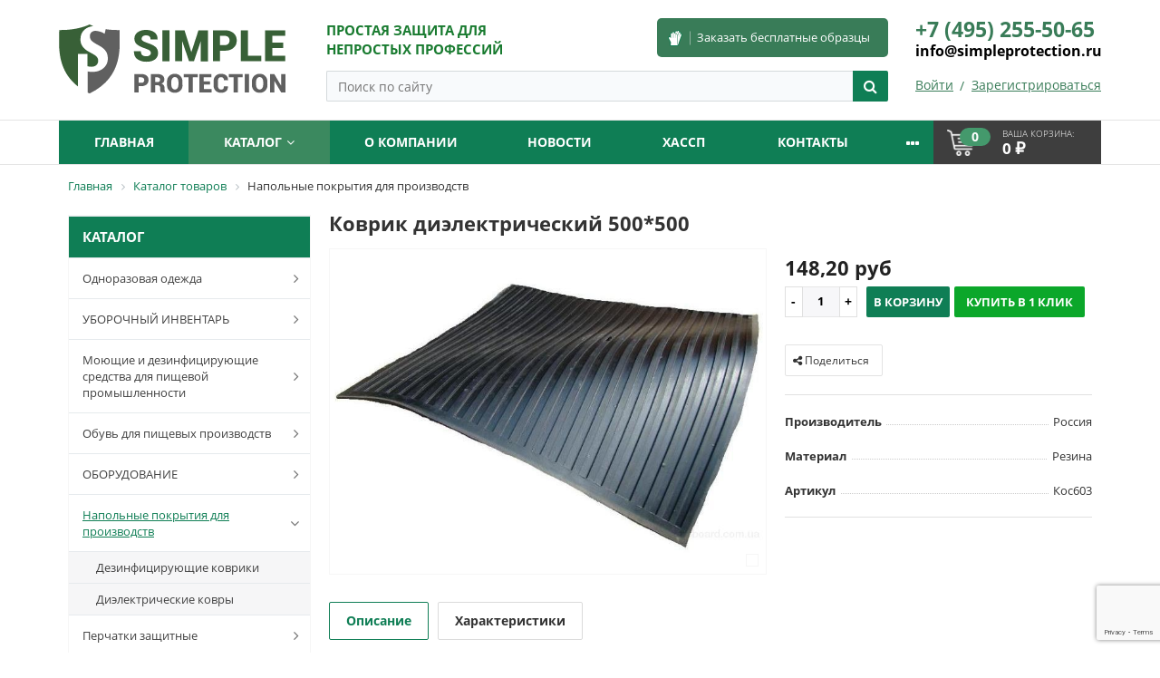

--- FILE ---
content_type: text/html; charset=UTF-8
request_url: http://simpleprotection.ru/catalog/napolnye-pokrytiya-dlya-proizvodstv/kovrik-dielektricheskiy-500-500/
body_size: 15368
content:
<!DOCTYPE html>
<html>
<head>

	<title>Коврик диэлектрический 500*500</title>
	<link href='https://fonts.googleapis.com/css?family=Open+Sans:300,300italic,400,400italic,700,700italic&subset=latin,cyrillic,cyrillic-ext' rel='stylesheet' type='text/css'>
	<meta name="viewport" content="width=device-width, initial-scale=1.0, maximum-scale=1.2">
	<meta http-equiv="Content-Type" content="text/html; charset=UTF-8" />
<link href="/bitrix/css/main/bootstrap.min.css?1757485275121326" type="text/css"  rel="stylesheet" />
<link href="/bitrix/css/main/font-awesome.min.css?175748527523748" type="text/css"  rel="stylesheet" />
<link href="/bitrix/js/ui/design-tokens/dist/ui.design-tokens.min.css?175791101923463" type="text/css"  rel="stylesheet" />
<link href="/bitrix/js/ui/fonts/opensans/ui.font.opensans.min.css?17574852912320" type="text/css"  rel="stylesheet" />
<link href="/bitrix/js/main/popup/dist/main.popup.bundle.min.css?175791124028056" type="text/css"  rel="stylesheet" />
<link href="/bitrix/cache/css/s1/market_column/page_fc47cff1d706599dc3f7b385e9487cac/page_fc47cff1d706599dc3f7b385e9487cac_v1.css?176189850769699" type="text/css"  rel="stylesheet" />
<link href="/bitrix/cache/css/s1/market_column/default_44dda39c493090b0c800126d7aac0a16/default_44dda39c493090b0c800126d7aac0a16_v1.css?17619267791531" type="text/css"  rel="stylesheet" />
<link href="/bitrix/cache/css/s1/market_column/default_076600e35bdbe9d0a50a3c1e40f6a202/default_076600e35bdbe9d0a50a3c1e40f6a202_v1.css?17618329727230" type="text/css"  rel="stylesheet" />
<link href="/bitrix/cache/css/s1/market_column/template_2c0729a46543d1fc9f858e0374c3dccb/template_2c0729a46543d1fc9f858e0374c3dccb_v1.css?176700836665281" type="text/css"  data-template-style="true" rel="stylesheet" />
<script>if(!window.BX)window.BX={};if(!window.BX.message)window.BX.message=function(mess){if(typeof mess==='object'){for(let i in mess) {BX.message[i]=mess[i];} return true;}};</script>
<script>(window.BX||top.BX).message({"JS_CORE_LOADING":"Загрузка...","JS_CORE_NO_DATA":"- Нет данных -","JS_CORE_WINDOW_CLOSE":"Закрыть","JS_CORE_WINDOW_EXPAND":"Развернуть","JS_CORE_WINDOW_NARROW":"Свернуть в окно","JS_CORE_WINDOW_SAVE":"Сохранить","JS_CORE_WINDOW_CANCEL":"Отменить","JS_CORE_WINDOW_CONTINUE":"Продолжить","JS_CORE_H":"ч","JS_CORE_M":"м","JS_CORE_S":"с","JSADM_AI_HIDE_EXTRA":"Скрыть лишние","JSADM_AI_ALL_NOTIF":"Показать все","JSADM_AUTH_REQ":"Требуется авторизация!","JS_CORE_WINDOW_AUTH":"Войти","JS_CORE_IMAGE_FULL":"Полный размер"});</script>

<script src="/bitrix/js/main/core/core.min.js?1757911338229643"></script>

<script>BX.Runtime.registerExtension({"name":"main.core","namespace":"BX","loaded":true});</script>
<script>BX.setJSList(["\/bitrix\/js\/main\/core\/core_ajax.js","\/bitrix\/js\/main\/core\/core_promise.js","\/bitrix\/js\/main\/polyfill\/promise\/js\/promise.js","\/bitrix\/js\/main\/loadext\/loadext.js","\/bitrix\/js\/main\/loadext\/extension.js","\/bitrix\/js\/main\/polyfill\/promise\/js\/promise.js","\/bitrix\/js\/main\/polyfill\/find\/js\/find.js","\/bitrix\/js\/main\/polyfill\/includes\/js\/includes.js","\/bitrix\/js\/main\/polyfill\/matches\/js\/matches.js","\/bitrix\/js\/ui\/polyfill\/closest\/js\/closest.js","\/bitrix\/js\/main\/polyfill\/fill\/main.polyfill.fill.js","\/bitrix\/js\/main\/polyfill\/find\/js\/find.js","\/bitrix\/js\/main\/polyfill\/matches\/js\/matches.js","\/bitrix\/js\/main\/polyfill\/core\/dist\/polyfill.bundle.js","\/bitrix\/js\/main\/core\/core.js","\/bitrix\/js\/main\/polyfill\/intersectionobserver\/js\/intersectionobserver.js","\/bitrix\/js\/main\/lazyload\/dist\/lazyload.bundle.js","\/bitrix\/js\/main\/polyfill\/core\/dist\/polyfill.bundle.js","\/bitrix\/js\/main\/parambag\/dist\/parambag.bundle.js"]);
</script>
<script>BX.Runtime.registerExtension({"name":"pull.protobuf","namespace":"BX","loaded":true});</script>
<script>BX.Runtime.registerExtension({"name":"rest.client","namespace":"window","loaded":true});</script>
<script>(window.BX||top.BX).message({"pull_server_enabled":"N","pull_config_timestamp":0,"shared_worker_allowed":"Y","pull_guest_mode":"N","pull_guest_user_id":0,"pull_worker_mtime":1757910914});(window.BX||top.BX).message({"PULL_OLD_REVISION":"Для продолжения корректной работы с сайтом необходимо перезагрузить страницу."});</script>
<script>BX.Runtime.registerExtension({"name":"pull.client","namespace":"BX","loaded":true});</script>
<script>BX.Runtime.registerExtension({"name":"pull","namespace":"window","loaded":true});</script>
<script>BX.Runtime.registerExtension({"name":"ui.design-tokens","namespace":"window","loaded":true});</script>
<script>BX.Runtime.registerExtension({"name":"ui.fonts.opensans","namespace":"window","loaded":true});</script>
<script>BX.Runtime.registerExtension({"name":"main.popup","namespace":"BX.Main","loaded":true});</script>
<script>BX.Runtime.registerExtension({"name":"popup","namespace":"window","loaded":true});</script>
<script>(window.BX||top.BX).message({"LANGUAGE_ID":"ru","FORMAT_DATE":"DD.MM.YYYY","FORMAT_DATETIME":"DD.MM.YYYY HH:MI:SS","COOKIE_PREFIX":"BITRIX_SM","SERVER_TZ_OFFSET":"10800","UTF_MODE":"Y","SITE_ID":"s1","SITE_DIR":"\/","USER_ID":"","SERVER_TIME":1768902536,"USER_TZ_OFFSET":0,"USER_TZ_AUTO":"Y","bitrix_sessid":"0191678895fecb64186b74a8593419e9"});</script>


<script src="/bitrix/js/pull/protobuf/protobuf.min.js?175748529776433"></script>
<script src="/bitrix/js/pull/protobuf/model.min.js?175748529714190"></script>
<script src="/bitrix/js/rest/client/rest.client.min.js?17574852899240"></script>
<script src="/bitrix/js/pull/client/pull.client.min.js?175791091549849"></script>
<script src="https://www.google.com/recaptcha/api.js?render=6LfWSv0rAAAAANXUvnZuUZl1BBABzZH5heNwd6G-"></script>
<script src="/bitrix/js/main/popup/dist/main.popup.bundle.min.js?176183263767480"></script>
<script>BX.setJSList(["\/local\/components\/alexkova.market\/menu\/templates\/left\/script.js","\/local\/templates\/.default\/components\/alexkova.market\/catalog\/sebekon_default\/bitrix\/catalog.element\/.default\/script.js","\/local\/templates\/market_column\/components\/bitrix\/catalog.brandblock\/element_detail\/script.js","\/local\/templates\/market_column\/components\/bitrix\/main.share\/element_detail\/script.js","\/local\/templates\/market_column\/js\/zoomsl-3.0.js","\/local\/templates\/market_column\/js\/slick\/slick.js","\/local\/templates\/market_column\/js\/fancybox\/jquery.fancybox.pack.js","\/local\/templates\/.default\/components\/alexkova.market\/catalog\/sebekon_default\/bitrix\/sale.recommended.products\/market_recommended\/script.js","\/local\/templates\/market_column\/js\/jquery-1.11.3.js","\/local\/templates\/market_column\/js\/jquery.inputmask.bundle.min.js","\/local\/templates\/market_column\/js\/additional.js","\/local\/templates\/market_column\/js\/script.js","\/local\/templates\/market_column\/library\/bootstrap\/js\/bootstrap.min.js","\/bitrix\/components\/alexkova.market\/search.title\/script.js","\/bitrix\/components\/alexkova.market\/buttonUp\/templates\/.default\/script.js","\/local\/components\/alexkova.market\/menu\/templates\/version_v1\/script.js","\/local\/templates\/.default\/components\/alexkova.market\/basket.small\/.default\/script.js"]);</script>
<script>BX.setCSSList(["\/local\/templates\/.default\/components\/alexkova.market\/catalog\/sebekon_default\/style.css","\/local\/components\/alexkova.market\/menu\/templates\/left\/style.css","\/local\/templates\/.default\/components\/alexkova.market\/catalog\/sebekon_default\/bitrix\/catalog.element\/.default\/style.css","\/bitrix\/tools\/bxready\/library\/markers\/ribbon_vertical\/include\/style.css","\/local\/templates\/market_column\/components\/bitrix\/catalog.brandblock\/element_detail\/style.css","\/local\/templates\/market_column\/components\/bitrix\/main.share\/element_detail\/style.css","\/local\/templates\/market_column\/js\/fancybox\/jquery.fancybox.css","\/local\/templates\/.default\/components\/alexkova.market\/catalog\/sebekon_default\/bitrix\/sale.recommended.products\/market_recommended\/style.css","\/local\/templates\/market_column\/components\/bitrix\/main.include\/include_with_btn\/style.css","\/bitrix\/components\/alexkova.market\/search.title\/templates\/.default\/style.css","\/bitrix\/components\/alexkova.market\/buttonUp\/templates\/.default\/style.css","\/local\/components\/alexkova.market\/menu\/templates\/version_v1\/style.css","\/bitrix\/components\/alexkova.market\/menu.hover\/templates\/classic\/style.css","\/bitrix\/components\/bitrix\/breadcrumb\/templates\/.default\/style.css","\/local\/components\/alexkova.market\/menu\/templates\/footer_cols\/style.css","\/local\/templates\/.default\/components\/alexkova.market\/form.iblock\/.default\/style.css","\/local\/templates\/.default\/components\/alexkova.market\/form.iblock\/request_trade\/style.css","\/local\/templates\/market_column\/template_styles.css","\/local\/templates\/market_column\/library\/bootstrap\/css\/grid10_column.css","\/local\/templates\/market_column\/library\/less\/less.css","\/local\/templates\/market_column\/dev.css","\/local\/templates\/market_column\/js\/slick\/slick.css","\/local\/templates\/market_column\/components\/bitrix\/system.auth.form\/popup\/style.css","\/local\/templates\/market_column\/components\/bitrix\/system.auth.form\/popup_auth\/style.css","\/local\/templates\/.default\/components\/alexkova.market\/basket.small\/.default\/style.css"]);</script>
<script>
					(function () {
						"use strict";

						var counter = function ()
						{
							var cookie = (function (name) {
								var parts = ("; " + document.cookie).split("; " + name + "=");
								if (parts.length == 2) {
									try {return JSON.parse(decodeURIComponent(parts.pop().split(";").shift()));}
									catch (e) {}
								}
							})("BITRIX_CONVERSION_CONTEXT_s1");

							if (cookie && cookie.EXPIRE >= BX.message("SERVER_TIME"))
								return;

							var request = new XMLHttpRequest();
							request.open("POST", "/bitrix/tools/conversion/ajax_counter.php", true);
							request.setRequestHeader("Content-type", "application/x-www-form-urlencoded");
							request.send(
								"SITE_ID="+encodeURIComponent("s1")+
								"&sessid="+encodeURIComponent(BX.bitrix_sessid())+
								"&HTTP_REFERER="+encodeURIComponent(document.referrer)
							);
						};

						if (window.frameRequestStart === true)
							BX.addCustomEvent("onFrameDataReceived", counter);
						else
							BX.ready(counter);
					})();
				</script>
<script>
	BX.ready(function(){
		window.BXReady.Market.openOrderForm = function (params) {
			var formId = parseInt(params.id);
			if(!formId)
				return false;
			if(!BX('ajaxFormContainer_' + formId))
				document.body.appendChild(BX.create('div', {props:{
					id: 'ajaxFormContainer_' + formId,
					className: 'ajax-form-container'
				}}));
			var w = parseInt(params.width);
			var h = parseInt(params.height);
			if(!w) w = 600;
			if(!h) h = 400;
			var popupParams =  {
				autoHide: false,
				offsetLeft: 0,
				offsetTop: 0,
				overlay : true,
				draggable: {restrict:true},
				closeByEsc: true,
				closeIcon: { right : "12px", top : "8px"},
				content: BX('ajaxFormContainer_'+formId),
				events: {
					onPopupClose : function(popupWindow){
						popupWindow.destroy();
						window.BXReady.Market.activePopup = null;
					}
				}
			};
			if(params.title)
				popupParams.titleBar = {content: BX.create("span", {html: "<div>"+params.title+"</div>"})};
			window.BXReady.showAjaxShadow('body',"iblockFormContainerShadow" + formId);
			console.log('/bitrix/components/alexkova.market/form.iblock/ajax/form.php');
			BX.ajax({
				url:'/bitrix/components/alexkova.market/form.iblock/ajax/form.php',
				data: {FORM_ID: formId, first: 'Y', TARGET_URL: '/catalog/napolnye-pokrytiya-dlya-proizvodstv/kovrik-dielektricheskiy-500-500/index.php'},
				method: 'POST',
				async: true,
				onsuccess: function(data){
					window.BXReady.closeAjaxShadow("iblockFormContainerShadow" + formId);
					BX('ajaxFormContainer_' + formId).innerHTML = data;
					var formPopup = BX.PopupWindowManager.create("formPopup"+formId, null, popupParams);
					formPopup.show();
					window.BXReady.Market.activePopup = formPopup;
				}
			});

		};
		window.BXReady.Market.showFormSuccess = function(formId, data){
			this.activePopup.close();
			var successPopup = BX.PopupWindowManager.create("popupSuccess"+formId, null, {
				autoHide: true,
				offsetLeft: 0,
				offsetTop: 0,
				overlay : true,
				draggable: {restrict:true},
				closeByEsc: true,
				closeIcon: { right : "12px", top : "8px"},
				content: '<div class="popup-success">' + data.substr(7) + '</div>'
			});
			yaCounter35657290.reachGoal('CALL_ME_EVENT');
			setTimeout(function(){successPopup.show()}, 100);
		};

		window.BXReady.Market.formRefresh = function (formId) {
			window.BXReady.showAjaxShadow("#ajaxFormContainer_" + formId,"ajaxFormContainerShadow" + formId);
			BX.ajax.submit(BX("iblockForm" + formId),function(data){
				window.BXReady.closeAjaxShadow("ajaxFormContainerShadow" + formId);
				data = data.replace(/<div[^>]+>/gi, '');//strip_tags
				data.substr(0,7);
				if(data.substr(0,7) === 'success')
				{
					window.BXReady.Market.showFormSuccess(formId,data)
					return false;
				}
				BX('ajaxFormContainer_' + formId).innerHTML = data;
			});
			return false;
		};
//		window.BXReady.Market.getFormPopupButtons = function (formId) {
//			return [
//				new BX.PopupWindowButton({
//					text: "//" ,
//					className: "popup-window-button-accept"
//				}),
//				new BX.PopupWindowButton({
//					text: "//" ,
//					className: "webform-button-link-cancel" ,
//					events: {click: function(){
//						this.popupWindow.close();
//					}}
//				})
//			];
//		};
	});
</script>

<script>
	BX.ready(function () {
//            console.info('');
		BX.bindDelegate(
			document.body, 'click', {className:'open-answer-form'},
			function(e){
				if(!e) e = window.event;
				window.BXReady.Market.openOrderForm({
					title: 'Заказать бесплатные образцы',
					id: '8'
				});
				return BX.PreventDefault(e);
			}
		);
            
                $('[href=#open-answer-form]').on('click', function(){
                    window.BXReady.Market.openOrderForm({
                        title: 'Заказать бесплатные образцы',
                        id: '8'
                    });
                    return false;
                });
	})
</script>

<script>
	BX.ready(function(){
		window.BXReady.Market.openForm = function (params) {
			var formId = parseInt(params.id);
			if(!formId)
				return false;
			if(!BX('ajaxFormContainer_' + formId))
				document.body.appendChild(BX.create('div', {props:{
					id: 'ajaxFormContainer_' + formId,
					className: 'ajax-form-container'
				}}));
			var w = parseInt(params.width);
			var h = parseInt(params.height);
			if(!w) w = 600;
			if(!h) h = 400;
			var popupParams =  {
				autoHide: false,
				offsetLeft: 0,
				offsetTop: 0,
				overlay : true,
				draggable: {restrict:true},
				closeByEsc: true,
				closeIcon: { right : "12px", top : "8px"},
				content: BX('ajaxFormContainer_'+formId),
				events: {
					onPopupClose : function(popupWindow){
						popupWindow.destroy();
						window.BXReady.Market.activePopup = null;
					}
				}
			};
			if(params.title)
				popupParams.titleBar = {content: BX.create("span", {html: "<div>"+params.title+"</div>"})};
			window.BXReady.showAjaxShadow('body',"iblockFormContainerShadow" + formId);
			BX.ajax({
				url:'/bitrix/components/alexkova.market/form.iblock/ajax/form_request.php',
				data: {FORM_ID: formId, first: 'Y', TARGET_URL: '/catalog/napolnye-pokrytiya-dlya-proizvodstv/kovrik-dielektricheskiy-500-500/index.php'},
				method: 'POST',
				async: true,
				onsuccess: function(data){
					window.BXReady.closeAjaxShadow("iblockFormContainerShadow" + formId);
					BX('ajaxFormContainer_' + formId).innerHTML = data;
					var formPopup = BX.PopupWindowManager.create("formPopup"+formId, null, popupParams);
					formPopup.show();
					window.BXReady.Market.activePopup = formPopup;
				}
			});

		};
		window.BXReady.Market.showFormSuccess = function(formId, data){
			this.activePopup.close();
			var successPopup = BX.PopupWindowManager.create("popupSuccess"+formId, null, {
				autoHide: true,
				offsetLeft: 0,
				offsetTop: 0,
				overlay : true,
				draggable: {restrict:true},
				closeByEsc: true,
				closeIcon: { right : "12px", top : "8px"},
				content: '<div class="popup-success">' + data.substr(7) + '</div>'
			});
			yaCounter35657290.reachGoal('CALL_ME_EVENT');
			setTimeout(function(){successPopup.show()}, 100);
		};

		window.BXReady.Market.formRefresh = function (formId) {
			window.BXReady.showAjaxShadow("#ajaxFormContainer_" + formId,"ajaxFormContainerShadow" + formId);
			BX.ajax.submit(BX("iblockForm" + formId),function(data){
				window.BXReady.closeAjaxShadow("ajaxFormContainerShadow" + formId);
				data = data.replace(/<div[^>]+>/gi, '');//strip_tags
				data.substr(0,7);
				if(data.substr(0,7) === 'success')
				{
					window.BXReady.Market.showFormSuccess(formId,data)
					return false;
				}
				BX('ajaxFormContainer_' + formId).innerHTML = data;
			});
			return false;
		};
//		window.BXReady.Market.getFormPopupButtons = function (formId) {
//			return [
//				new BX.PopupWindowButton({
//					text: "//" ,
//					className: "popup-window-button-accept"
//				}),
//				new BX.PopupWindowButton({
//					text: "//" ,
//					className: "webform-button-link-cancel" ,
//					events: {click: function(){
//						this.popupWindow.close();
//					}}
//				})
//			];
//		};
	});
</script>

<script>
	BX.ready(function () {
//            console.info('');
		BX.bindDelegate(
			document.body, 'click', {className:'bxr-trade-request'},
			function(e){
				if(!e) e = window.event;
				window.BXReady.Market.openForm({
					title: 'Заказать  1 товар',
					id: '9',
                                        template: 'request_trade'
				});
				return BX.PreventDefault(e);
			}
		);
            
                $('[href=#bxr-trade-request]').on('click', function(){
                    window.BXReady.Market.openForm({
                        title: 'Заказать  1 товар',
                        id: '9'
                    });
                    return false;
                });
	})
</script>

<script>
	BX.ready(function () {
//            console.info('');
		BX.bindDelegate(
			document.body, 'click', {className:'bxr-one-click-buy'},
			function(e){
				if(!e) e = window.event;
				window.BXReady.Market.openForm({
					title: 'Заказать товар',
					id: '7',
                                        template: 'request_trade'
				});
				return BX.PreventDefault(e);
			}
		);
            
                $('[href=#bxr-one-click-buy]').on('click', function(){
                    window.BXReady.Market.openForm({
                        title: 'Заказать товар',
                        id: '7'
                    });
                    return false;
                });
	})
</script>




<script  src="/bitrix/cache/js/s1/market_column/template_eb4feabcd3b558d8c46ddf6fbf44916f/template_eb4feabcd3b558d8c46ddf6fbf44916f_v1.js?1761896463405736"></script>
<script  src="/bitrix/cache/js/s1/market_column/page_d9217e28afe9841f01bb9e2e2704e693/page_d9217e28afe9841f01bb9e2e2704e693_v1.js?1761898507140928"></script>
<script  src="/bitrix/cache/js/s1/market_column/default_13154d8bc68e3e37622ad2a166bec6c0/default_13154d8bc68e3e37622ad2a166bec6c0_v1.js?176183297222060"></script>


                                        
                
	

</head>
	<body>
    <div id="panel">
            </div>

    
	
	
	<div class="es-header__center">
	<div class="es-header__center--wrap">
		<div class="es-header__logo">
			<!--a href="/" class="bxr-logo"> <img src="/images/logo-overall.svg" > </a-->
<a href="/" class="bxr-logo"> <img src="/images/logo.svg" width="250"> </a>		
		</div>
		
		<div class="es-header__column">
			<div class="es-header__column-top">
				<div class="es-header__column-slogan">
					<p>
	<span style="color: #7dc473;"><b></b></span><span style="color: #7dc473;"><b><span style="color: #197b30;">ПРОСТАЯ ЗАЩИТА ДЛЯ НЕПРОСТЫХ ПРОФЕССИЙ</span></b></span>
</p>				</div>

				<div class="es-header__column-btn">
					        <div class="bxr-phone-number pull-center">
                <div class="bxr-include-with-link">            <!--<span style="color: #8b8b8b; font-size: 18pt;">&nbsp;<br>
 </span><span style="color: #8b8b8b;"><span style="font-size: 16pt;"><br>
 </span></span><span style="color: #8b8b8b;"><span style="font-size: 16pt;"><img width="20" alt="w512h5121390854463phone512.png" src="/upload/medialibrary/ba5/ba52910e54a6c5b77fa5b48570a5d712.png" height="20" title="w512h5121390854463phone512.png"><span style="font-size: 20pt; color: #197b30;">+7 (495)</span></span><span style="color: #197b30; font-size: 16pt;"> </span><b><span style="color: #464646; font-size: 16pt;"><span style="font-size: 20pt; color: #197b30;">255-50-65</span><br>
</span></b></span><span style="color: #8b8b8b; font-size: 18pt;"><img width="30" alt="clock-grey.png" src="/upload/medialibrary/ca1/ca1c2cd0d22107745ad4eb5927d00b6c.png" height="30" title="clock-grey.png"><span style="font-size: 10pt;"><span style="color: #197b30;"><b> </b></span><span style="font-size: 11pt; color: #197b30;"><b>с 9:00 до 18:00<br>
 </b></span></span></span><span style="color: #8b8b8b; font-size: 18pt;"><span style="font-size: 13pt;"><a href="mailto:info@simpleprotection.ru"><b><span style="color: #005824;">info@simpleprotection.ru</span></b></a></span><br>
 </span><b><span style="font-size: 15pt;"><br>
 </span></b><br>
 <b><br>
 </b>-->
 <span class="phone-num">+7 (495) 255-50-65</span>
 <a class="mail-link" href="mailto:info@simpleprotection.ru">info@simpleprotection.ru</a>        </div>                            <div class="clearfix"></div>
		<a class="bxr-font-color bxr-recall-link open-answer-form"><span>Заказать бесплатные образцы</span><span>Бесплатные образцы</span></a>
            </div>
				
				</div>
			</div>
			
			<div class="es-header__column-search">
                <div id="title-search" class="bx-searchtitle">
	<form action="/catalog/">
		<div class="bx-input-group">
                    <input id="title-search-input" type="text" name="q" value="" autocomplete="off" class="bx-form-control" placeholder="Поиск по сайту"/>
			<span class="bx-input-group-btn">
				<button class="btn bxr-btn-default bxr-color bxr-bg-hover-light fa fa-search" type="submit" name="s"></button>
			</span>
		</div>
	</form>
</div>
<script>
	BX.ready(function(){
		new JCTitleSearch({
			'AJAX_PAGE' : '/catalog/napolnye-pokrytiya-dlya-proizvodstv/kovrik-dielektricheskiy-500-500/',
			'CONTAINER_ID': 'title-search',
			'INPUT_ID': 'title-search-input',
			'MIN_QUERY_LEN': 2
		});
	});
</script>
			
			</div>
		</div>
		
		
		<div class="es-header__phone">
			        <div class="bxr-phone-number pull-center">
                            <!--<span style="color: #8b8b8b; font-size: 18pt;">&nbsp;<br>
 </span><span style="color: #8b8b8b;"><span style="font-size: 16pt;"><br>
 </span></span><span style="color: #8b8b8b;"><span style="font-size: 16pt;"><img width="20" alt="w512h5121390854463phone512.png" src="/upload/medialibrary/ba5/ba52910e54a6c5b77fa5b48570a5d712.png" height="20" title="w512h5121390854463phone512.png"><span style="font-size: 20pt; color: #197b30;">+7 (495)</span></span><span style="color: #197b30; font-size: 16pt;"> </span><b><span style="color: #464646; font-size: 16pt;"><span style="font-size: 20pt; color: #197b30;">255-50-65</span><br>
</span></b></span><span style="color: #8b8b8b; font-size: 18pt;"><img width="30" alt="clock-grey.png" src="/upload/medialibrary/ca1/ca1c2cd0d22107745ad4eb5927d00b6c.png" height="30" title="clock-grey.png"><span style="font-size: 10pt;"><span style="color: #197b30;"><b> </b></span><span style="font-size: 11pt; color: #197b30;"><b>с 9:00 до 18:00<br>
 </b></span></span></span><span style="color: #8b8b8b; font-size: 18pt;"><span style="font-size: 13pt;"><a href="mailto:info@simpleprotection.ru"><b><span style="color: #005824;">info@simpleprotection.ru</span></b></a></span><br>
 </span><b><span style="font-size: 15pt;"><br>
 </span></b><br>
 <b><br>
 </b>-->
 <span class="phone-num">+7 (495) 255-50-65</span>
 <a class="mail-link" href="mailto:info@simpleprotection.ru">info@simpleprotection.ru</a>                            </div>

			<div class="bxr-mobile-login-area">
				<div class="bxr-top-line-auth pull-left">
					<!--'start_frame_cache_bxr_login_frame'-->					<div class="bx_login_block">
	<div id="login-line" class="bx_login_list">
						<a class="bx_login_top_inline_link" href="javascript:void(0)" onclick="openAuthorizePopup()">Войти</a>
								<a class="bx_login_top_inline_link" href="/auth/?register=yes&amp;backurl=%2Fcatalog%2Fnapolnye-pokrytiya-dlya-proizvodstv%2Fkovrik-dielektricheskiy-500-500%2Findex.php" >Зарегистрироваться</a>
					</div>
</div>

	<div id="bx_auth_popup_form" style="display:none;" class="bx_login_popup_form">
	<div class="login_page action-form-t">
	
	<form name="system_auth_formPqgS8z" method="post" target="_top" action="/auth/" class="bx_auth_form">
		<input type="hidden" name="AUTH_FORM" value="Y" />
		<input type="hidden" name="TYPE" value="AUTH" />
				<input type="hidden" name="backurl" value="/catalog/napolnye-pokrytiya-dlya-proizvodstv/kovrik-dielektricheskiy-500-500/index.php" />
				
		<input placeholder="Логин" class="input_text_style" type="text" name="USER_LOGIN" maxlength="255" value="" />
		<input placeholder="Пароль" class="input_text_style" type="password" name="USER_PASSWORD" maxlength="255" />

				<div class="clear"></div>
		<div class="containter">
			<div class="span_2_of_4">
									<input type="checkbox" id="USER_REMEMBER" name="USER_REMEMBER" value="Y" checked/>
					<label for="USER_REMEMBER">Запомнить меня</label>
							</div>
			<div class="span_2_of_4">
									<noindex>
						<a href="/auth?forgot_password=yes" rel="nofollow">Забыли пароль?</a>
					</noindex>
							</div>
			<div class="span_4_of_4">
				<input type="submit" name="Login" class="color-button" value="Войти" />
			</div>
			<div class="clear"></div>
		</div>
	</form>
		</div>
<script type="text/javascript">
try{document.form_auth.USER_LOGIN.focus();}catch(e){}
</script>

	</div>

	<script>
		function openAuthorizePopup()
		{
						var authPopup = BX.PopupWindowManager.create("AuthorizePopup", null, {
				autoHide: true,
				//	zIndex: 0,
				offsetLeft: 0,
				offsetTop: 0,
				overlay : true,
				draggable: {restrict:true},
				closeByEsc: true,
				closeIcon: { right : "12px", top : "10px"},
				titleBar: {content: BX.create("span", {html: "<div>Войти на сайт</div>"})},
				content: '<div style="width:400px;height:300px; text-align: center;"><span style="position:absolute;left:50%; top:50%"><img src="/local/templates/market_column/components/bitrix/system.auth.form/popup/images/wait.gif"/></span></div>',
				events: {
					onAfterPopupShow: function()
					{
						this.setContent(BX("bx_auth_popup_form"));
					}
				}
			});

			authPopup.show();
		}
	</script>
					<!--'end_frame_cache_bxr_login_frame'-->				</div>
			</div>			
		</div>
	</div>
</div>
	<button type="button" class="bxr-button-up right bxr-color-flat bxr-bg-hover-dark-flat" style="right:15px; bottom:15px;">
    <i class="fa fa-angle-up"></i>
</button>
<script>
    $(document).ready(function(){
        window.BXReady.Market.buttonUp.init(
            "300",
            "5000");
    });
</script>
    
        <div class="bxr-full-width bxr-menuline">
        <div   class="container hidden-sm hidden-xs bxr-v-line_menu colored_color">
            
<div class="row"><div class="col-sm-12">
	<div class="es-nav__wrap">
		<nav class="bxr-flex-menu-nav">
			<ul data-style-menu="colored_color" data-style-menu-hover="colored_light"  class="bxr-flex-menu  bxr-color-flat bxr-top-menu">
												<li class="bxr-color-flat bxr-bg-hover-dark-flat  ">
						<a href="/index.php">Главная</a>
											</li>
														<li class="bxr-color-flat bxr-bg-hover-dark-flat  bxr-color-dark-flat">
						<a href="/catalog/">Каталог<span class="fa fa-angle-down"></span></a>
																				<div class="bxr-classic_hover_menu ">
    <ul><li class='bxr-bg-hover-flat' ><a  href='/catalog/spetsodezhda/'>Одноразовая одежда</a></li><li class='bxr-bg-hover-flat' ><a  href='/catalog/uborochnyy-inventar-i-mikrobiologiya/'>УБОРОЧНЫЙ ИНВЕНТАРЬ</a></li><li class='bxr-bg-hover-flat' ><a  href='/catalog/moyushchie-i-dezinfitsiruyushchie-sredstva-dlya-pishchevoy-promyshlennosti/'>Моющие и дезинфицирующие средства для пищевой промышленности</a></li><li class='bxr-bg-hover-flat' ><a class='sub-item' href='/catalog/obuv-dlya-pishchevykh-proizvodstv/'>Обувь для пищевых производств<i class='fa fa-angle-right'></i></a><ul><li class='bxr-bg-hover-flat' ><a  href='/catalog/botinki-polubotinki-dlya-pishchevoy-promyshlennosti/'>Ботинки, полуботинки</a></li><li class='bxr-bg-hover-flat' ><a  href='/catalog/sabo-dlya-pishchevoy-promyshlennosti-i-meditsiny/'>Сабо, сандалии </a></li></ul></li><li class='bxr-bg-hover-flat' ><a  href='/catalog/oborudovanie/'>ОБОРУДОВАНИЕ</a></li><li class='bxr-bg-hover-flat bxr-color-flat' ><a  href='/catalog/napolnye-pokrytiya-dlya-proizvodstv/'>Напольные покрытия для производств</a></li><li class='bxr-bg-hover-flat' ><a  href='/catalog/zashchitnye-perchatki/'>Перчатки защитные</a></li></ul></div>											</li>
														<li class="bxr-color-flat bxr-bg-hover-dark-flat  ">
						<a href="/company/">О компании</a>
											</li>
														<li class="bxr-color-flat bxr-bg-hover-dark-flat  ">
						<a href="/company/news/">Новости</a>
											</li>
														<li class="bxr-color-flat bxr-bg-hover-dark-flat  ">
						<a href="/nassr/">ХАССП</a>
											</li>
														<li class="bxr-color-flat bxr-bg-hover-dark-flat  ">
						<a href="/company/contacts/">Контакты</a>
											</li>
														<li class="bxr-color-flat bxr-bg-hover-dark-flat  ">
						<a href="/delivery/">ДОСТАВКА</a>
											</li>
							
									<li class="other pull-right bxr-color-flat bxr-bg-hover-dark-flat" id="bxr-flex-menu-li">&nbsp;</li>
								
				<div class="clearfix"></div>
				
			</ul>
		</nav>
		<!--'start_frame_cache_bxr_small_basket'-->			




			<div id="bxr-basket-row" class="es-small__basket-header js-basket-row">
			<div class="es-small__basket-block">
								<a href="javascript:void(0);" class="bxr-basket-indicator bxr-indicator-basket bxr-font-hover-light" data-group="basket-group" data-child="js-basket-body">
                    
	<!--<i class="fa fa-shopping-cart"></i>-->
		

	<span class="backet-count">
	    <span class="backet-count__num">0</span>
	</span>
	<span class="backet-count-price">
		<span class="backet-count-label">Ваша корзина:</span>
		<span class="backet-count-sum">0 <strong>&#8381;</strong></span>
	</span>
<!--<br /><span class="bxr-format-price"></span>-->
				</a>
					

	<div id="bxr-basket-body" class="basket-body-container js-basket-body" data-group="basket-group" data-state="hide">
     <div class="basket-body-title">
    <span class="basket-body-title-h bxr-basket-tab tab-basket active" data-tab="buy">Корзина<span class="bxr-basket-cnt"> (0)</span></span>
    <span class="basket-body-title-h bxr-basket-tab tab-delay" data-tab="delay">Отложенные товары<span class="bxr-basket-cnt"> (0)</span></span>
    <div class="pull-right">
        <button class="btn btn-default bxr-close-basket bxr-corns">
            <span class="fa fa-power-off" aria-hidden="true"></span>
            Закрыть        </button>
    </div>
    <div class="clearfix"></div>
</div>

<div class="bxr-basket-tab-content active" data-tab="buy">
    	<p class="bxr-helper bg-info">
		Ваша корзина пуста. Выберите интересующие вас товары в каталоге	</p>
<div class="icon-close"></div></div>
<div class="bxr-basket-tab-content" data-tab="delay">
    


	<p class="bxr-helper bg-info">
		В настоящий момент у вас нет отложенных товаров	</p>
<div class="icon-close"></div></div>
<div class="icon-close"></div>
	</div>
	<div id="bxr-basket-body-mobile">
        <div class="basket-body-title">
    <span class="basket-body-title-h bxr-basket-tab tab-basket active" data-tab="buy">Корзина<span class="bxr-basket-cnt"> (0)</span></span>
    <span class="basket-body-title-h bxr-basket-tab tab-delay" data-tab="delay">Отложенные товары<span class="bxr-basket-cnt"> (0)</span></span>
    <div class="pull-right">
        <!--<b>(<span class="bxr-format-price"></?=$arResult["FORMAT_SUMM"]?></span>)</b>-->
    </div>
</div>
<div class="bxr-basket-tab-content active" data-tab="buy">
    	<p class="bxr-helper bg-info">
		Ваша корзина пуста. Выберите интересующие вас товары в каталоге	</p>
<div class="icon-close"></div></div>
<div class="bxr-basket-tab-content" data-tab="delay">
    	<p class="bxr-helper bg-info">
		В настоящий момент у вас нет отложенных товаров	</p>
<div class="icon-close"></div></div>
<div class="icon-close"></div>	</div>

</div>
		</div>
	<div style="display: none;" id="bxr-basket-content">
	</div>
	
<div id="bxr-mobile-content" style="display:none">
	<div class="bxr-counter-mobile bxr-counter-mobile-basket bxr-bg-hover" data-child="bxr-basket-mobile-container">
		<i class="fa fa-shopping-cart"></i>
		<span class="bxr-counter-basket">
                                        0		</span>
	</div>
	<div class="bxr-counter-mobile bxr-counter-mobile-favor bxr-bg-hover" data-child="bxr-favor-mobile-container">
		<i class="fa fa-heart-o"></i>
		<span class="bxr-counter-favor">
                            0
            		</span>
	</div>
	<div id="bxr-basket-mobile-container" class="col-sm-12 col-xs-12 hidden-md hidden-lg">
	</div>
	<div id="bxr-favor-mobile-container" class="col-sm-12 col-xs-12 hidden-md  hidden-lg">
	</div>
</div>
<script>
    var delayClick = false;
	$(document).ready(function(){

		BX.message({
			setItemDelay2BasketTitle: 'Товар отложен',
			setItemAdded2BasketTitle: 'Товар добавлен'
		});

		BXR = window.BXReady.Market.Basket;
		BXR.ajaxUrl = '/ajax/basket_action.php',
		BXR.init();

	});
</script>		<!--'end_frame_cache_bxr_small_basket'-->	</div>
	</div>
</div>
    </div>
    <div class="bxr-menu-search-line-container ">
        <div class="container">
            <div clss="row">
                            </div>
        </div>    
    </div>
<div class="container mob-container">
    <div class="row">
        <div class="col-sm-12 col-xs-12 hidden-lg hidden-md bxr-mobile-menu-button-container">
            <div class="bxr-color-flat">
                <div class="bxr-mobile-menu-text">Меню</div>
                <div id="bxr-menuitem" class="bxr-mobile-menu-button pull-right"><i class="fa fa-bars"></i></div>
                            </div>
                        




			<div id="bxr-basket-mobile-row" class="es-small__basket-header js-basket-row">
			<div class="es-small__basket-block">
								<a href="javascript:void(0);" class="bxr-basket-indicator bxr-indicator-basket bxr-font-hover-light js-indicator-mobile" data-group="basket-group" data-child="js-basket-body">
                    
	<!--<i class="fa fa-shopping-cart"></i>-->
		
	<span class="backet-count">
		<span class="backet-count__num">0</span>
	</span>
	<span class="backet-count-price">
		<span class="backet-count-label">Ваша корзина:</span>
		<span class="backet-count-sum">0 <strong>&#8381;</strong></span>
	</span>
<!--<br /><span class="bxr-format-price"></span>-->
				</a>
					

	<div id="bxr-basket-body" class="basket-body-container js-basket-body js-basket-body-mobile" data-group="basket-group" data-state="hide">
        <div class="basket-body-title">
    <span class="basket-body-title-h bxr-basket-tab tab-basket active" data-tab="buy">Корзина<span class="bxr-basket-cnt"> (0)</span></span>
    <span class="basket-body-title-h bxr-basket-tab tab-delay" data-tab="delay">Отложенные товары<span class="bxr-basket-cnt"> (0)</span></span>
    <div class="pull-right">
        <button class="btn btn-default bxr-close-basket bxr-corns">
            <span class="fa fa-power-off" aria-hidden="true"></span>
            Закрыть        </button>
    </div>
    <div class="clearfix"></div>
</div>

<div class="bxr-basket-tab-content active" data-tab="buy">
    	<p class="bxr-helper bg-info">
		Ваша корзина пуста. Выберите интересующие вас товары в каталоге	</p>
<div class="icon-close"></div></div>
<div class="bxr-basket-tab-content" data-tab="delay">
    


	<p class="bxr-helper bg-info">
		В настоящий момент у вас нет отложенных товаров	</p>
<div class="icon-close"></div></div>
<div class="icon-close"></div>	</div>
<!--	<div id="bxr-basket-body-mobile">-->
<!--        --><!--	</div>-->

</div>
		</div>
	<div style="display: none;" id="bxr-basket-content">
	</div>
	
<div id="bxr-mobile-content" style="display:none">
	<div class="bxr-counter-mobile bxr-counter-mobile-basket bxr-bg-hover" data-child="bxr-basket-mobile-container">
		<i class="fa fa-shopping-cart"></i>
		<span class="bxr-counter-basket">
                                        0		</span>
	</div>
	<div class="bxr-counter-mobile bxr-counter-mobile-favor bxr-bg-hover" data-child="bxr-favor-mobile-container">
		<i class="fa fa-heart-o"></i>
		<span class="bxr-counter-favor">
                    0		</span>
	</div>
	<div id="bxr-basket-mobile-container" class="col-sm-12 col-xs-12 hidden-md hidden-lg">
	</div>
	<div id="bxr-favor-mobile-container" class="col-sm-12 col-xs-12 hidden-md  hidden-lg">
	</div>
</div>
                    </div>
    </div>
        <div class="row">
        <div class="col-sm-12 col-xs-12 hidden-lg hidden-md" id="bxr-mobile-menu-container">
            <div id="bxr-mobile-menu-body"></div>
        </div>
    </div>
	</div></div>    
	<div class="container">
		<div class="row">
			<div class="col-lg-12">
				<div class="bx-breadcrumb" itemscope itemtype="http://schema.org/BreadcrumbList">
			<div class="bx-breadcrumb-item" id="bx_breadcrumb_0" itemprop="itemListElement" itemscope itemtype="http://schema.org/ListItem">
				
				<a href="/" title="Главная" itemprop="item">
					<span itemprop="name">Главная</span>
				</a>
				<meta itemprop="position" content="1" />
			</div>
			<div class="bx-breadcrumb-item" id="bx_breadcrumb_1" itemprop="itemListElement" itemscope itemtype="http://schema.org/ListItem">
				<i class="fa fa-angle-right"></i>
				<a href="/catalog/" title="Каталог товаров" itemprop="item">
					<span itemprop="name">Каталог товаров</span>
				</a>
				<meta itemprop="position" content="2" />
			</div>
			<div class="bx-breadcrumb-item">
				<i class="fa fa-angle-right"></i>
				<span>Напольные покрытия для производств</span>
			</div><div style="clear:both"></div></div>

			</div>
		</div>
	</div>

	
    <div class="container tb20" id="content">
        <div class="row">


	
							<div class="col-xs-12">
			<div class="col-lg-3 col-md-3 col-sm-12 col-xs-12">
			
<nav>
    <ul  class=" line-top  bxr-left-menu hidden-sm hidden-xs">
                    <li class="bxr-color-flat bxr-title-menu">Каталог</li>
                                <li class="bxr-children-color-hover ">
                <a href="/catalog/spetsodezhda/">Одноразовая одежда<span class="fa fa-angle-right"></span></a>
                                    <ul  class="bxr-dark-flat-left-menu  ">
                                            <li class="bxr-children-color-hover  ">
                            <a href="/catalog/fartuki-odnorazovye-pp/">ФАРТУКИ</a>
                        </li>
                                            <li class="bxr-children-color-hover  ">
                            <a href="/catalog/narukavniki-odnorazovye/">НАРУКАВНИКИ</a>
                        </li>
                                            <li class="bxr-children-color-hover  ">
                            <a href="/catalog/bakhily/">БАХИЛЫ</a>
                        </li>
                                            <li class="bxr-children-color-hover  ">
                            <a href="/catalog/khalaty-odnorazovye-kombinezony/">ХАЛАТЫ ОДНОРАЗОВЫЕ, КОМБИНЕЗОНЫ</a>
                        </li>
                                            <li class="bxr-children-color-hover  ">
                            <a href="/catalog/shapochki-odnorazovye-/">ШАПОЧКИ, МАСКИ, НАБОРОДНИКИ ОДНОРАЗОВЫЕ</a>
                        </li>
                                        </ul>
                            </li>
                                <li class="bxr-children-color-hover ">
                <a href="/catalog/uborochnyy-inventar-i-mikrobiologiya/">УБОРОЧНЫЙ ИНВЕНТАРЬ<span class="fa fa-angle-right"></span></a>
                                    <ul  class="bxr-dark-flat-left-menu  ">
                                            <li class="bxr-children-color-hover  ">
                            <a href="/catalog/horeca/">HoReCa</a>
                        </li>
                                            <li class="bxr-children-color-hover  ">
                            <a href="/catalog/abrazivnye-gubki/">АБРАЗИВНЫЕ ГУБКИ</a>
                        </li>
                                            <li class="bxr-children-color-hover  ">
                            <a href="/catalog/vyedra-sovki-lopaty/">ВЁДРА, СОВКИ, ЛОПАТЫ</a>
                        </li>
                                            <li class="bxr-children-color-hover  ">
                            <a href="/catalog/ershi/">ЕРШИ</a>
                        </li>
                                            <li class="bxr-children-color-hover  ">
                            <a href="/catalog/osushiteli-vodosgony/">ОСУШИТЕЛИ, ВОДОСГОНЫ</a>
                        </li>
                                            <li class="bxr-children-color-hover  ">
                            <a href="/catalog/rukoyati-dlya-shchyetok-i-sgonov/">РУКОЯТИ ДЛЯ ЩЁТОК И СГОНОВ</a>
                        </li>
                                            <li class="bxr-children-color-hover  ">
                            <a href="/catalog/derzhateli-inventarya/">СИСТЕМЫ ХРАНЕНИЯ ИНВЕНТАРЯ </a>
                        </li>
                                            <li class="bxr-children-color-hover  ">
                            <a href="/catalog/skrebki/">СКРЕБКИ, МЕШАЛКИ</a>
                        </li>
                                            <li class="bxr-children-color-hover  ">
                            <a href="/catalog/shchyetki-dlya-pola-i-sten/">ЩЁТКИ ДЛЯ ПОЛА И СТЕН</a>
                        </li>
                                            <li class="bxr-children-color-hover  ">
                            <a href="/catalog/shchyetki-ruchnye/">ЩЁТКИ РУЧНЫЕ</a>
                        </li>
                                        </ul>
                            </li>
                                <li class="bxr-children-color-hover ">
                <a href="/catalog/moyushchie-i-dezinfitsiruyushchie-sredstva-dlya-pishchevoy-promyshlennosti/">Моющие и дезинфицирующие средства для пищевой промышленности<span class="fa fa-angle-right"></span></a>
                                    <ul  class="bxr-dark-flat-left-menu  ">
                                            <li class="bxr-children-color-hover  ">
                            <a href="/catalog/dezinfitsiruyushchie-sredstva/">ДЕЗИНФИЦИРУЮЩИЕ СРЕДСТВА</a>
                        </li>
                                            <li class="bxr-children-color-hover  ">
                            <a href="/catalog/moyushchie-sredstva/">МОЮЩИЕ СРЕДСТВА</a>
                        </li>
                                        </ul>
                            </li>
                                <li class="bxr-children-color-hover ">
                <a href="/catalog/obuv-dlya-pishchevykh-proizvodstv/">Обувь для пищевых производств<span class="fa fa-angle-right"></span></a>
                                    <ul  class="bxr-dark-flat-left-menu  ">
                                            <li class="bxr-children-color-hover  ">
                            <a href="/catalog/botinki-polubotinki-dlya-pishchevoy-promyshlennosti/">Ботинки, полуботинки</a>
                        </li>
                                            <li class="bxr-children-color-hover  ">
                            <a href="/catalog/sabo-dlya-pishchevoy-promyshlennosti-i-meditsiny/">Сабо, сандалии </a>
                        </li>
                                        </ul>
                            </li>
                                <li class="bxr-children-color-hover ">
                <a href="/catalog/oborudovanie/">ОБОРУДОВАНИЕ<span class="fa fa-angle-right"></span></a>
                                    <ul  class="bxr-dark-flat-left-menu  ">
                                            <li class="bxr-children-color-hover  ">
                            <a href="/catalog/lyuminometry/">ЛЮМИНОМЕТРЫ и АТФ-тесты</a>
                        </li>
                                            <li class="bxr-children-color-hover  ">
                            <a href="/catalog/dispensery/">ДИСПЕНСЕРЫ</a>
                        </li>
                                            <li class="bxr-children-color-hover  ">
                            <a href="/catalog/dozatori/">ДОЗАТОРЫ</a>
                        </li>
                                            <li class="bxr-children-color-hover  ">
                            <a href="/catalog/penogeneratory-generatory-kholodnogo-tumana/">ПЕНОГЕНЕРАТОРЫ, ГЕНЕРАТОРЫ ХОЛОДНОГО ТУМАНА</a>
                        </li>
                                        </ul>
                            </li>
                                <li class="bxr-children-color-hover bxr-left-menu-selected bxr-children-color">
                <a href="/catalog/napolnye-pokrytiya-dlya-proizvodstv/">Напольные покрытия для производств<span class="fa fa-angle-down"></span></a>
                                    <ul  class="bxr-dark-flat-left-menu show ">
                                            <li class="bxr-children-color-hover  ">
                            <a href="/catalog/dezinfitsiruyushchie-kovriki/">Дезинфицирующие коврики</a>
                        </li>
                                            <li class="bxr-children-color-hover  ">
                            <a href="/catalog/dielektricheskie-kovry/">Диэлектрические ковры</a>
                        </li>
                                        </ul>
                            </li>
                                <li class="bxr-children-color-hover ">
                <a href="/catalog/zashchitnye-perchatki/">Перчатки защитные<span class="fa fa-angle-right"></span></a>
                                    <ul  class="bxr-dark-flat-left-menu  ">
                                            <li class="bxr-children-color-hover  ">
                            <a href="/catalog/perchatki-odnorazovye/">Перчатки для работы с пищевыми продуктами</a>
                        </li>
                                            <li class="bxr-children-color-hover  ">
                            <a href="/catalog/perchatki-manipul/">Перчатки MANIPULA</a>
                        </li>
                                            <li class="bxr-children-color-hover  ">
                            <a href="/catalog/perchatki-trikotazhnye1/">Перчатки трикотажные</a>
                        </li>
                                            <li class="bxr-children-color-hover  ">
                            <a href="/catalog/perchatki-ansel/">Защита от механических воздействий</a>
                        </li>
                                            <li class="bxr-children-color-hover  ">
                            <a href="/catalog/perchatki-manipula/">Защита от химических воздействий</a>
                        </li>
                                            <li class="bxr-children-color-hover  ">
                            <a href="/catalog/perchatki-maslobenzostoykie/">Перчатки маслобензостойкие с нитриловым покрытием</a>
                        </li>
                                            <li class="bxr-children-color-hover  ">
                            <a href="/catalog/perchatki-i-kragi-spilkovye-kozhanye/">Перчатки и краги спилковые, кожаные</a>
                        </li>
                                            <li class="bxr-children-color-hover  ">
                            <a href="/catalog/zashchita-spetsialnogo-naznacheniya/">Перчатки специального назначения</a>
                        </li>
                                            <li class="bxr-children-color-hover  ">
                            <a href="/catalog/perchatki-spetsializirovannye/">Защита от повышенных температур</a>
                        </li>
                                            <li class="bxr-children-color-hover  ">
                            <a href="/catalog/perchatki-trikotazhnye/">Защита от пониженных температур</a>
                        </li>
                                            <li class="bxr-children-color-hover  ">
                            <a href="/catalog/perchatki-ansell/">Перчатки ANSELL</a>
                        </li>
                                            <li class="bxr-children-color-hover  ">
                            <a href="/catalog/perchatki-kolchuzhnye/">Перчатки кольчужные</a>
                        </li>
                                        </ul>
                            </li>
            </ul>
</nav>
		</div>
<div class="col-lg-9 col-md-9 col-sm-12 col-xs-12">
    <h1>Коврик диэлектрический 500*500</h1>
        <div class="row">
    <div class="col-lg-7 col-md-7 col-sm-12 col-xs-12">
        <!--slider block, also includes manufacturer logo, sale icons and value-->
                    <div class="ax-element-slider">
    

<div class="bxr-ribbon-marker-vertical">
	
				</div>


    <div class="ax-element-slider-main">
                                    <a href="/upload/iblock/03c/03c0070e36b9c0ba604fec751f3620c1.jpg" class="fancybox" rel="product-gallery" id="main-photo">
                    <img src="/upload/iblock/03c/03c0070e36b9c0ba604fec751f3620c1.jpg" class="zoom-img" title="Коврик диэлектрический 500*500" alt="Коврик диэлектрический 500*500"
                         data-state="show" data-large="/upload/iblock/03c/03c0070e36b9c0ba604fec751f3620c1.jpg" data-text-bottom="Коврик диэлектрический 500*500">
                </a>
                                    <div class="brand-detail">
                            </div>
                        </div>
    </div>

    <script>
    //fancy init    
    $("a.fancybox").fancybox();

    //slick sliders init
    $('.ax-element-slider-main').slick({
        slidesToShow: 1,
        slidesToScroll: 1,
        speed: 500,
        arrows: true,
        prevArrow: '<button type="button" class="bxr-color-button slick-prev"></button>',
        nextArrow: '<button type="button" class="bxr-color-button slick-next"></button>',
        fade: true,
        dots: false,
        infinite: true,
        cssEase: 'linear',
        asNavFor: '.ax-element-slider-nav',
        slide: 'a'
    });
    $('.ax-element-slider-nav').slick({
        slidesToShow: 4,
        slidesToScroll: 1,
        speed: 500,
        asNavFor: '.ax-element-slider-main',
        arrows: true,
        prevArrow: '<button type="button" class="bxr-color-button slick-prev"></button>',
        nextArrow: '<button type="button" class="bxr-color-button slick-next"></button>',
        dots: true,
        infinite: true,
        centerMode: false,
        focusOnSelect: true,
        slide: 'div'
    });

    $('.ax-element-slider-nav').on('afterChange', function(event, slick, currentSlide, nextSlide){
      $($('.ax-element-slider-nav .slick-track').children('.slick-slide')).css("border", "1px solid #f6f6f6");
      $($($('.ax-element-slider-nav .slick-track').children('.slick-current'))[0]).css("border", "1px solid #000");
    });

    $('.ax-element-slider-nav').find('.slick-slide').on('click', function(){
      $($('.ax-element-slider-nav .slick-track').children('.slick-slide')).css("border", "1px solid #f6f6f6");
      $($($('.ax-element-slider-nav .slick-track').children('.slick-current'))[0]).css("border", "1px solid #000");  
    });

    $('.ax-element-slider-main').on('afterChange', function(event, slick, currentSlide, nextSlide){
      data = $('.ax-element-slider-main').find('.slick-active').data('slick-index');
      $($('.ax-element-slider-nav .slick-track').children('.slick-slide')).css("border", "1px solid #f6f6f6");
      $($('.ax-element-slider-nav .slick-track').children('.slick-slide[data-slick-index='+data+']')).css("border", "1px solid #000");  
    });

    $(document).ready(function() {
        $($($('.ax-element-slider-nav .slick-track').children('.slick-current'))[0]).css("border", "1px solid #000");
        $(".ax-element-slider-nav").children(".slick-prev").css("display", "none");
        $(".ax-element-slider-nav").children(".slick-next").css("display", "none");
        $(".ax-element-slider-main").children(".slick-prev").css("display", "none");
        $(".ax-element-slider-main").children(".slick-next").css("display", "none");
        setSlideSizes();
    });

    $(document).on("mouseover", ".ax-element-slider-nav", function() {
        hideArrows(this, "block");
    });

    $(document).on("mouseover", ".ax-element-slider-main", function() {
        hideArrows(this, "block");
    });

    $(document).on("mouseout", ".ax-element-slider-nav", function() {
        hideArrows(this, "none");
    });

    $(document).on("mouseout", ".ax-element-slider-main", function() {
        hideArrows(this, "none");
    });

    $(window).resize(function() {
        setSlideSizes();
    });

    function hideArrows(elem, display) {
        $(elem).children(".slick-prev").css("display", display);
        $(elem).children(".slick-next").css("display", display);
    }

    function setSlideSizes() {
        border = 4;
        width = $('.ax-element-slider-nav .slick-list .slick-track .slick-slide').width();
        height = width + border;
        imgSize = width - 10;
        $('.ax-element-slider-nav .slick-list .slick-track .slick-slide').height(height);
        $('.ax-element-slider-nav .slick-list .slick-track .slick-slide .slide-wrap').css({'width': height, 'height': height, 'line-height': height+'px'})
    }

    //zoom plagin init
            jQuery(function(){

            $(".zoom-img").imagezoomsl({
              zoomrange: [2.12, 12],
              magnifiersize: [300, 300],
              scrollspeedanimate: 10,
              loopspeedanimate: 5,
              cursorshadeborder: "1px solid black",
              magnifiereffectanimate: "slideIn",	
              magnifierborder: "1px solid #eee",
              zindex: 1000,
            });

            $(document).on("click", ".tracker", function() {
                $('.zoom-img').closest('a.slick-active').trigger("click");
            })
        });   
        </script>
            </div>
    <div class="col-lg-5 col-md-5 col-sm-12 col-xs-12">
                
        <div class="clearfix"></div>
                <div class="clearfix"></div>
        <!--prices block -->
        <div id="bxr-market-price-wrap">
                                                    <div class="bxr-market-item-price bxr-format-price bxr-market-price-without-name">
                    <!--price name-->
                                        <!--next blocks has float right--> 
                    <!--current price with all discounts-->
                    <span class="bxr-market-current-price bxr-market-format-price" id="bx_117848907_1585_price">148,20 руб.</span>
                    <!--old price-->
                                        <div class="clearfix"></div>
                </div>
                                    <div class="clearfix"></div>
                                                </div>
        <!--sku-select block -->
                <!--basket-btns block-->
        <div id="bxr-market-detail-basket-btn-wrap">
            <!--basket-btns block-->
    <script>
        trade_name = "Коврик диэлектрический 500*500";
        trade_id = "1585";
        trade_link = "/catalog/napolnye-pokrytiya-dlya-proizvodstv/kovrik-dielektricheskiy-500-500/";
        formRequestMsg = "Я хочу приобрести товар #TRADE_NAME#";
        formRequestMsg = formRequestMsg.replace("#TRADE_NAME#",'Коврик диэлектрический 500*500');
    </script>
            <form class="bxr-basket-action bxr-basket-group bxr-currnet-torg" action="">
            <input type="button" class="bxr-quantity-button-minus" value="-" data-item="1585">
            <input type="text" name="quantity" value="1" class="bxr-quantity-text" data-item="1585">
            <input type="button" class="bxr-quantity-button-plus" value="+" data-item="1585" data-max="0">
            <button class="bxr-color-button bxr-basket-add">
                    <!--<span class="fa fa-shopping-cart"></span>-->
                    В корзину            </button>
            <input class="bxr-basket-item-id" type="hidden" name="item" value="1585">
            <input type="hidden" name="action" value="add">
        </form>
        <!--one click buy block-->
        <div class="bxr-basket-action">
            <button class="bxr-color-button bxr-one-click-buy" data-item="1585">
                Купить в 1 клик            </button>
        </div>
        <div class="clearfix"></div>
        <div class="bxr-detail-torg-btn">
        <!--share block-->
        <div class="bxr-share-group">
            <span class="fa fa-share-alt hidden-md"></span>
            Поделиться        </div>

        <!--compare block-->
                <!--favor block-->
                <div class="clearfix"></div>
    </div>

<div class="bxr-share-icon-wrap">
    	<ul class="bxr-share-social">
		<li class="bxr-share-icon">
<a
	href="https://www.pinterest.com/pin/create/button/?url=http%3A%2F%2Fsimpleprotection.ru%2Fcatalog%2Fnapolnye-pokrytiya-dlya-proizvodstv%2Fkovrik-dielektricheskiy-500-500%2F&description=%D0%9A%D0%BE%D0%B2%D1%80%D0%B8%D0%BA+%D0%B4%D0%B8%D1%8D%D0%BB%D0%B5%D0%BA%D1%82%D1%80%D0%B8%D1%87%D0%B5%D1%81%D0%BA%D0%B8%D0%B9+500%2A500"
	data-pin-do="buttonPin"
	data-pin-config="above"
	onclick="window.open(this.href,'','toolbar=0,status=0,width=750,height=561');return false;"
	target="_blank"
	style="background: #CB2027"
	class="fb"
	title="Pinterest"
><i class="fa fa-pinterest"></i></a>
</li><li class="bxr-share-icon">
	<a
		href="http://twitter.com/home/?status=http%3A%2F%2Fsimpleprotection.ru%2Fcatalog%2Fnapolnye-pokrytiya-dlya-proizvodstv%2Fkovrik-dielektricheskiy-500-500%2F+%D0%9A%D0%BE%D0%B2%D1%80%D0%B8%D0%BA+%D0%B4%D0%B8%D1%8D%D0%BB%D0%B5%D0%BA%D1%82%D1%80%D0%B8%D1%87%D0%B5%D1%81%D0%BA%D0%B8%D0%B9+500%2A500"
		onclick="window.open(this.href,'','toolbar=0,status=0,width=711,height=437');return false;"
		target="_blank"
		style="background: #50abf1"
		class="tw"
		title="Twitter"
	><i class="fa fa-twitter"></i></a>
</li><li class="bxr-share-icon">
<a
	href="https://plus.google.com/share?url=http%3A%2F%2Fsimpleprotection.ru%2Fcatalog%2Fnapolnye-pokrytiya-dlya-proizvodstv%2Fkovrik-dielektricheskiy-500-500%2F"
	onclick="window.open(this.href,'','menubar=no,toolbar=no,resizable=yes,scrollbars=yes,width=584,height=356');return false;"
	target="_blank"
	style="background: #D95333"
	class="gp"
	title="Google+"
><i class="fa fa-google-plus"></i></a>
</li><li class="bxr-share-icon">
<a
	href="http://www.facebook.com/share.php?u=http%3A%2F%2Fsimpleprotection.ru%2Fcatalog%2Fnapolnye-pokrytiya-dlya-proizvodstv%2Fkovrik-dielektricheskiy-500-500%2F&t=%D0%9A%D0%BE%D0%B2%D1%80%D0%B8%D0%BA+%D0%B4%D0%B8%D1%8D%D0%BB%D0%B5%D0%BA%D1%82%D1%80%D0%B8%D1%87%D0%B5%D1%81%D0%BA%D0%B8%D0%B9+500%2A500"
	onclick="window.open(this.href,'','toolbar=0,status=0,width=611,height=231');return false;"
	target="_blank"
	style="background: #39579a"
	class="fb"
	title="Facebook"
><i class="fa fa-facebook"></i></a>
</li><li class="bxr-share-icon">
<a
	href="http://vkontakte.ru/share.php?url=http%3A%2F%2Fsimpleprotection.ru%2Fcatalog%2Fnapolnye-pokrytiya-dlya-proizvodstv%2Fkovrik-dielektricheskiy-500-500%2F&title=%D0%9A%D0%BE%D0%B2%D1%80%D0%B8%D0%BA+%D0%B4%D0%B8%D1%8D%D0%BB%D0%B5%D0%BA%D1%82%D1%80%D0%B8%D1%87%D0%B5%D1%81%D0%BA%D0%B8%D0%B9+500%2A500"
	onclick="window.open(this.href,'','toolbar=0,status=0,width=626,height=436');return false;"
	target="_blank"
	style="background: #446690"
	class="vk"
	title="ВКонтакте"
><i class="fa fa-vk"></i></a>
</li>	</ul>
	        
</div>        </div>
		                    <div class="bxr-detail-preview-wrap">
                                                    <table width="100%" class="bxr-props-table">
                                                <tr>
                                <td class="bxr-props-name"><span>Производитель</span></td>
                                <td class="bxr-props-data"><span>Россия</span></td>
                        </tr>
                                                                <tr>
                                <td class="bxr-props-name"><span>Материал</span></td>
                                <td class="bxr-props-data"><span>Резина</span></td>
                        </tr>
                                                                                                        <tr>
                                <td class="bxr-props-name"><span>Артикул</span></td>
                                <td class="bxr-props-data"><span>Кос603</span></td>
                        </tr>
                                                                                                                                                                                                </table>                            </div>
            </div>
    <div class="clearfix"></div>
</div>
<div class="row tb20" id="bxr-detail-block-wrap">
    <div class="col-lg-12 col-md-12 col-sm-12 col-xs-12">
                <ul class="bxr-detail-tabs hidden-xs">
            <li data-tab="detail">
            Описание        </li>
                    <li data-tab="props">
            Характеристики        </li>
                <div class="clearfix"></div>
</ul>
                            <h3 class="bxr-detail-tab-mobile-title  hidden-lg hidden-md hidden-sm">Описание</h3>
<div class="bxr-detail-tab bxr-detail-text" data-tab="detail">
    Диэлектрический коврик, размером 500 х 500 мм. <br>
 <br>
 Толщина 6±1 мм, Имеет рифленую лицевую поверхность.&nbsp;Применяется в помещениях с повышенной опасностью и в опасных местах, где есть вероятность поражения током. . Диэлектрические ковры изготовляют в соответствии с требованиями государственного стандарта в зависимости от назначения и условий эксплуатации следующих двух групп: 1-я группа - обычного исполнения и 2-я группа - маслобензостойкие.<br>
 <br>
 ГОСТ 4997-75<br>
 <br></div>
                                    <h3 class="bxr-detail-tab-mobile-title  hidden-lg hidden-md hidden-sm">Характеристики</h3>
<div class="bxr-detail-tab bxr-detail-props" data-tab="props">
    <table width="100%" class="bxr-props-table">
                                                <tr>
                                <td class="bxr-props-name"><span>Производитель</span></td>
                                <td class="bxr-props-data"><span>Россия</span></td>
                        </tr>
                                                                <tr>
                                <td class="bxr-props-name"><span>Материал</span></td>
                                <td class="bxr-props-data"><span>Резина</span></td>
                        </tr>
                                                                <tr>
                                <td class="bxr-props-name"><span>Артикул</span></td>
                                <td class="bxr-props-data"><span>Кос603</span></td>
                        </tr>
                                                                                                                                                            </table>
</div>
                            </div>
</div>
<script>
window.dataLayer = window.dataLayer || [];
dataLayer.push({
    "ecommerce": {
        "detail": {
            "products": [
                {
                    "id": "1585",
                    "name": "Коврик диэлектрический 500*500",
                    "price": '',
                }
            ]
        }
    }
});
</script>
<div class="row" id="bxr-detail-block-wrap" style="margin-top: -20px;">
    <div class="col-lg-12 col-md-12 col-sm-12 col-xs-12">
            </div>
</div>

    
    	</div>
<div class="clearfix"></div>
        </div>
    </div>
</div>


	

	
    <footer>
        <div class="footer-line"></div>
        <div class="container footer-head hidden-sm hidden-xs">
            <div class="row">

                    <div class="col-lg-8 col-md-8 hidden-sm hidden-xs">
                        Рекомендуемые разделы                    </div>
                    <div class="col-lg-2 col-md-2 hidden-sm hidden-xs">
                        Информация                    </div>
                    <div class="col-lg-2 col-md-2 hidden-sm hidden-xs footer-socnet-col">
                        <div class="footer-socnet-wrap">
<a href="https://vk.com/simpleprotection" target="_blank" class="footer-socnet vk"></a>
<a href="https://www.facebook.com/groups/1671785766419781/edit/?source=edit_privacy" target="_blank" class="footer-socnet facebook"></a>
<a href="http://ok.ru/group/54779136442368" target="_blank" class="footer-socnet odnkl"></a>
</div>                    </div>

            </div>
        </div>
        <div class="container">



            <div class="row footerline">

                    <div class="hidden-lg hidden-md col-sm-12 col-xs-12 mobile-footer-menu-tumbl">
                        <i class="fa fa-chevron-down"></i>
                        Рекомендуемые разделы                    </div>
                    <div class="col-lg-8 col-md-8 col-sm-12 col-xs-12 toggled-item">
                        			<div class="col-lg-3 col-md-3 col-sm-12 col-xs-12 bxr-footer-col">
						<ul class='first'>
											<li><a href="/catalog/perchatki-odnorazovye/">Перчатки для работы с пищевыми продуктами</a></li>
			
											<li><a href="/catalog/perchatki-manipul/">Перчатки MANIPULA</a></li>
			
											<li><a href="/catalog/perchatki-manipula/">Защита от химических воздействий</a></li>
			
											<li><a href="/catalog/lyuminometry/">ЛЮМИНОМЕТРЫ и АТФ-тесты</a></li>
			
											<li><a href="/catalog/perchatki-ot-porezov-i-prokolov/">Перчатки от порезов и проколов</a></li>
			
											<li><a href="/catalog/perchatki-ansell/">Перчатки ANSELL</a></li>
			
											<li><a href="/catalog/bakhily/">БАХИЛЫ</a></li>
			
											<li><a href="/catalog/spetsodezhda/">Одноразовая одежда</a></li>
			
											<li><a href="/catalog/uborochnyy-inventar-i-mikrobiologiya/">УБОРОЧНЫЙ ИНВЕНТАРЬ</a></li>
			
			
		</ul>
				</div>
					<div class="col-lg-3 col-md-3 col-sm-12 col-xs-12 bxr-footer-col">
						<ul >
											<li><a href="/catalog/horeca/">HoReCa</a></li>
			
											<li><a href="/catalog/abrazivnye-gubki/">АБРАЗИВНЫЕ ГУБКИ</a></li>
			
											<li><a href="/catalog/vyedra-sovki-lopaty/">ВЁДРА, СОВКИ, ЛОПАТЫ</a></li>
			
											<li><a href="/catalog/ershi/">ЕРШИ</a></li>
			
											<li><a href="/catalog/osushiteli-vodosgony/">ОСУШИТЕЛИ, ВОДОСГОНЫ</a></li>
			
											<li><a href="/catalog/rukoyati-dlya-shchyetok-i-sgonov/">РУКОЯТИ ДЛЯ ЩЁТОК И СГОНОВ</a></li>
			
											<li><a href="/catalog/derzhateli-inventarya/">СИСТЕМЫ ХРАНЕНИЯ ИНВЕНТАРЯ </a></li>
			
											<li><a href="/catalog/skrebki/">СКРЕБКИ, МЕШАЛКИ</a></li>
			
											<li><a href="/catalog/shchyetki-dlya-pola-i-sten/">ЩЁТКИ ДЛЯ ПОЛА И СТЕН</a></li>
			
			
		</ul>
				</div>
					<div class="col-lg-3 col-md-3 col-sm-12 col-xs-12 bxr-footer-col">
						<ul >
											<li><a href="/catalog/shchyetki-ruchnye/">ЩЁТКИ РУЧНЫЕ</a></li>
			
											<li><a href="/catalog/moyushchie-i-dezinfitsiruyushchie-sredstva-dlya-pishchevoy-promyshlennosti/">Моющие и дезинфицирующие средства для пищевой промышленности</a></li>
			
											<li><a href="/catalog/dezinfitsiruyushchie-sredstva/">ДЕЗИНФИЦИРУЮЩИЕ СРЕДСТВА</a></li>
			
											<li><a href="/catalog/moyushchie-sredstva/">МОЮЩИЕ СРЕДСТВА</a></li>
			
											<li><a href="/catalog/kislotnye-moyushchie-sredstva/">КИСЛОТНЫЕ МОЮЩИЕ СРЕДСТВА</a></li>
			
											<li><a href="/catalog/neytralnye-moyushchie-sredstva/">НЕЙТРАЛЬНЫЕ МОЮЩИЕ СРЕДСТВА</a></li>
			
											<li><a href="/catalog/shchelochnye-moyushchie-sredstva/">ЩЕЛОЧНЫЕ МОЮЩИЕ СРЕДСТВА</a></li>
			
											<li><a href="/catalog/botinki-polubotinki-dlya-pishchevoy-promyshlennosti/">Ботинки, полуботинки</a></li>
			
											<li><a href="/catalog/sabo-dlya-pishchevoy-promyshlennosti-i-meditsiny/">Сабо, сандалии </a></li>
			
			
		</ul>
				</div>
					<div class="col-lg-3 col-md-3 col-sm-12 col-xs-12 bxr-footer-col">
						<ul >
											<li><a href="/catalog/dispensery/">ДИСПЕНСЕРЫ</a></li>
			
											<li><a href="/catalog/dozatori/">ДОЗАТОРЫ</a></li>
			
											<li><a href="/catalog/penogeneratory-generatory-kholodnogo-tumana/">ПЕНОГЕНЕРАТОРЫ, ГЕНЕРАТОРЫ ХОЛОДНОГО ТУМАНА</a></li>
			
											<li><a href="/catalog/dezinfitsiruyushchie-kovriki/">Дезинфицирующие коврики</a></li>
			
											<li><a href="/catalog/dielektricheskie-kovry/">Диэлектрические ковры</a></li>
			
											<li><a href="/catalog/perchatki-kolchuzhnye/">Перчатки кольчужные</a></li>
			
											<li><a href="/catalog/oborudovanie/">ОБОРУДОВАНИЕ</a></li>
			
											<li><a href="/catalog/napolnye-pokrytiya-dlya-proizvodstv/" class="selected">Напольные покрытия для производств</a></li>
			
											<li><a href="/catalog/zashchitnye-perchatki/">Перчатки защитные</a></li>
			
			
		</ul>
				</div>
			                    </div>
                    <div class="hidden-lg hidden-md col-sm-12 col-xs-12 mobile-footer-menu-tumbl">
                        <i class="fa fa-chevron-down"></i>
                        Информация                    </div>
                    <div class="col-lg-2 col-md-2 col-sm-12 col-xs-12 toggled-item">
                        		<div class="col-lg- col-md- col-sm-12 col-xs-12 bxr-footer-col">
					<ul class='first'>
											<li><a href="/company/">О магазине</a></li>
			
											<li><a href="/delivery/">Доставка</a></li>
			
											<li><a href="/payment/">Оплата</a></li>
			
											<li><a href="/guarantee/">Гарантия</a></li>
			
			
		</ul>
			</div>
	                    </div>
                    <div class="col-lg-2 col-md-2 col-sm-12 col-xs-12 footer-about-company">
                        ООО "СИМПЛ ПРОТЕКШН"<br>
 <br>
 г. Москва <br>
+7 (495) 255-50-65                    </div>
                    <div class="hidden-lg hidden-md col-sm-12 col-xs-12">
                        <div class="footer-socnet-wrap">
<a href="https://vk.com/simpleprotection" target="_blank" class="footer-socnet vk"></a>
<a href="https://www.facebook.com/groups/1671785766419781/edit/?source=edit_privacy" target="_blank" class="footer-socnet facebook"></a>
<a href="http://ok.ru/group/54779136442368" target="_blank" class="footer-socnet odnkl"></a>
</div>                    </div>

            </div>
        </div>
    </footer>

                        <!-- Yandex.Metrika counter -->
<script type="text/javascript">
    (function (d, w, c) {
        (w[c] = w[c] || []).push(function() {
            try {
                w.yaCounter35657290 = new Ya.Metrika({
                    id:35657290,
                    clickmap:true,
                    trackLinks:true,
                    accurateTrackBounce:true,
                    webvisor:true,
                    ecommerce:"dataLayer"
                });
            } catch(e) { }
        });

        var n = d.getElementsByTagName("script")[0],
            s = d.createElement("script"),
            f = function () { n.parentNode.insertBefore(s, n); };
        s.type = "text/javascript";
        s.async = true;
        s.src = "https://mc.yandex.ru/metrika/watch.js";

        if (w.opera == "[object Opera]") {
            d.addEventListener("DOMContentLoaded", f, false);
        } else { f(); }
    })(document, window, "yandex_metrika_callbacks");
</script>
<noscript><div><img src="https://mc.yandex.ru/watch/35657290" style="position:absolute; left:-9999px;" alt="" /></div></noscript>
<!-- /Yandex.Metrika counter -->
    </body>
</html>


--- FILE ---
content_type: text/html; charset=utf-8
request_url: https://www.google.com/recaptcha/api2/anchor?ar=1&k=6LfWSv0rAAAAANXUvnZuUZl1BBABzZH5heNwd6G-&co=aHR0cDovL3NpbXBsZXByb3RlY3Rpb24ucnU6ODA.&hl=en&v=PoyoqOPhxBO7pBk68S4YbpHZ&size=invisible&anchor-ms=20000&execute-ms=30000&cb=23h9hgl8m2nb
body_size: 48820
content:
<!DOCTYPE HTML><html dir="ltr" lang="en"><head><meta http-equiv="Content-Type" content="text/html; charset=UTF-8">
<meta http-equiv="X-UA-Compatible" content="IE=edge">
<title>reCAPTCHA</title>
<style type="text/css">
/* cyrillic-ext */
@font-face {
  font-family: 'Roboto';
  font-style: normal;
  font-weight: 400;
  font-stretch: 100%;
  src: url(//fonts.gstatic.com/s/roboto/v48/KFO7CnqEu92Fr1ME7kSn66aGLdTylUAMa3GUBHMdazTgWw.woff2) format('woff2');
  unicode-range: U+0460-052F, U+1C80-1C8A, U+20B4, U+2DE0-2DFF, U+A640-A69F, U+FE2E-FE2F;
}
/* cyrillic */
@font-face {
  font-family: 'Roboto';
  font-style: normal;
  font-weight: 400;
  font-stretch: 100%;
  src: url(//fonts.gstatic.com/s/roboto/v48/KFO7CnqEu92Fr1ME7kSn66aGLdTylUAMa3iUBHMdazTgWw.woff2) format('woff2');
  unicode-range: U+0301, U+0400-045F, U+0490-0491, U+04B0-04B1, U+2116;
}
/* greek-ext */
@font-face {
  font-family: 'Roboto';
  font-style: normal;
  font-weight: 400;
  font-stretch: 100%;
  src: url(//fonts.gstatic.com/s/roboto/v48/KFO7CnqEu92Fr1ME7kSn66aGLdTylUAMa3CUBHMdazTgWw.woff2) format('woff2');
  unicode-range: U+1F00-1FFF;
}
/* greek */
@font-face {
  font-family: 'Roboto';
  font-style: normal;
  font-weight: 400;
  font-stretch: 100%;
  src: url(//fonts.gstatic.com/s/roboto/v48/KFO7CnqEu92Fr1ME7kSn66aGLdTylUAMa3-UBHMdazTgWw.woff2) format('woff2');
  unicode-range: U+0370-0377, U+037A-037F, U+0384-038A, U+038C, U+038E-03A1, U+03A3-03FF;
}
/* math */
@font-face {
  font-family: 'Roboto';
  font-style: normal;
  font-weight: 400;
  font-stretch: 100%;
  src: url(//fonts.gstatic.com/s/roboto/v48/KFO7CnqEu92Fr1ME7kSn66aGLdTylUAMawCUBHMdazTgWw.woff2) format('woff2');
  unicode-range: U+0302-0303, U+0305, U+0307-0308, U+0310, U+0312, U+0315, U+031A, U+0326-0327, U+032C, U+032F-0330, U+0332-0333, U+0338, U+033A, U+0346, U+034D, U+0391-03A1, U+03A3-03A9, U+03B1-03C9, U+03D1, U+03D5-03D6, U+03F0-03F1, U+03F4-03F5, U+2016-2017, U+2034-2038, U+203C, U+2040, U+2043, U+2047, U+2050, U+2057, U+205F, U+2070-2071, U+2074-208E, U+2090-209C, U+20D0-20DC, U+20E1, U+20E5-20EF, U+2100-2112, U+2114-2115, U+2117-2121, U+2123-214F, U+2190, U+2192, U+2194-21AE, U+21B0-21E5, U+21F1-21F2, U+21F4-2211, U+2213-2214, U+2216-22FF, U+2308-230B, U+2310, U+2319, U+231C-2321, U+2336-237A, U+237C, U+2395, U+239B-23B7, U+23D0, U+23DC-23E1, U+2474-2475, U+25AF, U+25B3, U+25B7, U+25BD, U+25C1, U+25CA, U+25CC, U+25FB, U+266D-266F, U+27C0-27FF, U+2900-2AFF, U+2B0E-2B11, U+2B30-2B4C, U+2BFE, U+3030, U+FF5B, U+FF5D, U+1D400-1D7FF, U+1EE00-1EEFF;
}
/* symbols */
@font-face {
  font-family: 'Roboto';
  font-style: normal;
  font-weight: 400;
  font-stretch: 100%;
  src: url(//fonts.gstatic.com/s/roboto/v48/KFO7CnqEu92Fr1ME7kSn66aGLdTylUAMaxKUBHMdazTgWw.woff2) format('woff2');
  unicode-range: U+0001-000C, U+000E-001F, U+007F-009F, U+20DD-20E0, U+20E2-20E4, U+2150-218F, U+2190, U+2192, U+2194-2199, U+21AF, U+21E6-21F0, U+21F3, U+2218-2219, U+2299, U+22C4-22C6, U+2300-243F, U+2440-244A, U+2460-24FF, U+25A0-27BF, U+2800-28FF, U+2921-2922, U+2981, U+29BF, U+29EB, U+2B00-2BFF, U+4DC0-4DFF, U+FFF9-FFFB, U+10140-1018E, U+10190-1019C, U+101A0, U+101D0-101FD, U+102E0-102FB, U+10E60-10E7E, U+1D2C0-1D2D3, U+1D2E0-1D37F, U+1F000-1F0FF, U+1F100-1F1AD, U+1F1E6-1F1FF, U+1F30D-1F30F, U+1F315, U+1F31C, U+1F31E, U+1F320-1F32C, U+1F336, U+1F378, U+1F37D, U+1F382, U+1F393-1F39F, U+1F3A7-1F3A8, U+1F3AC-1F3AF, U+1F3C2, U+1F3C4-1F3C6, U+1F3CA-1F3CE, U+1F3D4-1F3E0, U+1F3ED, U+1F3F1-1F3F3, U+1F3F5-1F3F7, U+1F408, U+1F415, U+1F41F, U+1F426, U+1F43F, U+1F441-1F442, U+1F444, U+1F446-1F449, U+1F44C-1F44E, U+1F453, U+1F46A, U+1F47D, U+1F4A3, U+1F4B0, U+1F4B3, U+1F4B9, U+1F4BB, U+1F4BF, U+1F4C8-1F4CB, U+1F4D6, U+1F4DA, U+1F4DF, U+1F4E3-1F4E6, U+1F4EA-1F4ED, U+1F4F7, U+1F4F9-1F4FB, U+1F4FD-1F4FE, U+1F503, U+1F507-1F50B, U+1F50D, U+1F512-1F513, U+1F53E-1F54A, U+1F54F-1F5FA, U+1F610, U+1F650-1F67F, U+1F687, U+1F68D, U+1F691, U+1F694, U+1F698, U+1F6AD, U+1F6B2, U+1F6B9-1F6BA, U+1F6BC, U+1F6C6-1F6CF, U+1F6D3-1F6D7, U+1F6E0-1F6EA, U+1F6F0-1F6F3, U+1F6F7-1F6FC, U+1F700-1F7FF, U+1F800-1F80B, U+1F810-1F847, U+1F850-1F859, U+1F860-1F887, U+1F890-1F8AD, U+1F8B0-1F8BB, U+1F8C0-1F8C1, U+1F900-1F90B, U+1F93B, U+1F946, U+1F984, U+1F996, U+1F9E9, U+1FA00-1FA6F, U+1FA70-1FA7C, U+1FA80-1FA89, U+1FA8F-1FAC6, U+1FACE-1FADC, U+1FADF-1FAE9, U+1FAF0-1FAF8, U+1FB00-1FBFF;
}
/* vietnamese */
@font-face {
  font-family: 'Roboto';
  font-style: normal;
  font-weight: 400;
  font-stretch: 100%;
  src: url(//fonts.gstatic.com/s/roboto/v48/KFO7CnqEu92Fr1ME7kSn66aGLdTylUAMa3OUBHMdazTgWw.woff2) format('woff2');
  unicode-range: U+0102-0103, U+0110-0111, U+0128-0129, U+0168-0169, U+01A0-01A1, U+01AF-01B0, U+0300-0301, U+0303-0304, U+0308-0309, U+0323, U+0329, U+1EA0-1EF9, U+20AB;
}
/* latin-ext */
@font-face {
  font-family: 'Roboto';
  font-style: normal;
  font-weight: 400;
  font-stretch: 100%;
  src: url(//fonts.gstatic.com/s/roboto/v48/KFO7CnqEu92Fr1ME7kSn66aGLdTylUAMa3KUBHMdazTgWw.woff2) format('woff2');
  unicode-range: U+0100-02BA, U+02BD-02C5, U+02C7-02CC, U+02CE-02D7, U+02DD-02FF, U+0304, U+0308, U+0329, U+1D00-1DBF, U+1E00-1E9F, U+1EF2-1EFF, U+2020, U+20A0-20AB, U+20AD-20C0, U+2113, U+2C60-2C7F, U+A720-A7FF;
}
/* latin */
@font-face {
  font-family: 'Roboto';
  font-style: normal;
  font-weight: 400;
  font-stretch: 100%;
  src: url(//fonts.gstatic.com/s/roboto/v48/KFO7CnqEu92Fr1ME7kSn66aGLdTylUAMa3yUBHMdazQ.woff2) format('woff2');
  unicode-range: U+0000-00FF, U+0131, U+0152-0153, U+02BB-02BC, U+02C6, U+02DA, U+02DC, U+0304, U+0308, U+0329, U+2000-206F, U+20AC, U+2122, U+2191, U+2193, U+2212, U+2215, U+FEFF, U+FFFD;
}
/* cyrillic-ext */
@font-face {
  font-family: 'Roboto';
  font-style: normal;
  font-weight: 500;
  font-stretch: 100%;
  src: url(//fonts.gstatic.com/s/roboto/v48/KFO7CnqEu92Fr1ME7kSn66aGLdTylUAMa3GUBHMdazTgWw.woff2) format('woff2');
  unicode-range: U+0460-052F, U+1C80-1C8A, U+20B4, U+2DE0-2DFF, U+A640-A69F, U+FE2E-FE2F;
}
/* cyrillic */
@font-face {
  font-family: 'Roboto';
  font-style: normal;
  font-weight: 500;
  font-stretch: 100%;
  src: url(//fonts.gstatic.com/s/roboto/v48/KFO7CnqEu92Fr1ME7kSn66aGLdTylUAMa3iUBHMdazTgWw.woff2) format('woff2');
  unicode-range: U+0301, U+0400-045F, U+0490-0491, U+04B0-04B1, U+2116;
}
/* greek-ext */
@font-face {
  font-family: 'Roboto';
  font-style: normal;
  font-weight: 500;
  font-stretch: 100%;
  src: url(//fonts.gstatic.com/s/roboto/v48/KFO7CnqEu92Fr1ME7kSn66aGLdTylUAMa3CUBHMdazTgWw.woff2) format('woff2');
  unicode-range: U+1F00-1FFF;
}
/* greek */
@font-face {
  font-family: 'Roboto';
  font-style: normal;
  font-weight: 500;
  font-stretch: 100%;
  src: url(//fonts.gstatic.com/s/roboto/v48/KFO7CnqEu92Fr1ME7kSn66aGLdTylUAMa3-UBHMdazTgWw.woff2) format('woff2');
  unicode-range: U+0370-0377, U+037A-037F, U+0384-038A, U+038C, U+038E-03A1, U+03A3-03FF;
}
/* math */
@font-face {
  font-family: 'Roboto';
  font-style: normal;
  font-weight: 500;
  font-stretch: 100%;
  src: url(//fonts.gstatic.com/s/roboto/v48/KFO7CnqEu92Fr1ME7kSn66aGLdTylUAMawCUBHMdazTgWw.woff2) format('woff2');
  unicode-range: U+0302-0303, U+0305, U+0307-0308, U+0310, U+0312, U+0315, U+031A, U+0326-0327, U+032C, U+032F-0330, U+0332-0333, U+0338, U+033A, U+0346, U+034D, U+0391-03A1, U+03A3-03A9, U+03B1-03C9, U+03D1, U+03D5-03D6, U+03F0-03F1, U+03F4-03F5, U+2016-2017, U+2034-2038, U+203C, U+2040, U+2043, U+2047, U+2050, U+2057, U+205F, U+2070-2071, U+2074-208E, U+2090-209C, U+20D0-20DC, U+20E1, U+20E5-20EF, U+2100-2112, U+2114-2115, U+2117-2121, U+2123-214F, U+2190, U+2192, U+2194-21AE, U+21B0-21E5, U+21F1-21F2, U+21F4-2211, U+2213-2214, U+2216-22FF, U+2308-230B, U+2310, U+2319, U+231C-2321, U+2336-237A, U+237C, U+2395, U+239B-23B7, U+23D0, U+23DC-23E1, U+2474-2475, U+25AF, U+25B3, U+25B7, U+25BD, U+25C1, U+25CA, U+25CC, U+25FB, U+266D-266F, U+27C0-27FF, U+2900-2AFF, U+2B0E-2B11, U+2B30-2B4C, U+2BFE, U+3030, U+FF5B, U+FF5D, U+1D400-1D7FF, U+1EE00-1EEFF;
}
/* symbols */
@font-face {
  font-family: 'Roboto';
  font-style: normal;
  font-weight: 500;
  font-stretch: 100%;
  src: url(//fonts.gstatic.com/s/roboto/v48/KFO7CnqEu92Fr1ME7kSn66aGLdTylUAMaxKUBHMdazTgWw.woff2) format('woff2');
  unicode-range: U+0001-000C, U+000E-001F, U+007F-009F, U+20DD-20E0, U+20E2-20E4, U+2150-218F, U+2190, U+2192, U+2194-2199, U+21AF, U+21E6-21F0, U+21F3, U+2218-2219, U+2299, U+22C4-22C6, U+2300-243F, U+2440-244A, U+2460-24FF, U+25A0-27BF, U+2800-28FF, U+2921-2922, U+2981, U+29BF, U+29EB, U+2B00-2BFF, U+4DC0-4DFF, U+FFF9-FFFB, U+10140-1018E, U+10190-1019C, U+101A0, U+101D0-101FD, U+102E0-102FB, U+10E60-10E7E, U+1D2C0-1D2D3, U+1D2E0-1D37F, U+1F000-1F0FF, U+1F100-1F1AD, U+1F1E6-1F1FF, U+1F30D-1F30F, U+1F315, U+1F31C, U+1F31E, U+1F320-1F32C, U+1F336, U+1F378, U+1F37D, U+1F382, U+1F393-1F39F, U+1F3A7-1F3A8, U+1F3AC-1F3AF, U+1F3C2, U+1F3C4-1F3C6, U+1F3CA-1F3CE, U+1F3D4-1F3E0, U+1F3ED, U+1F3F1-1F3F3, U+1F3F5-1F3F7, U+1F408, U+1F415, U+1F41F, U+1F426, U+1F43F, U+1F441-1F442, U+1F444, U+1F446-1F449, U+1F44C-1F44E, U+1F453, U+1F46A, U+1F47D, U+1F4A3, U+1F4B0, U+1F4B3, U+1F4B9, U+1F4BB, U+1F4BF, U+1F4C8-1F4CB, U+1F4D6, U+1F4DA, U+1F4DF, U+1F4E3-1F4E6, U+1F4EA-1F4ED, U+1F4F7, U+1F4F9-1F4FB, U+1F4FD-1F4FE, U+1F503, U+1F507-1F50B, U+1F50D, U+1F512-1F513, U+1F53E-1F54A, U+1F54F-1F5FA, U+1F610, U+1F650-1F67F, U+1F687, U+1F68D, U+1F691, U+1F694, U+1F698, U+1F6AD, U+1F6B2, U+1F6B9-1F6BA, U+1F6BC, U+1F6C6-1F6CF, U+1F6D3-1F6D7, U+1F6E0-1F6EA, U+1F6F0-1F6F3, U+1F6F7-1F6FC, U+1F700-1F7FF, U+1F800-1F80B, U+1F810-1F847, U+1F850-1F859, U+1F860-1F887, U+1F890-1F8AD, U+1F8B0-1F8BB, U+1F8C0-1F8C1, U+1F900-1F90B, U+1F93B, U+1F946, U+1F984, U+1F996, U+1F9E9, U+1FA00-1FA6F, U+1FA70-1FA7C, U+1FA80-1FA89, U+1FA8F-1FAC6, U+1FACE-1FADC, U+1FADF-1FAE9, U+1FAF0-1FAF8, U+1FB00-1FBFF;
}
/* vietnamese */
@font-face {
  font-family: 'Roboto';
  font-style: normal;
  font-weight: 500;
  font-stretch: 100%;
  src: url(//fonts.gstatic.com/s/roboto/v48/KFO7CnqEu92Fr1ME7kSn66aGLdTylUAMa3OUBHMdazTgWw.woff2) format('woff2');
  unicode-range: U+0102-0103, U+0110-0111, U+0128-0129, U+0168-0169, U+01A0-01A1, U+01AF-01B0, U+0300-0301, U+0303-0304, U+0308-0309, U+0323, U+0329, U+1EA0-1EF9, U+20AB;
}
/* latin-ext */
@font-face {
  font-family: 'Roboto';
  font-style: normal;
  font-weight: 500;
  font-stretch: 100%;
  src: url(//fonts.gstatic.com/s/roboto/v48/KFO7CnqEu92Fr1ME7kSn66aGLdTylUAMa3KUBHMdazTgWw.woff2) format('woff2');
  unicode-range: U+0100-02BA, U+02BD-02C5, U+02C7-02CC, U+02CE-02D7, U+02DD-02FF, U+0304, U+0308, U+0329, U+1D00-1DBF, U+1E00-1E9F, U+1EF2-1EFF, U+2020, U+20A0-20AB, U+20AD-20C0, U+2113, U+2C60-2C7F, U+A720-A7FF;
}
/* latin */
@font-face {
  font-family: 'Roboto';
  font-style: normal;
  font-weight: 500;
  font-stretch: 100%;
  src: url(//fonts.gstatic.com/s/roboto/v48/KFO7CnqEu92Fr1ME7kSn66aGLdTylUAMa3yUBHMdazQ.woff2) format('woff2');
  unicode-range: U+0000-00FF, U+0131, U+0152-0153, U+02BB-02BC, U+02C6, U+02DA, U+02DC, U+0304, U+0308, U+0329, U+2000-206F, U+20AC, U+2122, U+2191, U+2193, U+2212, U+2215, U+FEFF, U+FFFD;
}
/* cyrillic-ext */
@font-face {
  font-family: 'Roboto';
  font-style: normal;
  font-weight: 900;
  font-stretch: 100%;
  src: url(//fonts.gstatic.com/s/roboto/v48/KFO7CnqEu92Fr1ME7kSn66aGLdTylUAMa3GUBHMdazTgWw.woff2) format('woff2');
  unicode-range: U+0460-052F, U+1C80-1C8A, U+20B4, U+2DE0-2DFF, U+A640-A69F, U+FE2E-FE2F;
}
/* cyrillic */
@font-face {
  font-family: 'Roboto';
  font-style: normal;
  font-weight: 900;
  font-stretch: 100%;
  src: url(//fonts.gstatic.com/s/roboto/v48/KFO7CnqEu92Fr1ME7kSn66aGLdTylUAMa3iUBHMdazTgWw.woff2) format('woff2');
  unicode-range: U+0301, U+0400-045F, U+0490-0491, U+04B0-04B1, U+2116;
}
/* greek-ext */
@font-face {
  font-family: 'Roboto';
  font-style: normal;
  font-weight: 900;
  font-stretch: 100%;
  src: url(//fonts.gstatic.com/s/roboto/v48/KFO7CnqEu92Fr1ME7kSn66aGLdTylUAMa3CUBHMdazTgWw.woff2) format('woff2');
  unicode-range: U+1F00-1FFF;
}
/* greek */
@font-face {
  font-family: 'Roboto';
  font-style: normal;
  font-weight: 900;
  font-stretch: 100%;
  src: url(//fonts.gstatic.com/s/roboto/v48/KFO7CnqEu92Fr1ME7kSn66aGLdTylUAMa3-UBHMdazTgWw.woff2) format('woff2');
  unicode-range: U+0370-0377, U+037A-037F, U+0384-038A, U+038C, U+038E-03A1, U+03A3-03FF;
}
/* math */
@font-face {
  font-family: 'Roboto';
  font-style: normal;
  font-weight: 900;
  font-stretch: 100%;
  src: url(//fonts.gstatic.com/s/roboto/v48/KFO7CnqEu92Fr1ME7kSn66aGLdTylUAMawCUBHMdazTgWw.woff2) format('woff2');
  unicode-range: U+0302-0303, U+0305, U+0307-0308, U+0310, U+0312, U+0315, U+031A, U+0326-0327, U+032C, U+032F-0330, U+0332-0333, U+0338, U+033A, U+0346, U+034D, U+0391-03A1, U+03A3-03A9, U+03B1-03C9, U+03D1, U+03D5-03D6, U+03F0-03F1, U+03F4-03F5, U+2016-2017, U+2034-2038, U+203C, U+2040, U+2043, U+2047, U+2050, U+2057, U+205F, U+2070-2071, U+2074-208E, U+2090-209C, U+20D0-20DC, U+20E1, U+20E5-20EF, U+2100-2112, U+2114-2115, U+2117-2121, U+2123-214F, U+2190, U+2192, U+2194-21AE, U+21B0-21E5, U+21F1-21F2, U+21F4-2211, U+2213-2214, U+2216-22FF, U+2308-230B, U+2310, U+2319, U+231C-2321, U+2336-237A, U+237C, U+2395, U+239B-23B7, U+23D0, U+23DC-23E1, U+2474-2475, U+25AF, U+25B3, U+25B7, U+25BD, U+25C1, U+25CA, U+25CC, U+25FB, U+266D-266F, U+27C0-27FF, U+2900-2AFF, U+2B0E-2B11, U+2B30-2B4C, U+2BFE, U+3030, U+FF5B, U+FF5D, U+1D400-1D7FF, U+1EE00-1EEFF;
}
/* symbols */
@font-face {
  font-family: 'Roboto';
  font-style: normal;
  font-weight: 900;
  font-stretch: 100%;
  src: url(//fonts.gstatic.com/s/roboto/v48/KFO7CnqEu92Fr1ME7kSn66aGLdTylUAMaxKUBHMdazTgWw.woff2) format('woff2');
  unicode-range: U+0001-000C, U+000E-001F, U+007F-009F, U+20DD-20E0, U+20E2-20E4, U+2150-218F, U+2190, U+2192, U+2194-2199, U+21AF, U+21E6-21F0, U+21F3, U+2218-2219, U+2299, U+22C4-22C6, U+2300-243F, U+2440-244A, U+2460-24FF, U+25A0-27BF, U+2800-28FF, U+2921-2922, U+2981, U+29BF, U+29EB, U+2B00-2BFF, U+4DC0-4DFF, U+FFF9-FFFB, U+10140-1018E, U+10190-1019C, U+101A0, U+101D0-101FD, U+102E0-102FB, U+10E60-10E7E, U+1D2C0-1D2D3, U+1D2E0-1D37F, U+1F000-1F0FF, U+1F100-1F1AD, U+1F1E6-1F1FF, U+1F30D-1F30F, U+1F315, U+1F31C, U+1F31E, U+1F320-1F32C, U+1F336, U+1F378, U+1F37D, U+1F382, U+1F393-1F39F, U+1F3A7-1F3A8, U+1F3AC-1F3AF, U+1F3C2, U+1F3C4-1F3C6, U+1F3CA-1F3CE, U+1F3D4-1F3E0, U+1F3ED, U+1F3F1-1F3F3, U+1F3F5-1F3F7, U+1F408, U+1F415, U+1F41F, U+1F426, U+1F43F, U+1F441-1F442, U+1F444, U+1F446-1F449, U+1F44C-1F44E, U+1F453, U+1F46A, U+1F47D, U+1F4A3, U+1F4B0, U+1F4B3, U+1F4B9, U+1F4BB, U+1F4BF, U+1F4C8-1F4CB, U+1F4D6, U+1F4DA, U+1F4DF, U+1F4E3-1F4E6, U+1F4EA-1F4ED, U+1F4F7, U+1F4F9-1F4FB, U+1F4FD-1F4FE, U+1F503, U+1F507-1F50B, U+1F50D, U+1F512-1F513, U+1F53E-1F54A, U+1F54F-1F5FA, U+1F610, U+1F650-1F67F, U+1F687, U+1F68D, U+1F691, U+1F694, U+1F698, U+1F6AD, U+1F6B2, U+1F6B9-1F6BA, U+1F6BC, U+1F6C6-1F6CF, U+1F6D3-1F6D7, U+1F6E0-1F6EA, U+1F6F0-1F6F3, U+1F6F7-1F6FC, U+1F700-1F7FF, U+1F800-1F80B, U+1F810-1F847, U+1F850-1F859, U+1F860-1F887, U+1F890-1F8AD, U+1F8B0-1F8BB, U+1F8C0-1F8C1, U+1F900-1F90B, U+1F93B, U+1F946, U+1F984, U+1F996, U+1F9E9, U+1FA00-1FA6F, U+1FA70-1FA7C, U+1FA80-1FA89, U+1FA8F-1FAC6, U+1FACE-1FADC, U+1FADF-1FAE9, U+1FAF0-1FAF8, U+1FB00-1FBFF;
}
/* vietnamese */
@font-face {
  font-family: 'Roboto';
  font-style: normal;
  font-weight: 900;
  font-stretch: 100%;
  src: url(//fonts.gstatic.com/s/roboto/v48/KFO7CnqEu92Fr1ME7kSn66aGLdTylUAMa3OUBHMdazTgWw.woff2) format('woff2');
  unicode-range: U+0102-0103, U+0110-0111, U+0128-0129, U+0168-0169, U+01A0-01A1, U+01AF-01B0, U+0300-0301, U+0303-0304, U+0308-0309, U+0323, U+0329, U+1EA0-1EF9, U+20AB;
}
/* latin-ext */
@font-face {
  font-family: 'Roboto';
  font-style: normal;
  font-weight: 900;
  font-stretch: 100%;
  src: url(//fonts.gstatic.com/s/roboto/v48/KFO7CnqEu92Fr1ME7kSn66aGLdTylUAMa3KUBHMdazTgWw.woff2) format('woff2');
  unicode-range: U+0100-02BA, U+02BD-02C5, U+02C7-02CC, U+02CE-02D7, U+02DD-02FF, U+0304, U+0308, U+0329, U+1D00-1DBF, U+1E00-1E9F, U+1EF2-1EFF, U+2020, U+20A0-20AB, U+20AD-20C0, U+2113, U+2C60-2C7F, U+A720-A7FF;
}
/* latin */
@font-face {
  font-family: 'Roboto';
  font-style: normal;
  font-weight: 900;
  font-stretch: 100%;
  src: url(//fonts.gstatic.com/s/roboto/v48/KFO7CnqEu92Fr1ME7kSn66aGLdTylUAMa3yUBHMdazQ.woff2) format('woff2');
  unicode-range: U+0000-00FF, U+0131, U+0152-0153, U+02BB-02BC, U+02C6, U+02DA, U+02DC, U+0304, U+0308, U+0329, U+2000-206F, U+20AC, U+2122, U+2191, U+2193, U+2212, U+2215, U+FEFF, U+FFFD;
}

</style>
<link rel="stylesheet" type="text/css" href="https://www.gstatic.com/recaptcha/releases/PoyoqOPhxBO7pBk68S4YbpHZ/styles__ltr.css">
<script nonce="XnAlP3MTrl5DbuZzh8wG0g" type="text/javascript">window['__recaptcha_api'] = 'https://www.google.com/recaptcha/api2/';</script>
<script type="text/javascript" src="https://www.gstatic.com/recaptcha/releases/PoyoqOPhxBO7pBk68S4YbpHZ/recaptcha__en.js" nonce="XnAlP3MTrl5DbuZzh8wG0g">
      
    </script></head>
<body><div id="rc-anchor-alert" class="rc-anchor-alert"></div>
<input type="hidden" id="recaptcha-token" value="[base64]">
<script type="text/javascript" nonce="XnAlP3MTrl5DbuZzh8wG0g">
      recaptcha.anchor.Main.init("[\x22ainput\x22,[\x22bgdata\x22,\x22\x22,\[base64]/[base64]/[base64]/[base64]/[base64]/[base64]/[base64]/[base64]/[base64]/[base64]\\u003d\x22,\[base64]\x22,\x22I2BeHsOKMFHCkMKYwoLCvcO0dsKjwo7DhWPDpMKWwqPDoFlmw4rCpcKfIsOeDMOyRHRKBsK3YwBhNijCt3ttw6BkIRlwN8O8w5/Dj1PDn0TDmMOuLMOWaMOjwrnCpMK9wrzCjjcAw5ZUw60lQGkMwrbDnMKlJ0YTfsONwopRZcK3woPCjATDhsKmM8KNaMKyWsK/ScKVw7tjwqJdw7ABw74KwosFaTHDsiPCk354w649w54LIj/CmsKRwqbCvsOyGFDDuQvDt8K7wqjCuhtLw6rDicKAD8KNSMO4wqLDtWN3wrPCuAfDk8OMwoTCncKVMMKiMggBw4DClFlWwpgZwpZIK2J1WGPDgMORwoBRRzpFw7/CqATDriDDgS0SLkVhCRABwrBAw5fCusOZwrnCj8K7RsOrw4cVwpk7wqERwojDnMOZwpzDhMKFLsKZHA8lX2NuT8OUw6V7w6MiwqoOwqDCgzAafFJnU8KbD8KOVEzCjMOjbn50wrDCv8OXwqLCrX/DhWfCi8OvwovCtMKlw40vwp3DrMO6w4rCviZ4KMKewpLDs8K/[base64]/CpzXDk3ddL1hpR8OkesObw4J6A3XCqyNCF8KyVyhEwqsTw4LDqsKoD8KUwqzCosKlw61iw6hhAcKCJ0PDo8OcQcOzw5rDnxnCgcOrwqMyPsObCjrChsO/PmhGE8Oyw6rCjTjDncOUOGo8wpfDn2jCq8OYwpLDpcOrcSjDo8KzwrDChE/[base64]/FHTCoMKsZsKDAB48NsKhbDIaBMK9ZcKlOU4SYMKQw7zDvMKjFMK4ZQE/[base64]/[base64]/DtnzCiTcYa8OYwqLCrTwwWSpKwozCrcO6wrsgw64ywpbCtA01w7LDqMKmwp46LEHDvsKwD2ZbKFPDlsK1w6AUw4hZMcKBfTjCmG1le8KTw4rDp39lEmgiw5PCuQ1Twoo0w5zCt1LDuAJNAcKfcETCjsKJwr0qbA/DmjrCox5twrrDm8K6ecONw5xbw6vCh8KON2U2P8Ovw5DCr8KrQcOMdTXDn09mSsOEw73DjQxjw6xxw6UmbxDDlsOIXU7DgGAiKsOLw5onNW/Dql3Cm8K/woLDvk7CksO3w7xZw77DqwhwJH0WOQh9w504wrTCuR7CkFnCqWhhw5dABXdaGR/ChsO/GMO0w7AAFAVVfhrDncK/H2RmTkcNYsOQC8KbLDZJWgzCrsOeCcKgPFl8YQsKRS0fwrjDmjF6UMKMwqDCtQvCmwhHw7EcwowJEGcvw6DDhnrCtkjDksKJw5RAw4Y0RMObw5EFwo/CscKKIhPChcOqSMO4asKdw4DDrcK0w6jCgRrCtSsIDgPCvwR6HETChMO/w5VsworDlcKiwqDDrAk4wpQxNljDuW8awobDqRDCl105wpTCslXCnCnCssKiwqYnR8OHDcK3w7/[base64]/[base64]/DsxEJHcKLesOnAFoPQsO7YBnDnSTClcKycsKNXcK0wrPCjcKBfwHDicK3w6vCu2IZw7fDr2YJYsOmQBh5wpvDkzHDn8KvwqbCosOaw7F7IMOrwqfDvsKwL8Oaw7whwoHDsMOMw5/CrMKoFygwwr5tL03DoFvCg3nCgjjDkXnDtcOeRh0Fw6fCn1fDmUMYNCbCucOdP8OEworCm8K/[base64]/DlsKFwqrDvcOUBVBBZMK+w4d2GlF4w70NNcKJacKQw7ppdsKDHwV3AcO7Z8OIw7XCmsO1w7sCUMK/JxHChcObJB/Cr8K+w7jClWbCp8O1IGtEGMOAw5fDqzEyw7/[base64]/[base64]/CtMKwTGzClQFaUMKZAWB1Q8OSJsKSwpXDm8KpTw7CqjTDvxHCnzVnwqpUw7c/csOMwpDDg0QQBnBPw68Lbw1vwpPCnEFPw7wBw6NxwqRWI8OabFxowo/CrWXDnMOOw7DChcKHwpELDyrCrEsRw7HCocO5wrMXwp8NwojCoDjDtxTCv8KnQMKLwrdOUCZLJMO/bcK3Mys2dW1QVMOiD8O7SsOdwoZoIigtwrTCl8K/DMKKOcOUwqjCmMKRw6/CvmvDsVovdcOkXsKPIsOZKMOBI8KVw5tlwqdPwonCgcOIdwoRZcKdw4TDo0PDh30iG8O1BmIaKkfCnEM3FW3DrAzDmsOXw7/CsVRCwovChU1QSntlCcOrw50JwpJpw6tFeFrCrn90wptYPxvCvy/DixHDiMK7w5rCgHFpAcOqw5HDvMOWBlUeXUdkwqsXT8OFwqrChHN/wqR7ZFM6w4NQw4zCoQkeJhlnw4lMXMO3HsKgwqbDhMKLwr1Yw4DCgijDl8O8wpFKG8KAw7VswrgOZXBpw6VVX8KLM0PCqsOvD8KJTMKqEsKHGsK0UU3CuMOYRcKJw6J/YzkQwrnCoGfDkyXDusOuFw3DtX4NwqJaM8KvwqY0w7MZbMKpKsO+UQICaykpw6oPw67DjjPDq1sgw4XClsKRRx18eMOCwqfDi3kRw5M+dsOkworCg8KRwrXCmX/CoUVdZ38AUcK4IcK4PcO9b8OTw7Jqw7l2wqUqScOkwpB0YsOiK3Z0BMKiwqQww6bDhigwdzBqw4hjwqrCojdUwoXDjMO3SShBJMKzGQvCkRPCq8KtDMOmNxbCtGzCisKRBMK9wrpCwqHCocKQMX/[base64]/[base64]/[base64]/ZcKjwqrDlsKcd8KsOHdOw6pRL8Kow5nDhsKlw7DCk8KHZTIFwqfCujd4IcKDw67Cu1oTMDDCm8KKwpgkwpDDjlZqLsKPwpDCnwbDq0t2wqLDk8K/w57CvcOLwrtgYcOhJl8USsOzSksWbjJ4w6PDhw5PwooUwqlnw5PDny1pwobCrhtrwqlxwpgiaCrDg8O0w6ptw7tUHBBOw7NEw67CjMKgITlJE3fDsl7Ci8KvwpnDqCkAw6pew5vDoBHDu8KKw4/Cszo3w7Jcw5tcQsK+wprCrz/Dkl9pbnVKw6bCgh/DoTTCk1J3w7LCpBLCoxgUw7sZwrTDqUXCscO1bsKdwrrCjsOiw4JLSWIow740L8Oowr/DvTLCscKlwrAzwrfCmMKnw63DuQdDwpPDpiNfMcOxDh9bwpPCmcK+wrfDvycHXMOlGMOOw599DsOcFytIw5Y5d8O7wocMw5A/wqjCo0gOwq7CgsKqw7DCjsOnM0E2AsOsCwjCrG7DmwUcw6DCvsKqw7TDqwLDicO/[base64]/CsMKhEcKEB8ORwqs7wp10wqzCrcOyZEExQTzCicKnw4Vnw5DDqCALw6VnEsKzwrrDm8KmPsK+wrTDo8O/w5dWw7RqIU1DwpIDZyHCmUrDu8OfDVDDnxPDt0BYesKjw7PDnD9Nw5LCocKuIAxCwqbDkMKdYsKPJnLDpR/[base64]/Ci7DmsKxwqdvwp3DmHHDg8O/w5kVPWlKw6DDmsKtw5VQCzNIw7TCj3/CjcOsd8KFw7/CtldSwq5Kw5NAwofClMKzwqZXNlHDmTrDqQLCm8ORccKdwoA1w6TDq8OPBBrCrnrCoFzCk0HCjMO/XMOjKMKCdVHDu8KCw4rCmsOMQ8Kkw6bDosOkUcKTBcKcC8OPw4l/[base64]/FhICOsKgPC0DCcOcGcKcZR7CqwzDnMKzEApUwpY8w5hzwp7DvcOsentMRcKiwq/CuQLDoCvCtcOSwofCh2AKUSQCwoV4wq7CkXbDhmbCjTJWwqDCixfDsErCqTrDvMOFw68Gw6ZQIUPDrsKPwrA1w4YgOMKpw4/Du8OOw67CvDJkworDicK5JMOfw6rDl8Oew7ocw4nCs8Kvw44kwofCjcOKw6x0w6vCl2IqwqvClMORw5pQw7Qww5gBAMOCfSvDsH7Dm8KowoI6wrvDqMOtc2LCusKjwrzCt0xhBsKfw5R1wq/DtcKNX8KKMibCtSLCpADDu0YbO8OXJhrDhMOyw5Jqw4AwVsKxwpbDug/DisOpDm/CkWRhOMK9W8ODCG7Cr0LCkFDDjgRmQsKJwq/DjhlADUBIVx1QV2tzwpRuDBXDhHfDtcK9w5DClWIbZQLDoho6I3XCl8OGw4UpTMKvUHsTwo9CQXNHw6nDv8Orw4TCvyMkwowpXBA+wq5iw4/Cmh4LwoJvGcKGwoXDvsOuw4g7w49lBcOpwonDkcKpGsOVwqDDtSLDnwrDmsKZwrPDgxFobBFMwprCjzbDrMKKUjLCoDxLw6PDsR3DvTwWw45RwpHDncOwwqhswqfChjTDl8Kgwo0/FQkWw7MMcsKQw77CqTnDgFfCuQ7CtcOGw59awo3DgsKbwoDCtiNDRsOJwp/[base64]/[base64]/DpD3Dj3jCnMKBw5MnwrF6PBkqw5rCuS/[base64]/DpcKfwrLDl0TDtD7DmcKFw6gMw7jDqFdBOcOnw4sAw5nCuBLDlEbDrcOiw7fCnxrCmMOkw43Ds2XClMOFw7XCisOXwp/Dj2AEZsO4w7wBw4PClsOKVEPCgMONWWLDkhrDghM0wqXCsRjDjGHCrMKgPkLDlcKBw5dPJcKiBxZsNxrDuAwTwohAVxHDkxPCu8Ogw50Kw4FZw6dMQ8Otwqhgb8K8wp4GKT4/w4DCjcOFYMOXNiETw4sxXMKNwoAlNA44woTDjsOsw5xpf3jCisOHRcOYwpjCmMK8w5/DkTHCrsKBGyfDsgnChnHDiBh0LsKNwpzCpjfDo1wYXlLDoyA1w4XDh8OxIX4bw4NVwo0Qwp7DpcObw5lDwrogwoPDhcKjZ8OcUsK+I8KQwoTCvsK1wp0aRsOWd3h0w5vCgcKEaFdQN35pTRJhw7bCoFI1EicqQErDsxvDvi7Ct1w/wqLDqTUlw4TCrXrChMOkw7pIXzcRJMKiKXvDscKXwqITfFHCvFx3wp/DqMKnXMKuGXHCgVcxw7YYwo0DP8OgK8OSw5zCkcOIwrh3HyV/c1DDkxLDpibDqMOGw5AmUsKEwrnDmSoXIVfCo1nDpMK2wqLDoRghw4PCoMO2BsOaIGkuw4fCjkMlw711dMKew5nCpXfDucONwoZFRcKBw5bDhw7DrxTDqsKmLTRLwpU8NUl6H8KuwoUTHnnCs8OCwp4jw7PDl8KxFgIDwqw/[base64]/[base64]/PsKLIMKKwptewovCtRM8wpomNnvDuW8Mw6cQEyDCkcO/dyxYX0XDrcOGZi7DhhnDiAN2fgZUwofDmUzDmWB5wrLDgzkUwqkZw7kUGsOgw4BNFk/[base64]/wowUw5bDt8OGWQR/wp3CuW9jwrvCpMOeN8K2Q8KdYFl4w7DDsGnCmFnCsiJrf8OtwrNPPX89wqd+WDTCiDEcV8K1wozCskJMw5XCtWTCg8ODwqrCmzHDm8KTY8K7w5vCvDzCkMOtwpPCnB/CvCBbw40awpkaYFbCs8OkwrzDqcOsVMKDBSHClMOdYDQow5IGax3DqivDg3woFMOYSVvDiV/CvcKpwozCmcKBVXc8wqvCr8KTwoIUwrwWw7TDqTPCv8Kiw4lXw7NIw4dRwrIgE8KOEUXDmMO9w7bDucOCI8K+w7DDpzA9c8O7LVDDoWZuUsKGPcO8wqZZUFdGwocrwozCisOlXU/CrMKdLsOZWMO3w4HCqwBadcKQw6VHPn3DtznCjxbDmcOKwoFIKkvCoMOkwpzCqQYLXsObw7HDnsK3bUHDr8OnwpMVG217w4pSw4HDj8OVd8Oqwo3ChMK1w78Zw7Vfw78twpfDjMKHWMK5TgXCrcOxTGBybmnClB5BVQvCksKSVsObwqohw4FVw6kuw5bCicK2w71Bw4/CjMO+wo9bw6/Ds8KCwoIiJcOJLMOje8OqPFNeMDfCq8OFFsK8w6/DgMK/w7jCrmIHwqDCu3kaaFHCrnHCgFDCtMOSCzvCoMKuOio3w4LCicKMwrltWcKLw7wmw7IBwqAFEAVqS8KCwq5Kwo7Con/[base64]/[base64]/DvsOww5Euw4DCnAdqDxbCqMOEw5leVcKnw4PDtcKDw67Cugc/wqgiSHZ4Qk9Rw4Z4wpE0w59mJcKDKcOKw5rCuUhrL8Osw7/DtcOiZUdXw77DpEnDlhbCrj3Cg8KvJipHPMOBFMObw4ZZw5zChHfCiMOgwqrCksOUw7YNdnFYV8OmXATCn8Oqcj8rwqdCw7HDmsOaw73CssO0wpTCoitVw7/CucKVwr53wpPDpVddwpPDp8KHw45/w5EyUMKXEcOqw5zDlwRYXjY9wrLDlMK6wr/CnHTDu2/DlQHCml3CpTnDr1Y6wrghHB3CqsKFw6TCpMKdwoR/D2rDjsKCw53DlRphJMKIw5DCnRNewr5wCXkEwrsJJEDDv3sjw5QPAVN9wqPCmFkwwpNCHMKqeTjCvH3Ck8O5w7/DlMKlecKOw4glwpXDpsOOwpd3K8O8wrXCsMKyGcKsVRbDiMOUK17DnkJlGsOQwpHCk8OzFMOSMMOBw4nDn1rDoQ/[base64]/acKwT0vDsVtQw6tTd8OZw50bwrFRIsOCWhfDr8KCP8KMw7XDiMKIZW0gPsKXw7PDiEBywqnCrRzCt8O6ZMKBEivDvkbCpiLCl8K/[base64]/GMKrOsOcP29MwrEBwojCicOMf8KCKnFuG8OPHBvDrkDDtEfDisKAcsO8w6krJMOaw7PCi0VawpvCj8O/LMKOwojCpgfDoAVdwogLw7cTwoQ4wpAww75QSMKYbMKfw4HCvMOvGsKDZA/DnhZoRMOxw7/DoMO3w5NiUsOzTsOpwoDDncOuR0FgwrTCk3fDnsOyI8OowrvCihTCqG8rZMOhCA9qPsKAw5ERw6VewqLCo8OuPAoow6nCigfDhMK7bBt5w6LCrBrCqcOYwqDDn2rCngYRJ2PDvXsdIsKzwonCjSrDtcOCMz/[base64]/w4k5fRTDlRQqLA4tNMOwDgjCo8Ktw7oebSVnbw/DrMKBLcKfOsKjw4bDjMK6KlrDnXLDujgzw6DDisKAJzrCnigIbDXDtgAUw4MHOsOmAjrDkR/DncKeSX00KFnDkChRw4gTWEAvwpt5w6s6cWrDkMOkw6LCk05/c8OWacOmUMOnYx0IU8KVaMKtwp8iw5zCjWxhHirDph4QKcKILl1+ew88LFYFHiTCiEnDkzbDjzkawrQgwrdoAcKEUFI/CMK0w7DCrcOxwo7CqGZYwq0DBsKfVcOfQH/Cr3p/[base64]/CoE/CiEZrXR/CsDcKw4IPw6PChxDDicKZw7bDijkNG8Kmw5fDrcKEJMOgwqo7w5LCqMOow7TDksKHwq/DjsOZaUYpQ2EKwq5MdcOXMsKIBgJ+BGJiw5DDpMKNwrFbwpPCqygvwpFFwrrClBXDlRQ5wp/[base64]/Cr8KnPFkFwqLDpjgAw7nCh0B8wo0VwrV2a3/CgcKew7/Cp8KlWzLCuHHCrMKUJ8OUwq5mfU3DhFHDv2oeM8K/[base64]/DjDVQwrUkesKoBzPCscOtw7kDfUVvwqEAw6BJM8KpwpNHcU3DrWtlw59/[base64]/[base64]/w7Fww7jDgMOZFMO8JsOPE8O4M28kdQ3CjxjCpcKHJW1Ow44Bw6DClkVtPVHCqR9rJcKYK8Knw4fDvcOEwpPCrVfCvnTDk3F/w4fCsyHCscO8wpjCgDPDtMKhw4Vhw7l/wr8gw4EcDA/CrDPDun8Gw7/CixZfB8Kcwo0/wpNXOcKEw7nCmsO+IMKowr3DgRLCkmbCkgPDsMKGASsIwqZ3Y1wOwqXDknA5OijCnMKZP8KpOh/DtMOnYcOLfsKAV0XDnDPCjcOtR2p1eMOUQMOCwq/DqV7CoFtCwrLCl8OSIsOcwo7CiX/CiMKQw5bDkMOEfcO2wqPDrjJzw4ZUMMKFw4/Dj198Qy/Cmx0Ww57DncKVOMORwo/DrsKyNsOnw581XsKyS8KAHcOoJ3Qlw4p8wqE/w5cOwrvDn3kTwrlsSUbCpk0+wpzDuMOrDyQ1OWZRfxjDlsOywp3DhCtqw4ccDVBdMXtmw7clCAEGJh4QCnrCoghvw4/DtDDCocK9w77ColxBfRcWwr7Cm0vCoMO/wrVhw4ZvwqbCjMKaw4EJbi7CocKlwqQjwpJLwrTCk8KBwpnCmGdUKCV4w7gGDF4wBw/DpcK6w6h+T0gVZlUHw77CiU7Ctz/ChQ7DtnzDncKZY2kDw63DmF5Rw7/CqMKbFBvDicOYfcOrwox2XMOrw4FjDTTCsljDknrDtmRYwpZ/w7kWUMKhw74Xw4pRNztfw6vCqWvDnVUpw4FCeTbCk8OMRwQ8wplwfsOVSsOYwqPDucONeEE9wq0fwrs/OMOHw4ltEMK+w4NIW8KswpVvS8Ojwq4AXMKGJ8OZVcKnMMOfWcO1JzPCmMKfw6BXwpXDvj7ChkXCpcKiw58bXAocA3/[base64]/w7FBw7nDk8O8wqbCrUjDpcOKLsK6wprCkSRoH20jTRDDjcKgw5pww5gFw7IIKsKEf8Kzw4zDjlbCjCQVwq9eCXLCusKvw69FK0xZZ8OWwp4GW8KEVmVQwqMXwoNxWH7ClMKTwpzClcK7EV9/w67Dl8KewpTCuwLDizfDv1rCl8O2w6N0w487w6nDsTbCgWwCwrYMcy/DkMOoOh7DosKzDxzCs8ORYcKfWSLDt8Kiw6TCnm0CdsOKw6XCoQ8Ew4JawqbDrQQ7w58pEQheSMOKwrJ3w588w5IVA15Rw6M2woFCSkMTLMOpw4nDpktow7xtdzwTakrDgsKsw5RVZ8O/d8O0MsKCLsKBwq/DjRovw4vDm8K/JMKCw7JBUMKgSgpUJnVkwpx6wpR6MsOIKXjDkV8TEMOZw6zCisKnw798GgzDgMKsaEBoAcKewpbCiMK5w4rDsMOOwrXDhcO8w4rCiHJASMK2wosXZictw4zDrwbDv8O3wovDu8ODZsOMwr3CvsKTw4XCkwxOwpkoe8OZwpglwp9hw6DCr8OaEHXDkk/CpwYLwrhWKcKSw4jDosK4IMOjwojCjcODwq0UCnbDq8K4wq3Dq8OgYWTCu1Vdw5XCvTQcw6TDlWnCtAcBXAR8WcOzPVlqBmnDkmXCvcOewo7Cl8OEKWLCl1PCnCwnTQzCoMORw71Tw5YCwqh/wqNcVjTCsmjDjsO+UcO9DcKTVWMvwrfCumYSw5jCq3HDvcOmQcO/QT7CjsOfw63CjsKMw5NSw77CgMOXwqPClEhmwp5aHFjDqcKJw6DCn8KCUSImJQk3w6osSsOQw5AfC8Obw6nDnMOkw6fCm8KPwoBKwq3DoMOuw4oywr5OwqPDkFMyXMO8aHVFw73Dk8OPwrBBwpltw7vDv2FQQsKlJsOlMEJ+Al1rOF04XE/CiT3DoizCh8KowqMzwrHDu8O9GkYHcGFzwrVoBMONwovDtcO2wpJtc8KQw7IgJcOCwpYEKcO7HlLDmcKbbwfDqcKoCmt5EcOZw5t0KTZqLyPCgsOqXVcZIiXCr3Y2w4HDtzJVwqjCnBPDjzlWw4LCgsOhYD7CmcOzNsKLw69tR8O7wrl8w45gwp7ChsOSwrwpfC/[base64]/DgXUkesObbBNqwqTDhcOFwp8ew4Y4w5QzwqvCt8O7TsO6TcOmwq50w7jCk1bChsODMjp1QsOPS8KkFHd+Vm/[base64]/DrMKfwrjDrwYZOcOZw5DDoMOKw4d9HjQad8OSw4LDiQJ6w6Rjw6fDj0t/wobDoGPCm8Ktw7rDkMOZwqzCncKoVcO2DsKadsODw75Jwrduw7d0w7HCtcOWw4coJMKeQ3XDoAXCkgfDr8KGwpjCpUTCpcKuaWp/eiLDoTrDjcOqWcK/QGbCm8KDBnAjQ8OQbFDCocK2KsO+w4pBZnlDw7jDr8K3wpnDly0LwqnDoMK9NMK5AMOEUD7DtndJUyXDn0vCtQvDhR0SwptDBMOgw5RyDsOXTcKWBsO1wrtWAwLDicKAw5J4HcOHwqRgwqvCvjBRw5vDphFkQWR/JQXCksKlw4ViwqPDjsOxw4Z4w6HDglkvwokCEcO+Z8OwesOfwqDCsMKVVynCi0hKwpc1wq5Lwqskw5cAacOnw7LDlTEkFMKwIjnDicOTLHXCqh5ufmnDsyDDtX/[base64]/DgMOIOcKiUzsbwojCvMKdB3TCvMK7MTrCkFDDvgvDgBsEZMKLBcK/TMO4w4lFw7VMwo/DicKvw7LDoxLCtMKywrAbw4rCm0bDlVwSBg0NRwnDhMKvw58JH8Oww5sKwr4sw58cS8KmwrLCvsOhd29teMOPw4lHw5bDiQ56HMOTHn/DgsOxG8KsX8O8woltw7RxAcO5LcKFTsOAw6vDqsOyw5DCqsOSDw/CoMOWw4cIw6TDh3h3wptIw6jDug9Yw47Cgkpow5rDkMK8c1d5R8KBwrV1PVnCsEzDlMK0wpcFwrvCgAXDssKhw5YmeSc1w4Qcw5jCtMOqecKiwrTCt8KZwrU9woXChMKewppJGsK/wqJWw6jCq1oZNl4zw7nDqVUhw5vCjMK/EMOpwpF5BMOILMOjwp4UwqDDmsObwrfCjzTDiwXCqQzDuQnCh8OrR03Dl8Oiw6Zqa33DrR3CpWTDoxnDijsFwq7CpMKZCUc/w5A8wojDh8KJwqliBcKkUMKEw581woF9Q8KXw6HCi8OvwoRDf8KocDDCuhbCksKhBkrDjWIYCsOrwrdfw4zDgMOYZx3CogF4MsKIM8OnUD8ewqMrOMOoYMOpWsOXwqMswrl/XMO1wpAEKgNrwodubsKtwo1Nw4Bpw67Dsl9VAsOOw59aw48TwrzCi8O2wovDhMOnbMKDRToyw7V7fMO5wqTDsVTCjcKhwpXCmsKCDUXDqC/CvsOsYsOjPVhCNxpJw5/DhcOXw58IwoF4w69zw5F1EnteAnIwwp3CoHVuDcOHwobCoMKSVSTDhcKsegwAwqJYaMO9wp3DlsOyw4BTASc/w5FoP8KVESrDusKzwqYHw7bDlMOBK8K6NsOhScOeLsK7w6PDm8ORwqTDgSHCjsO0TMOFwpY7HFXDuQ7DksOew4jDssOew5rCvWbCgsODwr4nSsKkTMKUUWEKw7JGw4MmSHsLJMO+cx/[base64]/Dv2Bcw78Sw6fCvURlUMOCejRcwq/DqWnDvMKUSMOrGcOxw7PCoMOUSMO2wpPDg8O1woRSeFI4wpjCmsKtw4lvYMOARMK+wpRZY8KYwr9Lw4fDp8OufcKOwqrDoMKiLmXDhAXDnsK3w4PCrsKNSVJ/[base64]/DpsOMa8OkwprClDARwpIgBsOSMgJyf8K9w6YOwrTCknhyZ8OWME9QwpjDqcKIwpjCqMKawr/Cg8Ozw7gkLcOhwoVdw6HDs8OXIU8Ww5jCnsKewqfClsKybsKhw5A/dHtnw4AdwoRRI1F8wqYGDcKPwrkuDwTDuSN3VynCmcKJwpXDs8OSwpgcKRrChVPCrRjDmsOTNx/[base64]/Dk8OrWE/DlQbDjMKUwqYuMyfCisKuwqnCs8KjIcORwoYpJVbCmVF3DBvDo8OKPTbDgH7CjxxewpYuQn3CjgkJwp7Du1QnwoTCjcOrw5LCoj/DtsK0w6N9wrLDhcO9w5Idw4wSwpHDlCXDh8OJJBQGX8KPNCMFBcOIwrXDj8OFw5/CoMK/w4XCosKDTmfDtcOrwq7Dv8K0HRAxwpxaKhdRGcOsKcKEbcO+wrEGw5lcRggCw4vCmld9wrVww47CvDUzwq3CsMOTwqXCjgRPUBhcfTDCjMOhDApAwo19VcOsw7BJTcOpHsKbw6rDoi7DuMOPw5XCsDNswqLDhR/Cl8O/SsKDw5zCljdHw59vNsODw4xUL2DCi2h/VMOmwpbDhsOSw7XCjiBbwqcgejfCuhTCtDTChcOUJiRuw7XDgsO/wrzDvcKHwqjDksOYGRDDv8KGw73DiCUSw7/ChyLDosOGZ8OEwrfCrsKWJCjDm17DusKnIMKXw7/Du2xmwqHDoMOowr8sXMKWH0XCr8KMbl8rw4rCvzB9bcO2wrRJZsKRw5hYwpAXw5BCw6okdsKpw7rCgsKJwpTDsMKOBnjDhFbDu17CmSpvwq/CgCgjRcKrw7V/f8KKECdjJB9IFsOawqvDhMKew5jCmcKtTsOHL0sHHcK+YF03wp3DrMOow6PCqcKkw4EhwqocG8OHwozCjTTDkGVTw6cPw6gSwr3Cm0koN2ZTwoZVwr/[base64]/CtMKJw5wKZcKAUBUgG8Kuw6zCmHHCo8KcHsO5wrPDs8KAwp00XTDCi2/DvCNBwrpawrbDrsO+w6LCvcKDw4XDpQRrWcK1dxUxbl/CuUwmwp3Ds1rCrkjCoMOHwqpsw54nM8KYX8OXQsKswqtgQRXDiMKxw6xKWsOUAB/[base64]/CvUIiwqd0w4zDqcKIw5rDv3XDscKOw5TCnsO0w5pGN8OnXsOILjktLThaGsKjw49Tw4NZwogpwr8Tw5V/wq8Jw7PDisO0OQNwwodyaQ7DsMKjOsKLwqrCk8KgE8K4SGPCmWLCl8KyXlnChsKqwpTDqsOlQ8OGKcO8HsKDXEbDssKxT1UbwoZBd8Oow6kDwqPCqsKJaUtlwrFlc8O+fMOlImLDj3TCvMKSJMOEScOAWsKZSiV/w68kwqsAw6FXUsOyw7nCkWnCgcOIw7vCs8Oiw7fCmcKgw6jCt8OYw5PDvw4rcnJOb8KOwoAMQ1jCqT7DrALCgsKcNsKMw5x7TcKZDMKcDMK1YHw3HcOXEFdtMRvCkyLDtCM0IsOvw7HDrcO3w6INOV7DpXAYwrDDtz3Cl0RTworDlMKiOCDDj2fDtMOjbE/DkHbCvcODG8O9Z8Kuw7bDiMKfwps3w5jCtcOxUzzCkRTChGXCn2tPw4HDhmAhVFUVFMKSV8Ozw5jCpcOZA8OBwo5GNMOfwpfDpcKiw5TDscKvwp/CrR/CgjXCtk55LV3DkTjCgibDv8OeJ8KeIH8bOyzCuMO0Fi7Ds8Oow7XCj8OwWDBowpvDixTCtMKCw6tmw4c/PsKRJcK8YMKfFxLDtl/Cl8OlIhhJw5NVwrVcwpHDvEVkUFU2DMOVwrVDZCfCvsKfWsKLCsKSw5NYw6rDvDfDm0TCij/DhsKIIMKFHnNlAzpbdcKGNsODHsO+CVsew4/CmGrDpMOWRcKmwpTCusKxwq9aUcOmwqHDoiLCjMKlwqLCvwdbwqRbwrLChsKaw7HCiW/DikItwpfCk8Odw7kgw5/CrBEuwpPDjy9IAsO2dsODw5Rzw71sw57Dr8OSBjwBw7oOw6LDvkLDsH7CtlTDmWlzwptWacOBekPDgkc+a0VXXMKww4DDhTVjwpHCvcOWw4LDiwZff3Zpw6rDtHjCgn5+JllHBMKGw5scVsOUwrnDuAVMa8OGwpvCl8O/T8KKIsOZw5pXaMOzGzc3ScOJw6TCh8KTwo9mw5AKXVLCuCDDh8KswrfDqcOZAyN7LngpTlLDj2/Dlm3DmQlawpLCpWTCuTHCkcKbw545wp8OK3odP8OXw5bDghQVwpbCjgVowo/Cl14sw4oOw5BRw7ZawrzCvMOYEcOnwpEHeHB4w4XDiUbCp8K9YHFDwofClBIhWcKjAz0iMBFbdMO5wpDDosKEW8KqwobDnTPDri7ChRAAw7/CrTjDqDnDu8OeVQV5wo3DjkfDnAjCp8OxVDYOIcKQw61ZMR3DicKvw4/DmsKtf8Otwr4zYAIecC3CvH7CpcOYCMOVW2zCqkpxUcKbwp5Lwrhhwq7CtsOow4rCosKUJMOJexTDuMOEw4vCullhwq4bS8Kow6FeX8O1b3XDm07DuAYNCMO/XWDDpsOgwpLCmWjDuSDCqcO1GWRHwpDChRTChUfCjzV2NsKof8O0JkvDmMKGwrXCuMK3fwvDgWA0B8OoOMOLwpMjw4TCnMOSbsK2w6vCiB3CkQ/CiU8UXsK4dggmw4jCk1xISMOhwqvChWHDtTEcwrRvwp48DRLCq0DDvUTDrwfDjwDCkT7CscOTwpcTw6sBw5/[base64]/DgcKJTC/DhWbDm0HCgcKMwpPDl8KCLmfDqEsnwqxgw6Npwq9swoRnR8OLLnFwDn7Cj8KIw4xFw6ECCcOhwqpmw6TDjn3ChsO8KMKswrrCvcOwAsO5wqfCksOaTcO1MsKIw43DhcKbwrw+wp02wq7Dp1UUw4vCm07DgMKZwrJaw6HCi8OJXV3CicODMg/DqlvCpMKGFgLCksOPwo/[base64]/w7xRw7LCv2s1w4zCuFjDu0/DojBEZcODw48dw7kWKcOgwqjDu8Ofdw7CvWUMewzCvsO9DcK3wpTDuUTCiC8IZ8O8w7Nvwq8JPQBjwo/[base64]/[base64]/[base64]/Cpk4Fw5Y/RWXDu8OiwrfCnUjCoDbDjC8zw7fDmcKaw4Nhw5pjRWjCpMK/w77DkcOmGsOdLsOjw51Ww7BtLh/DhMKNw47Cg3E7Im/CoMOHDsKIw75Zw7zChVJ/OsOsEMKPOVPCikQsKEHDlQ7DuMK5wqtAN8KNScO+w7JOB8ObBMOCw6HCsUrCucOyw6wgbcOoSBI3JMOywrvCp8OKw7zCpnBbw450wpXCjEYBKTxkw7nCgyzDngxJajtbCRZ7w7PCjRhmUxdVeMKVwrgiw6XCq8ObQ8Ogw6B/[base64]/Dog3Cqykxw5zCgTpuESx1VHTDsxIpPsO1VHzCh8OuWsOSwoZdEMKywpHDkcORw5fCmlHCqnInBBA/B1Bww5/DjzpDViLCnVgBwrfCjsOew5BoNcOPwqrDrkoBOsKwOBnCjnnCvWIKwpfDnsKOHhJhw6nDkS7ChsO/FsK9w7w/wpYzw5YvUcOeWcKAwovDs8KePip0w5zDoMOTwqULW8OXwrjClwPCl8KFw70ww6LCu8KWwpPCqsO7wpHDhcK7w5Ffw5HDscOgXm08SsOmwrvDocOEw6wmORYiwqNAYk3DoSDDvsOPw5HCrMK2XcKTTBXDqm4mwo85w4x5wobCtRbDg8OTRwjDnmzDoMKSwrHDhUnDkH/DtcOwwoNZaxbCimNvwq0fw50nw6t8CsKOBC1WwqbDnsKVw6DCsDrCvQbCvmHCumDCoSp8WMOSX31nD8K5wo3DigAqw6vCmSjDqsKoK8K1NHrDmcKqw4LCnBXDkQQKw5LCikcpbUtBwoduD8OtNMKSw4TCumrCokTCrsKrfcKcDih7ExRTw4/[base64]/woVPwqTCkcKNC1NJwpU9woFnwr4XwrjCpsKQTsKawpV9fgbCpUkcw5I7SR8iwpl2w7/DjMOJw6bDlcOOw74Xw4NbDk/Cu8KuwonCsj/CgcODacORw73Dn8KFCsK1MsOlDw/DmcKIY0zDtcKXTcOjTG3ChsOAScO/wotOW8KCwqTCsE1Ow6oybD1Ewq7CsGvDksObwpHDo8KNVS9hw7/[base64]/CpEPDhMKhdkQlXGUCDS3CqcORHsOfw7x6EcKdw4BqFVLCuiTCsV7CsX3Cv8OCcBDCuMOuT8KCw6wsFMOzEEjCmcKiDg0BBMKKHyZSw5pLY8ODTw3DuMOqwrLCixNyQ8KOXhUlwrsVw6rCjMOuBMK6A8O4w6ZUw4/[base64]/w4vDicOLw7Elwpwnw7x3wqDDqDAueE/CrlAhc8KLR8K9wr3CvRjCky7DuXohU8O1wod0VTbChMO4w4HCniDDh8KNw5HDrXsuXSrDkDTDpMKFwoUlw6fCi3lOwpjDhEN6wpvDp1ttbsKKe8O4JsKiwq8Iw6/DrsO/b13DtyvCjgPCgWHCrlvDpFfDpivDrcKNRMKUZcKxNsK7d0bCuG5BwoPCvGsnOEQGCwzDlUHCux7CqMK0UUFpwpptwrVTwobDj8OVZXIzw4rCosKewp7CkcKSwpvDv8OSU2fCvRo+CMKvwpXDjFspwolCL0HCsiJNw5LCn8KIWTrCpcKlVMKAw5TDrDcRMMOIwo/CijtGLsKOw4sGw69jw57DhizDhzAvQsOXw4Yzw41hw4MaW8OAQxvDicKzw6IxTsO1ZcKNGh/DtsKUcCIqw7onw7DCucKUQRHCnsOQa8OHTcKLWsOTecKRN8OLwpPCuAd7w4l5PcOUOsK4w4dxw5hXYMOTGMK7XcOTK8KZw70BGnPDsnXDscOmwp/[base64]/Ds8Olw7wdCj8JwrLCpMOmRMOIw4N6wrzDrcO0wr3Dv8OwLcOaw7jDiV4dw71bbSt7wrkqR8OyAghpw4dowrjCijliw4nCucOQQxw/WgfDkCzCmcOLw5zCvMKswrh7GEZKwpXDrSbCgcKqWmh4w5LCksK3wqAXMVFLw6TDoUfDnsKIwqkCHcKQQsOQw6PDtE7CrsKcwoFewoZiGcOgw6FPVcKfw5bDrMOmwpHCtBnDqMKEwoIXwohawpkyScOfw7EpwpbCthwlX0DDmsKDw70qU2YZw73Dmk/CgsKLwoV3w6XDrzLChzI9bRbDqm3Dsz8vMlHCig/CpsKewpnCscKIw6MVGMO7WMOiw7zDoiXCkkzCnxLDnCnDv3jCu8OQw65iwoxNw6VNfSvCpsOZwp7DpMKOw6LComDDqcKBw7lrFWw0wpU/[base64]/DvBjDscOiw7DCjmDCqsOgDkLCgMK7EsK1HMO+w5rDnSRXJMKswoHDnMKBCsOqwqIFw4fCjCsjw4cCWcK9worDjsOTQ8OaX2PCuWIeWWVwHy/[base64]/wrUTdMKAG2lew4PDiMOUwpHDpTAOW3/DiQdCJcKbSlbCk1XDkWfCpsKuWcOfw5HCn8O3AsO6aWrCpMOIwrZZw4AKIsOZwrTDujfClcO8cilxw5Qfwr/CvxbDtizCsS1cwrtKKEzCpcONwpzCscKyTMOywr/CnRXDpyE3SUDCoQkEcEZiwrnCuMOGDMKcw4wBwrPCrH/CsMKbPn/CtMOuwqzCnkMPw7RJwrDCsE/DqMOBwqAtwrs0LibDtTXCicK7wrA4w4DCncKJw73CqcOeE1shwojCnkFcJE7DvMK1NcK8YcOyw6J4G8OnLMOIwr9WOFp4OCN/wofDsFHCi34PDcOkNXTDtcKyfG7Cn8K4MsKxw6B6AWTCgxRuViPDg200wphxwoLDp2sBw5M8BsOpUkwcEsOTw5Yhwr9XSDNNH8Osw7cIY8K/VsKOecKyRAjCvMO/w40jw67DnMOxw4nDscO4aAvDgMKqNMOZc8KKXF7Ch3/DlMOUwoDCkcKuwpQ/[base64]/DosKaJsOpwpkvfDXChQHDqzjCtRHDgXkkwrVzwoxgw7PCt3HDtRfCucO8YV7CqlvCs8K0LcKoIwRwTno\\u003d\x22],null,[\x22conf\x22,null,\x226LfWSv0rAAAAANXUvnZuUZl1BBABzZH5heNwd6G-\x22,0,null,null,null,1,[21,125,63,73,95,87,41,43,42,83,102,105,109,121],[1017145,884],0,null,null,null,null,0,null,0,null,700,1,null,0,\[base64]/76lBhnEnQkZnOKMAhmv8xEZ\x22,0,0,null,null,1,null,0,0,null,null,null,0],\x22http://simpleprotection.ru:80\x22,null,[3,1,1],null,null,null,1,3600,[\x22https://www.google.com/intl/en/policies/privacy/\x22,\x22https://www.google.com/intl/en/policies/terms/\x22],\x22//LlVnY4Ufl1dhzIPSbe9yEYKX8P7ZgzNC3yFt7hp84\\u003d\x22,1,0,null,1,1768906138767,0,0,[47,37],null,[213,171],\x22RC-k408K_Z-RsxIEw\x22,null,null,null,null,null,\x220dAFcWeA4PN4xp1wBUBLocIgjgt1DzZ5dYWMLZtG3lgiFKIshj3CniyWLxnLLGldSHKLrzvRZNnWYUXEgxoq4-HvDltlWuEiRaTA\x22,1768988938596]");
    </script></body></html>

--- FILE ---
content_type: text/css
request_url: http://simpleprotection.ru/bitrix/cache/css/s1/market_column/default_44dda39c493090b0c800126d7aac0a16/default_44dda39c493090b0c800126d7aac0a16_v1.css?17619267791531
body_size: 572
content:


/* Start:/local/templates/market_column/components/bitrix/system.auth.form/popup/style.css?1757485457827*/
.bx_login_block{
    float: left;
    padding-left: 16px;
    background: url('/local/templates/market_column/components/bitrix/system.auth.form/popup/images/gui.png') no-repeat left center;
}
a.bx_login_top_inline_link{
	color: #576e75;
	vertical-align: middle;
	text-decoration: none;
	font-size: 13px;
	/*line-height: 13px;*/
	margin: 0 8px 0 5px;
}
a.bx_login_top_inline_link:hover{text-decoration: underline}
/*.bx_login_top_inline_icon{
	display: inline-block;
	margin-left: 15px;
	width: 16px;
	height: 13px;
	background: url('/local/templates/market_column/components/bitrix/system.auth.form/popup/images/gui.png') no-repeat bottom center;
	line-height: 13px;
}*/
.bx_login_popup_form {
	margin: 20px 0;
}


.bx_auth_popup_form, .containter input {
    border-radius: 0px;
    -webkit-border-radius: 0px;
    -moz-border-radius: 0px;
    padding: 8px 15px;
    font-size: 14px;
    border-collapse: collapse;
    border: none;
}
/* End */


/* Start:/local/templates/market_column/components/bitrix/system.auth.form/popup_auth/style.css?1757485457106*/
.action-form-t form input[type=text], .action-form-t form input[type=password] {
	margin-bottom: 20px;
}
/* End */
/* /local/templates/market_column/components/bitrix/system.auth.form/popup/style.css?1757485457827 */
/* /local/templates/market_column/components/bitrix/system.auth.form/popup_auth/style.css?1757485457106 */


--- FILE ---
content_type: text/css
request_url: http://simpleprotection.ru/bitrix/cache/css/s1/market_column/default_076600e35bdbe9d0a50a3c1e40f6a202/default_076600e35bdbe9d0a50a3c1e40f6a202_v1.css?17618329727230
body_size: 1667
content:


/* Start:/local/templates/.default/components/alexkova.market/basket.small/.default/style.css?17574854577000*/
#bxr-basket-row{
    width: 100%;
    font-size: 13px;
    font-weight: 300;
}

#bxr-basket-row a,  #bxr-basket-row a:hover, #bxr-basket-row a:visited, #bxr-basket-row a:active{
    text-decoration: none;
}

#bxr-basket-row a.bxr-basket-indicator{
    color: #414141;
}

.bxr-basket-indicator i{
    font-size: 16px;
    font-weight: normal;
    margin-right: 4px;
    text-shadow: 1px 1px 0px rgba(255, 255, 255, 1);
}

.bxr-basket-indicator i:hover{
    text-shadow: 0px 0px 0px rgba(255, 255, 255, 1);;
}

.bxr-indicator-item-active, .bxr-counter-active{
    background: #F00;
}

.basket-body-container .bxr-helper{
    margin: 0 15px;
}

#bxr-basket-row > div{
    float: right;
    position: relative;
    border-left: 1px solid #FFF;
    padding: 8px 0 7px 15px;
    margin-left: 15px;
}

.basket-body-container .basket-body-title{
    margin: 0px 20px 20px;
}
.basket-body-container .basket-body-title .bxr-color-button{
    margin: -5px 0 10px 30px;
}

.basket-body-container .basket-body-title .gray-line{
    font-size: 16px;
    color: #555;
}

.basket-body-container .basket-body-title-h{
    font-size: 20px;
    font-weight: bold;
    display: inline-block;
    padding-top: 0px;
    color: #414141;
    margin-right: 20px;
}
.basket-body-container .basket-body-title-h i{
    font-size: 20px;
    font-weight: normal;
    margin-right: 5px;
}

.basket-body-title-h span.bxr-basket-cnt {
    font-size: 15px;
    font-weight: normal;
    line-height: 17px;
}

.basket-body-container table{
    margin-bottom: 20px;
}

.basket-body-container table th{
    background: #f6f6f7;
    padding: 12px 5px;
    text-align: left;
    font-size: 13px;
}

.basket-body-container table td{
    padding: 10px 5px;
    text-align: left;
    vertical-align: middle;
}

.basket-body-container  table th.first, .basket-body-container table td.first{
    padding-left: 20px;
}

.basket-body-container table td.last{
    text-align: right;
    padding-right: 20px;
}

.basket-body-container table td{
    border-bottom: 1px solid #EEE;
}

.basket-body-container table td.basket-price, .basket-body-container table td.basket-summ{
    font-size: 14px; font-weight: bold;
    width: 110px;
    max-width: 110px;
}

.basket-body-container table td.basket-action{
    max-width: 120px;
    width: 120px;
    text-align: right;
}

.basket-body-container table td.basket-line-qty{
    max-width: 92px;
    width: 92px;
}

.basket-body-container table td a{
    color: #414141;
}

#bxr-delay-body
,#bxr-basket-body
,#bxr-compare-body
, #bxr-favor-body {
    position: absolute;
    color: #222;
    padding: 20px 0 15px;
    min-width: 690px;
    right: -28px;
    top: 36px;
    display: none;
    z-index: 999;
    background: #FEFEFE;
    border: 1px solid #f6f6f6;;
    border: 1px solid #CCC;
    border-top: 4px solid #CCC;
    -webkit-box-shadow: 0px 15px 30px 0px rgba(50, 50, 50, 0.2);
    -moz-box-shadow:    0px 15px 30px 0px rgba(50, 50, 50, 0.2);
    box-shadow:         0px 15px 30px 0px rgba(50, 50, 50, 0.2);
    z-index: 1040;
}

#bxr-delay-body{
    min-width: 500px;
}

#bxr-compare-body{
    min-width: 420px;
}

#bxr-basket-popup{
    padding: 15px;
}

#bxr-delay-body:before
, #bxr-basket-body:before
, #bxr-compare-body:before
, #bxr-favor-body:before{
    content: '';
    position: absolute;
    right: 40px;
    top: -14px;
    width: 0;
    height: 0;
    border-left: 10px solid transparent;
    border-right: 10px solid transparent;
    border-bottom: 10px solid #CCC;
}

#basket-popup-product-image, #basket-popup-product-name, #basket-popup-buttons{
    text-align: center;
}

#basket-popup-product-name{
    font-size: 16px;
    font-weight: bold;
    padding: 15px 0;
}

#basket-popup-buttons a{
    margin-left: 15px;
}

/**************mobile basket*****************/

#bxr-basket-body-mobile, #bxr-delay-body-mobile, #bxr-favor-body-mobile{
    display: none;
}

#bxr-mobile-content{
    position: relative;
}

.bxr-counter-mobile{
    font-size: 24px;
    padding: 8px;
    position: relative;
    z-index: 300;
    background: #e5e9ea;
    display: inline-block;
    min-width: 52px;
    text-align: center;
    cursor: pointer;
    margin-left: 30px;
    float: right;
}

.bxr-counter-mobile > span{
    position: absolute;
    display: none;
    right: -16px;
    top: -16px;
    font-family: Arial;
    font-size: 16px;
    min-width: 32px;
    min-height: 32px;
    border-radius: 32px;
    border: 2px solid #FFF;
    text-align: center;
    padding: 3px;
    z-index: 320;
    background: #FFF;
}

.bxr-counter-mobile > span.bxr-counter-active{
    display: block;
}

#bxr-basket-mobile-container, #bxr-favor-mobile-container{
    display: none;
    position: absolute;
    z-index: 999;
    top: 58px;
    right: 0;
    background: #F9F9F9;
    -webkit-box-shadow: 0px 15px 30px 0px rgba(50, 50, 50, 0.2);
    -moz-box-shadow:    0px 15px 30px 0px rgba(50, 50, 50, 0.2);
    box-shadow:         0px 15px 30px 0px rgba(50, 50, 50, 0.2);
}



@media (max-width: 479px) {
    .bxr-counter-mobile{
        font-size: 16px;
        padding: 8px;
        min-width: 40px;
        margin-left: 18px;;
    }

    .bxr-counter-mobile > span{
        right: -14px;
        top: -16px;
        font-size: 14px;
        min-width: 30px;
        min-height: 30px;
        border-radius: 32px;
        padding: 3px;
    }


}

.basket-body-container .basket-body-title-h.bxr-basket-tab {
    font-size: 17px;
    margin-right: 10px;
    cursor: pointer;
}

.bxr-basket-tab-content {
    display: none;
}

.bxr-basket-tab-content.active {
    display: block;
}

#bxr-favor-mobile-container .basket-image a {
    width: 54px;
    height: 54px;
    display: block;
    margin: 0;
}

#bxr-basket-mobile .basket-body-title-h.bxr-basket-tab {
    cursor: pointer;
    color: #414141;
}

#bxr-basket-mobile .basket-body-title-h {
    font-size: 13px;
    font-weight: bold;
    display: inline-block;
    padding-top: 0px;
    color: #fff;
    float: left;
    margin-right: 20px;
    padding: 4px;
}

#bxr-basket-mobile .basket-body-title-h.active {
    color: #fff;
}

#bxr-basket-mobile .basket-body-title-h span.bxr-basket-cnt {
    font-size: 11px;   
}

.basket-body-table {
    margin-bottom: 20px;
}

.basket-action-row .bxr-basket-action {
    float: left;
    margin-left: 10px;
}

.basket-action-row .bxr-basket-add {
    margin: 0 0 0 10px;
    padding: 5px 7px;
    color: #414141;
}

#bxr-favor-mobile-container .basket-action-row .bxr-basket-add {
    padding: 4px 6px;
}

.bxr-basket-favor-delete {
    font-size: 14px;
    padding: 4px 7px;
    color: #AA0000;
}

.basket-action-row .bxr-indicator-item-active {
    color: #414141;
}
/* End */
/* /local/templates/.default/components/alexkova.market/basket.small/.default/style.css?17574854577000 */


--- FILE ---
content_type: text/css
request_url: http://simpleprotection.ru/bitrix/cache/css/s1/market_column/template_2c0729a46543d1fc9f858e0374c3dccb/template_2c0729a46543d1fc9f858e0374c3dccb_v1.css?176700836665281
body_size: 12417
content:


/* Start:/local/templates/market_column/components/bitrix/main.include/include_with_btn/style.css?17574854561306*/
.bxr-include-with-btn {
    float: left;
    line-height: 33px;
}

.bxr-include-with-link {
    line-height: 24px;
    margin-bottom: -2px;
}

.bxr-phone-number {
    font-size: 24px;
    display: inline-block;
    text-align: right;
}

.bxr-phone-number.pull-left {
    text-align: left;
}

.bxr-phone-number.pull-center {
    text-align: center;
}

.open-answer-form {
    float: right;
    margin-left: 16px;
    top: 0px;
    background-color: #ccc;
    color: #fff;
    /*padding: 5px 8px;*/
    padding: 8px 10px;
    font-size: 17px;
    cursor: pointer;
    -webkit-user-select: none;
    -moz-user-select: none;
    -ms-user-select: none;
    user-select: none;
    -webkit-transition: all .3s ease;
    -moz-transition: all .3s ease;
    -ms-transition: all .3s ease;
    -o-transition: all .3s ease;
    transition: all .3s ease;
}

.open-answer-form:hover {
    background-color: #ddd;
}

.bxr-inverse .bxr-recall-btn {
    border: 1px solid #fff;
}

.bxr-inverse .bxr-include-with-btn {
    line-height: 38px;
}

.bxr-recall-link {
    text-decoration: underline;
    font-size: 14px;
    line-height: 14px;
    background: transparent !important;
    padding: 5px 0px;
}

.bxr-recall-link:hover {
    text-decoration: none;
}
/* End */


/* Start:/bitrix/components/alexkova.market/search.title/templates/.default/style.min.css?17574853233445*/
.bx-searchtitle{margin:10px 0 0}.bx-searchtitle .bx-block-title{font-family:"Open Sans",Arial,"Helvetica Neue",Helvetica,sans-serif;color:#343434;text-transform:uppercase;font-size:12px;margin-bottom:9px;font-weight:600}.bx-searchtitle .bx-input-group{position:relative;display:table;border-collapse:separate;-webkit-box-sizing:border-box;-moz-box-sizing:border-box;box-sizing:border-box}.bx-searchtitle .bx-input-group .bx-form-control{display:table-cell;position:relative;z-index:2;float:left;width:100%;margin-bottom:0;display:block;width:100%;height:34px;padding:6px 12px;font-size:14px;line-height:1.42857143;color:#555;background-color:#f8fafc;border:1px solid #d5dadc;border-right:0;border-radius:2px 0 0 2px;outline:0;box-shadow:none!important;-webkit-transition:border-color ease-in-out .15s,box-shadow ease-in-out .15s;transition:border-color ease-in-out .15s,box-shadow ease-in-out .15s}.bx-ios .bx-searchtitle .bx-input-group .bx-form-control{background-image:-webkit-linear-gradient(#f8fafc 0,#f8fafc 100%);background-image:linear-gradient(#f8fafc 0,#f8fafc 100%)}.bx-searchtitle .bx-input-group-btn{position:relative;font-size:0;width:1%;white-space:nowrap;vertical-align:middle;display:table-cell}.bx-searchtitle .bx-input-group-btn button{position:relative;border:0;background:#95a1a8;display:inline-block;margin-bottom:0;cursor:pointer;padding:6px 12px;border-radius:0 2px 2px 0;color:#fff;font-size:16px;line-height:1.42857143;-webkit-user-select:none;-moz-user-select:none;-ms-user-select:none;user-select:none;-webkit-transition:all .3s ease;-moz-transition:all .3s ease;-ms-transition:all .3s ease;-o-transition:all .3s ease;transition:all .3s ease}.bx-searchtitle .bx-input-group-btn button:hover{background:#1484ce}div.title-search-result{border:1px solid #c6c6c6;display:none;overflow:hidden;z-index:999;min-width:370px;margin-top:-3px;background-color:#FFF}div.title-search-fader{display:none;background-image:url('/bitrix/components/alexkova.market/search.title/templates/.default/images/fader.png');background-position:right top;background-repeat:repeat-y;position:absolute}p.title-search-preview{font-size:12px}div.title-search-result td.title-search-price span{font-size:26px}.bx_searche .bx_img_element{background:#fafafa;float:left;width:67px;padding:5px 10px;position:absolute;top:0;bottom:0}.bx_searche .bx_item_block{min-height:65px;position:relative}.bx_searche .bx_image{width:45px;height:45px;background-size:contain;background-position:center;background-repeat:no-repeat;border:1px solid #e8e8e8}.bx_searche .bx_item_element{padding-left:10px;margin-left:70px}.bx_searche .bx_item_element hr{margin:0;border:0;border-bottom:1px solid #e5e5e5}.bx_searche .bx_item_element a{margin-top:10px;display:inline-block;color:#4788cb;font-size:13px;text-decoration:none}.bx_searche .bx_item_element a b{color:#000;font-weight:normal}.bx_searche .bx_item_element a:hover,.bx_searche .bx_item_element a:hover b{text-decoration:underline}.bx_searche .bx_price{font-weight:bold;font-size:13px}.bx_searche .bx_price .old{font-weight:normal;text-decoration:line-through;color:#636363}.bx_item_block.all_result{min-height:0}.bx_item_block.others_result{min-height:0;padding:0 0 12px;line-height:12px}.bx_item_block.all_result .all_result_title{display:block;font-size:12px;color:#a7a7a7;padding-top:15px;padding-bottom:10px}.bx_item_block.all_result .all_result_title a{color:#a7a7a7}.bx_item_block.all_result .all_result_title a:hover{color:#4788cb}.bx_item_block.all_result a{margin-top:0}
/* End */


/* Start:/bitrix/components/alexkova.market/buttonUp/templates/.default/style.css?1757485322471*/
.bxr-button-up {
    width: 48px;
    height: 48px;
    position: fixed;
    border: none;
    box-shadow: none;
    z-index: 1999;    
    bottom: 0;
    display: none;
    opacity: 0.5;
    filter: alpha(opacity=50);
}

.bxr-button-up.right {
    right: 0;
}

.bxr-button-up.left {
    left: 0;
}

.bxr-button-up:hover {
    opacity: 1;
    filter: alpha(opacity=100);
}

.bxr-button-up > .fa {
    font-size: 28px;
    margin-left: -1px;
}
/* End */


/* Start:/local/components/alexkova.market/menu/templates/version_v1/style.css?17574854577021*/
/********** bxr-top-menu **********/
.bxr-menuline {
   // position: relative;
    border-top: 1px solid rgba( 0, 0, 0, 0.1);
    border-bottom: 1px solid rgba( 0, 0, 0, 0.1);
}

.bxr-top-menu .bxr-color > a
,.bxr-top-menu .bxr-color-flat > a
,.bxr-top-menu .bxr-dark-flat > a{
    color: #fff;
}

.bxr-v-line_menu {
    background-color: #fff;
}

.bxr-v-line_menu.line-top, ul.bxr-flex-menu.line-top {
    /*border-top: 1px solid rgba( 0, 0, 0, 0.1);
    border-bottom: 1px solid rgba( 0, 0, 0, 0.1);*/
}
.bxr-v-line_menu.line-top ul.bxr-flex-menu.line-top {
    border-top: none;
    border-bottom: none;
}

.bxr-top-menu{
    display: block;
    position: relative;
    list-style: none;
    padding: 0;
    margin: 0;
    float: left;
    height: 48px;
    width: 70%;
    overflow: hidden;
    visibility: hidden;
}

.bxr-top-menu > li {
    color: #414141;
}

ul.bxr-top-menu li.bxr-static-li {
    position: static;
}

ul.bxr-top-menu ul{
    list-style: none;
    padding: 0;
    margin: 0;
    display: block;
}

ul.bxr-top-menu li{
    display: block;
    float: left;
    position: relative;
    text-align: left;
    font-size: 14px;
    height: 100%;
}

ul.bxr-top-menu.bxr-big-menu li {
    font-size: 16px;
}

ul.bxr-top-menu > li > a{
    display: block;
    color: #414141;
    text-align: center;
    padding: 14px 25px 14px 25px;
    float: left;
    width: 100%;
    text-decoration: none;
    white-space: nowrap;
    float: left;
    font-weight: bold;
    text-transform: uppercase;
}

ul.bxr-top-menu.bxr-big-menu > li > a{
    padding: 13px 25px 13px 25px;
}

ul.bxr-top-menu.bxr-light-menu li a{
    font-weight: normal;
}

ul.bxr-top-menu > li > a .glyphicon-chevron-down{
    font-size: 7px;
    top: -1px;
    padding-left: 5px;
}

ul.bxr-top-menu > li > a .fa-angle-down{
  font-size: 14px;
  padding-left: 5px;
}

ul.bxr-top-menu > li.other, li.last  {
    width: 50px;
}
ul.bxr-top-menu > li.other > ul:before{
    right: 18px;
    left: initial;
}

ul.bxr-top-menu > li.last {
    float: right;
}

ul.bxr-top-menu > li.other .bxr-top-menu-other span.fa {
    display: none;
}

.li-visible > a{
   padding-left: 0 !important;
   padding-right: 0 !important; 
}

#bxr-flex-menu-li > a {
    font-size: 19px;
    padding: 6px 0 6px 0;
}

#bxr-flex-menu-li > a span {
   line-height: 40px;
}

#bxr-flex-menu-li{
    display: none;
}

@-webkit-keyframes submenu_view {
    from {
        opacity: 0.2;
    }
    to {
        opacity: 1;
    }
}

@keyframes submenu_view {
    from {
        opacity: 0.2;
    }
    to {
        opacity: 1;
    }
}

ul.bxr-top-menu > li > div {    
    position: absolute;
    top: 100%;
    left: 0;
    display: none;
}

ul.bxr-top-menu > li > div ul {
    box-shadow: rgba(0, 0, 0, 0.172549) 0px 6px 12px 0px;
}

ul.bxr-top-menu > li:hover > div {
    display: block;
    -webkit-animation:submenu_view 400ms;
    animation:submenu_view 400ms;
}

/* end bxr-top-menu */

/* bxr-menu-search-line */
#bxr-menu-search-line {
    display: none;
    padding: 20px 15px;
}

.bxr-menu-search-line-container {
    position: absolute;
    width: 100%;
    z-index: 55;
}

.bxr-menu-search-line-container-color
,#bxr-menu-search-line {
    background: #E0E7EC;
}
/* end bxr-menu-search-line */


/* level 2 other hover */

.bxr-top-menu-other {
    right: 0px !important;
    left: inherit !important;
    z-index: 1001;
    font-size: 13px;
    width: auto;
    border: 1px solid #e6eaed;
} 

.bxr-top-menu-other > ul {
    list-style: none;
    padding: 0;
    margin: 0;
    display: block;
    float: left;
    top: 0px;
    background-color: #fff;
    min-width: 200px;
}

.bxr-top-menu-other > ul > li {
    cursor: pointer;
    position: relative;
    width: 100%;
    border-top: 1px solid #e6eaed;
    display: block;
    float: left;
    text-align: left;
    font-size: 14px;
    height: 100%;
    border-top: 1px solid #e6eaed;
}

.bxr-top-menu-other > ul > li:first-child {
    border-top: none;
}

.bxr-top-menu-other > ul > li > a {
    white-space: nowrap;
    padding: 14px 25px 13px 12px;
    margin-right: 33px;
    display: block;
    text-decoration: none;
}

.bxr-top-menu-other.menu-arrow-top {
    border-top: 4px solid #ccc;
}

.bxr-top-menu-other.menu-arrow-top:before {
    content: '';
    position: absolute;
    left: 48px;
    top: -14px;
    width: 0;
    height: 0;
    border-left: 10px solid transparent;
    border-right: 10px solid transparent;
    border-bottom: 10px solid #CCC;
}

.bxr-top-menu-other:before {
    right: 14px !important;
    left: inherit !important;
}

.bxr-top-menu-other .glyphicon {
    display: none;
}

.bxr-top-menu-other .bxr-bg-hover-flat > a {
    color: #414141;
}
.bxr-top-menu-other .bxr-bg-hover-flat:hover > a {
    color: #fff;
}

/* end level 2 other hover */


/******** mobile-menu ********/
.bxr-mobile-menu-button-container > div {
    height: 42px;
}

#bxr-mobile-menu{
    color: #FFF;
}

.bxr-mobile-menu-button{
    width: 20px;
    height: 42px;
    line-height: 42px;
    cursor: pointer;
    margin-right: 10px;
}

.bxr-mobile-menu-text {
    float: left;
    font-size: 20px;
    font-weight: bold;
    margin-top: 7px;
    margin-left: 9px;
}

#bxr-mobile-menu-container{
    width: 100%;
}

#bxr-mobile-menu-content{
    display: none;
}

#bxr-mobile-menu-content > div{
    display: inline-block;
    width: 100%;
}

#bxr-mobile-menu-content > div a{
    display: block;
    padding: 16px 0px 16px 20px;
    text-align: left;
    color: #fff;
    margin-right: 0px;
    text-decoration: none;
    white-space: nowrap;
}

#bxr-mobile-menu-content {
    background-color: #fff;
}

#bxr-mobile-menu-content > div {
    border: 1px solid #f0f2f4;
}

#bxr-mobile-menu-content > div.submenu_item{
    display: none;
}

#bxr-mobile-menu-content > div.submenu_item a{
    color: #414141;
}

#bxr-mobile-menu-content  .bxr-color-flat > a
,#bxr-mobile-menu-content  .bxr-color-flat > a span{
    color: #fff !important;
}


#bxr-mobile-menu-content > div[data-main="1"] > a {
    color: #414141;
}

#bxr-mobile-menu-content .submenu_item {
    background: #f6f6f7;
}

#bxr-mobile-menu-content > div > a.sub-item{
    padding-right: 20px;
}

#bxr-mobile-menu-content > .sub-item-wrap {
    position: relative;
}

#bxr-mobile-menu-content > div.submenu_item > div > a{
    margin-right: 0;
    color: #555;
    border: 1px solid #f0f2f4;
    padding-left: 28px;
}

#bxr-mobile-menu-content > div:hover > a,
#bxr-mobile-menu-content > div.submenu_item > div:hover > a {
    text-decoration: underline;
}

#bxr-mobile-menu-content > div[data-main="1"]{
    display: block;
}

.bxr-mobile-menu-button > .fa-bars {
    color: #fff;
    font-size: 25px;
    margin-top: 10px;
}

.bxr-mobile-menu-button > .fa-search {
    font-size: 19px;
    margin-top: 12px;
}

#bxr-mobile-menu-content .fa-angle-down{
    font-size: 17px;
    padding-left: 5px;
    position: absolute;
    right: 22px;
    color: #4a4a4a;
}

.bxs-search-mobil-menu {
    display: none;
}

/******** end mobile-menu ********/
/* End */


/* Start:/bitrix/components/alexkova.market/menu.hover/templates/classic/style.css?17574853233677*/
.bxr-classic_hover_menu {
    position: relative;
    z-index: 1016;
    font-size: 13px;
    width: auto;
    border: 1px solid #f6f6f6;
}

.bxr-classic_hover_menu ul {
    float: left;
    top: 0px;
    list-style: none;
    padding: 0;
    margin: 0;
    display: block;
    background-color: #fff;
    width: auto;
}

.bxr-classic_hover_menu ul ul {
    display: none;
    top: -1px;
    left: 100%;
    position: absolute;
    border: 1px solid #f6f6f6;
    min-width: 200px;
}

.bxr-classic_hover_menu ul li {
    cursor: pointer;
    position: relative;
    width: 100%;
    border-top: 1px solid #f6f6f6;
}

.bxr-classic_hover_menu ul li:first-child {
    border-top: none;
}

.bxr-classic_hover_menu ul li a {
    white-space: nowrap;
    padding: 14px 25px 13px 15px;
    margin-right: 33px;
    display: block;
    text-decoration: none;
}

.bxr-classic_hover_menu ul li a:hover {
    text-decoration: none;
}

.bxr-classic_hover_menu ul li .glyphicon
,.bxr-classic_hover_menu ul li .fa{
    padding-right: 10px;
    top: 2px;
}

.bxr-classic_hover_menu .bxr-ico-menu{
    float: left;
    width: 16px;
    margin-right: 15px;
    margin-top: 1px;
    opacity: 0.7;
}

.bxr-classic_hover_menu .hover-not-ico {
    width: 16px;
    margin-right: 15px;
    display: block;
    float: left;
}

.bxr-classic_hover_menu ul li .glyphicon.glyphicon-chevron-right {
    padding-right: 0px;
    right: 10px;
    position: absolute;
    margin: auto;
    top: 50%;
    margin-top: -5px;
    font-size: 10px;
    color: #747474;
}

.bxr-classic_hover_menu ul li .fa.fa-angle-right {
    padding-right: 0px;
    right: 10px;
    position: absolute;
    margin: auto;
    top: 50%;
    margin-top: -8px;
    font-size: 16px;
    color: #747474;
}

.bxr-classic_hover_menu ul > li:hover > ul {
    display: block;
    -webkit-animation:submenu_view 400ms;
    animation:submenu_view 400ms;
}

.bxr-classic_hover_menu .bxr-bg-hover-light:hover > a{
    color: #FFF;
}

.bxr-classic_hover_menu ul li > a  {
    color: #414141;
}

.bxr-classic_hover_menu .bxr-color-flat > a
,.bxr-classic_hover_menu .bxr-color-flat > a > .glyphicon.glyphicon-chevron-right
,.bxr-classic_hover_menu .bxr-color-flat > a > .fa.fa-angle-right
,.bxr-classic_hover_menu .bxr-color-dark-flat > a
,.bxr-classic_hover_menu .bxr-color-dark-flat > a > .glyphicon.glyphicon-chevron-right
,.bxr-classic_hover_menu .bxr-color-dark-flat > a > .fa.fa-angle-right
{
    color: #fff;
}

.bxr-classic_hover_menu ul li:hover > a
,.bxr-classic_hover_menu ul li:hover > a > .glyphicon
,.bxr-classic_hover_menu ul li:hover > a > .fa
{
    color: #fff;
}

.bxr-classic_hover_menu .bxr-color-light-flat > a img
,.bxr-classic_hover_menu .bxr-color-dark-flat > a img
,.bxr-classic_hover_menu .bxr-color-flat > a img
,.bxr-classic_hover_menu .bxr-bg-hover-flat:hover > a img
,.bxr-classic_hover_menu .bxr-bg-hover-light-flat:hover > a img
,.bxr-classic_hover_menu .bxr-bg-hover-dark-flat:hover > a img
{
    filter:  brightness(0) invert(100%);
    -webkit-filter: brightness(0) invert(100%);
    -moz-filter: brightness(0) invert(100%);
    -o-filter: brightness(0) invert(100%);
    -ms-filter: brightness(0) invert(100%);
}

.bxr-classic_hover_menu.menu-arrow-top {
    border-top: 4px solid #ccc;
}

.bxr-classic_hover_menu.menu-arrow-top:before {
    content: '';
    position: absolute;
    left: 48px;
    top: -14px;
    width: 0;
    height: 0;
    border-left: 10px solid transparent;
    border-right: 10px solid transparent;
    border-bottom: 10px solid #CCC;
}
/* End */


/* Start:/bitrix/components/bitrix/breadcrumb/templates/.default/style.min.css?1757485319467*/
.bx-breadcrumb{margin:10px 0}.bx-breadcrumb i{color:#b5bdc2;line-height:13px;font-size:12px;vertical-align:middle;margin-right:5px}.bx-breadcrumb .bx-breadcrumb-item{float:left;margin-bottom:10px;white-space:nowrap;line-height:13px;vertical-align:middle;margin-right:10px}.bx-breadcrumb .bx-breadcrumb-item span{font-family:"Open Sans",Arial,"Helvetica Neue",Helvetica,sans-serif;font-size:13px;white-space:normal}.bx-breadcrumb .bx-breadcrumb-item a{border-bottom:0}
/* End */


/* Start:/local/components/alexkova.market/menu/templates/footer_cols/style.css?1757485457104*/
.bxr-footer-col ul {
    padding: 0;
    list-style: none;
    margin: 0;
    margin-left: -10px;
}
/* End */


/* Start:/local/templates/.default/components/alexkova.market/form.iblock/.default/style.css?17655481701668*/
.popup-success {
    min-width: 300px;
    max-width: 800px;
    min-height: 20px;
    font-size: 16px;
    color: green;
    font-weight: bold;
    text-align: center;
    margin: 20px 0;
    padding: 20px;
}
/****************************************************************************************************************/
/**************************************************POPUP_UPDATE*************************************************/
/**************************************************************************************************************/
div.popup-window.popup-window-with-titlebar {
    padding: 0;
    border-radius: 6px;
}
div.popup-window.popup-window-with-titlebar .popup-window-titlebar {
    height: 42px;
    background: #59626a;
    border-top-left-radius: 6px;
    border-top-right-radius: 6px;
}
div.popup-window.popup-window-with-titlebar .popup-window-titlebar div{
    height: 42px;
    line-height: 42px;
    padding-left: 16px;
    font-size: 16px;
    font-family: "Open Sans";
    color: #fff;
}
div.popup-window.popup-window-with-titlebar .popup-window-content {
    padding: 0;
    background: transparent;
}
div.popup-window.popup-window-with-titlebar .popup-window-close-icon.popup-window-titlebar-close-icon{
    width: 18px;
    height: 18px;
}
/****************************************************************************************************************/
/**************************************************POPUP_UPDATE*************************************************/
/**************************************************************************************************************/

/* End */


/* Start:/local/templates/.default/components/alexkova.market/form.iblock/request_trade/style.css?1757485457219*/
.popup-success {
    min-width: 300px;
    max-width: 800px;
    min-height: 20px;
    font-size: 16px;
    color: green;
    font-weight: bold;
    text-align: center;
    margin: 20px 0;
    padding: 20px;
}
/* End */


/* Start:/local/templates/market_column/template_styles.css?175748545619814*/
* {
    outline: none;
}

body{
    font-family: "Open Sans";
    min-height: 800px;
}

h1{
    /*    font-size: 28px;
        margin: 10px 0 10px;*/
    font-size: 22px;
    margin: -3px 0 16px;
    font-weight: bold;
}

h2{
    font-size: 19px;
    font-weight: bold;
    margin-bottom: 20px;
}

.bx-breadcrumb {
    margin: 16px 10px 4px;
}

.bx-breadcrumb .bx-breadcrumb-item{
    margin-bottom: 0;
}

a {
    cursor: pointer;
}

.tb20 {
    margin-top: 20px;
    margin-bottom: 20px;
}

.bxr-full-width{
    width: 100%;
}

.row.headline {
    background-color: #fff;
}

.head_v4 .slogan-wrap,
.head_v4_wide_logo .slogan-wrap {
    margin-bottom: 10px;
}

.head_v5_2 .bxr-service-menu, .head_v5_4 .bxr-service-menu, .head_v5_6 .bxr-service-menu, .head_v5_8 .bxr-service-menu, 
.head_v5_2_wide_logo .bxr-service-menu, .head_v5_4_wide_logo .bxr-service-menu, .head_v5_6_wide_logo .bxr-service-menu, .head_v5_8_wide_logo .bxr-service-menu {
    margin-bottom: 6px;
}

.head_v6 .slogan-wrap, .head_v6 .bxr-service-menu,
.head_v6_wide_logo .slogan-wrap, .head_v6_wide_logo .bxr-service-menu {
    margin-bottom: 10px;
}

.head_v6 .bxr-service-menu, .head_v6_wide_logo .bxr-service-menu {
    margin-bottom: 6px;
}

.head_v9 .first-row,
.head_v9_wide_logo .first-row {
    margin-bottom: 10px;
}

.bxr-container-headline{
    padding: 25px 0;
    font-weight: 300;
}

.bxr-top-headline{
    background: #f6f6f7;
    min-height: 38px;
}

a.bxr-a-headline {
    display: inline-block;
    padding: 0;
    margin: 8px 18px 4px 0px;
    list-style: none;
    font-size: 13px;
    text-decoration: none;
    color: #414141;
}
a.bxr-a-headline i{
    color: #999;
    margin-right: 5px;
}


a.bxr-a-headline:hover {
    text-decoration: underline;
}


.bxr-top-line-phones{
    font-size: 20px;
}

.bxr-logo {
    position: relative;
}

.bxr-logo img {
    max-width: 100%;
    height: auto;
}

.slogan-wrap {
    line-height: 18px;
}

.glyphicon-earphone {
    padding: 10px;
    font-size: 16px;
    cursor: pointer;
}

.bxr-recall-link {
    text-decoration: underline;
    font-size: 14px;
    line-height: 14px;
    background: transparent !important;
    padding: 5px 0px;
}

.bxr-recall-link:hover {
    text-decoration: none;
}

#searchline {
    display: none;
}

.search-btn {
    border-radius: 0;
    border: 0;
    float: right;
    padding: 12px;
}

.search-btn:hover {
    text-decoration: none;
    color: #fff;
}

.content-right>ul, .content-right>ul li, .content-right>div {
    float: right;
    text-align: right;
}

.content-left>ul, .content-left>div {
    float: left;
}

.text-center .phone-number {
    text-align: center;
}

footer {
    background: #f6f6f7;
}

.footer-line {
    height: 3px;
    width: 100%;
    background: #c3c3c3;
}

.footer-head {
    padding: 20px 15px 6px;
    font-size: 14px;
    font-weight: 700;
    color: #636466;
    line-height: 25px;
}

.footer-head div {
    color: #414141;
}

.footerline {
    margin-bottom: 20px;
}

.mobile-footer-menu-tumbl .fa-chevron-down {
    right: 0;
    position: absolute;
}

.footer-socnet-col {
    height: 25px;
}

.footer-socnet-wrap {
    display: inline-block;
}

.footer-socnet {
    width: 25px;
    height: 25px;
    float: left;
    display: block;
    margin-right: 6px;
}

.vk {
    background: url(/local/templates/market_column/images/vk.png) center center no-repeat;
}

.twitter {
    background: url(/local/templates/market_column/images/twitter.png) center center no-repeat;
}

.facebook {
    background: url(/local/templates/market_column/images/facebook.png) center center no-repeat;
}

.gplus {
    background: url(/local/templates/market_column/images/gplus.png) center center no-repeat;
}
.odnkl {
        background: url(/local/templates/market_column/images/odnkl.png) center center no-repeat;
}

.footer-about-company {
    font-size: 13px;
    line-height: 1.7;
}

.starrequired {
    color: red;
}

.mobile-footer-menu-tumbl {
    padding: 10px 0;
    cursor: pointer;
    font-weight: bold !important;
}

.mobile-footer-menu-tumbl:before {
    font-size: 16px;
    position: absolute;
    right: 15px;
}

.mobile-footer-menu-tumbl a {
    font-size: 16px;
}

.toggled-item {
    display: block;
}

.row.footerline .toggled-item a {
    font-weight: normal;
}

.row.footerline a {
    color: #414141;
    font-weight: bold;
    font-size: 13px;
    line-height: 1.7;
}

.ajax-shadow{
    background: rgba(255,255,255,0.5);
    display: block;
    position: absolute;
    z-index: 1080;
}



.bx_login_block{
    margin-top: 6px;
}


input[type="text"], input[type="password"]{
    width: 100%;
    -webkit-box-sizing: border-box;
    -moz-box-sizing: border-box;
    box-sizing: border-box;
    padding: 11px;
    outline: none;
    border: 1px solid #e7e7e7;
    border-radius: 3px;
    box-shadow: inset 2px 2px 2px -1px rgba(180, 188, 191, 0.23);
    vertical-align: middle;
    font-size: 90%;
}
textarea{
    width: 100%;
    -webkit-box-sizing: border-box;
    -moz-box-sizing: border-box;
    box-sizing: border-box;
    padding: 11px;
    outline: none;
    border: 1px solid #e7e7e7;
    border-radius: 3px;
    box-shadow: inset 2px 2px 2px -1px rgba(180, 188, 191, 0.23);
    vertical-align: middle;
    font-size: 90%;
}
.data-table input[type="submit"], .bx-auth input[type="submit"]{
    border: 0px none;
    outline: medium none;
    border-radius: 4px;
    box-shadow: 0px 1px 1px 0px rgba(0, 0, 0, 0.3);
    font-size: 16px;
    padding: 6px 25px 10px;
    margin: 10px;
    text-decoration: none;
}

.data-table td{
    padding: 5px 0;
}

.bxr-form-body{
    padding: 15px;
}

.bxr-button-group{
    text-align: center;
}

.bxr-basket-row{
    min-height: 30px;
    padding: 3px 0;
    font-weight: 300;
}


#bxr-basket-row input[type=button], #bxr-basket-row button {
    -webkit-appearance: none;
    background: #f6f6f6;
    border: none;
    border-collapse: collapse;
}

.basket-body-table-row table td.basket-action .icon-button-delay
,.basket-body-table-row table td.basket-action .icon-button-delete
,.basket-body-table-row table td.basket-action .icon-button-cart
,.basket-body-table-row table td.basket-action .compare-button-delete{
    margin: 0 0 0 10px;
    padding: 5px 5px;

}

#bxr-basket-row input[type=button].bxr-quantity-button-plus
,#bxr-basket-row input[type=button].bxr-quantity-button-minus
,input.bxr-quantity-button-plus
,input.bxr-quantity-button-minus{
    padding: 4px 3px;
    border: 1px solid #e0e0e0;
    background: #FFF;
    display: block;
    float: left;
    width: 20px;
}

input[type=text].bxr-quantity-text{
    background: #f7f7f9;
    display: block;
    float: left;
    width: 40px;
    border-left: 0px;
    border-right: 0px;
    box-shadow: none;
    border-radius: 0;
}

#bxr-basket-row input[type=button]:hover
,#bxr-basket-row button:hover
{
    background: #f2f2f2;
}

.basket-body-container .basket-body-title{
    margin: 0px 20px 20px;
}
.basket-body-container .basket-body-title .bxr-color-button{
    margin: -5px 0 10px 30px;
}

.basket-body-container .basket-body-title .gray-line{
    font-size: 16px;
    color: #555;
}

.basket-body-container .basket-body-title-h{
    font-size: 20px;
    font-weight: bold;
    display: inline-block;
    padding-top: 0px;
    color: #414141;
    float: left;
}
.basket-body-container .basket-body-title-h i{
    font-size: 20px;
    font-weight: normal;
    margin-right: 5px;
}

.basket-body-container table{
    margin-bottom: 20px;
}

.basket-body-container table th{
    background: #f6f6f7;
    padding: 12px 5px;
    text-align: left;
    font-size: 13px;
}

.basket-body-container table td{
    padding: 10px 5px;
    text-align: left;
    vertical-align: middle;
}

.basket-body-container  table th.first, .basket-body-container table td.first{
    padding-left: 20px;
}

.basket-body-container table td.last{
    text-align: right;
    padding-right: 20px;
}

.basket-body-container table td{
    border-bottom: 1px solid #EEE;
}

.basket-body-container table td.basket-price, .basket-body-container table td.basket-summ{
    font-size: 14px; font-weight: bold;
    width: 110px;
    max-width: 110px;
}

.basket-body-container table td.basket-action{
    max-width: 120px;
    width: 120px;
    text-align: right;
}

.basket-body-container table td.basket-line-qty{
    max-width: 92px;
    width: 92px;
}

.basket-body-container table td a{
    color: #414141;
}

#bxr-basket-mobile-container .basket-body-title, #bxr-delay-mobile-container .basket-body-title{
    background: #F0F0F0;
    display: inline-block;
    padding: 5px 10px;
    width: 100%;
    font-size: 14px;
}

.basket-body-table-row  table td.first{
    padding-left: 20px;
}


.basket-body-table-row table td{
    border-bottom: 1px solid #EEE;
}

.basket-body-table-row table td.basket-name{
    font-size: 12px;
    padding-left: 10px;

}

.basket-body-table-row table td.basket-price, .basket-body-table-row table td.basket-summ{
    font-size: 14px; font-weight: bold;
    width: 110px;
    max-width: 110px;
    text-align: right;
}

.basket-body-table-row table td.basket-action{
    max-width: 110px;
    width: 110px;
    text-align: right;
}

.basket-body-table-row table td.basket-line-qty{
    max-width: 92px;
    width: 150px;
}

.basket-body-table-row table td a{
    color: #414141;
}

.basket-body-table-row .basket-image a{
    width: 54px;
    height: 54px;
    display: block;
    margin: 0;
}

.basket-body-table-row .bxr-table-row-action{
    margin-top: 5px;
}
.basket-body-table-row .bxr-table-row-action tr{
    background: #f6f6f8;
}

.basket-body-table-row .bxr-table-row-action td{
    padding: 5px;
}

@media (max-width: 991px) {
    a.bx_login_top_inline_link {
        font-size: 14px;
    }
    #login-line{
        line-height: 1.0 !important;
        font-size: 10px;
    }

    .bxr-top-headline{
        background: none;
        padding-top: 10px;
    }

    .bxr-mobile-login-area{
        display: none;
    }
}

#basketPopup .bxr-color-button{
    margin-bottom: 10px;
}

@media (max-width: 991px) {
    footer {
        text-align: center;
    }

    .toggled-item {
        display: none;
    }

    .toggled-item li {
        line-height: 24px;
    }

    .footer-about-company {
        margin: 20px 0;
    }
}

@media (min-width: 992px) {
    .toggled-item {
        display: block !important;
    }
}
.bxr-carousel .bxr-bestseller-list{
    padding-bottom: 30px;
}

.bxr-carousel .slick-dots{
    position: absolute;
    bottom: -15px;
    left: 50%;
    margin-left: -50px;
    visibility: hidden;
}

.bxr-carousel:hover .slick-dots{
    visibility: visible;
}

.bx_slide_left, .bx_slide_right {
    display: none !important;
}

#bxr-opportunities .bxr-list {
    margin: 20px 0 2px;
    background-color: #f6f6f7;
}

/***�������� ������***/
.bxr-payment-block .pay-title {
    font-size: 18px;
    border-bottom: 1px solid #e7e7e7;
    padding-bottom: 5px;
    margin-bottom: 10px;
}

.bxr-payment-block .pay {
    margin-top: 20px;
}

.bxr-payment-block .pay-desc .pay-img {
    display: inline-block;
    margin: 0 40px 15px 0;
}
/*******/

/***�������� ��������***/
.bxr-delivery-block .delivery-title {
    font-size: 18px;
    border-bottom: 1px solid #e7e7e7;
    padding-bottom: 5px;
    margin-bottom: 10px;
}

.bxr-delivery-block .delivery {
    margin-top: 20px;
}

.bxr-delivery-block .delivery-desc .delivery-img {
    display: inline-block;
    float: left;
    margin: 0 40px 15px 0;
}

.bxr-delivery-block .delivery-desc .delivery-item-text {
    display: none;
    clear: both;
    margin-bottom: 20px;
}

.bxr-delivery-block .delivery-desc .delivery-item-more {
    margin-bottom: 20px;
    display: block;
}
/*******/

/***�������� ������������***/
.bxr-benefits-block .benefit {
    padding: 40px 0;
    border-top: 1px solid #e0e0e0;
}

.bxr-benefits-block .benefit:nth-child(2n) .benefit-text {
    float: left;
}

.bxr-benefits-block .benefit .benefit-text {
    float: right;
    padding-top: 30px;
    width: 57.692307692307686%;
}

.bxr-benefits-block .benefit h5 {
    margin-top: 0;
    font-size: 20px;
    font-weight: bold;
}

.bxr-benefits-block .benefit p {
    color: #303030;
    margin-bottom: 0;
    font-size: 15px;
}

.bxr-benefits-block .benefit:nth-child(2n) .benefit-image {
    float: right;
}

.bxr-benefits-block .benefit .benefit-image {
    float: left;
    width: 37.60683760683761%;
}





/*new header*/
.es-header__center {
	width: 100%;
}
.es-header__center--wrap {
	margin: 0 auto;
	padding: 20px 10px;
	max-width: 1170px;
	width: 100%;
	display: flex;
	box-sizing: border-box;
}
.es-header__logo {
	width: 265px;
	flex-shrink: 0;
}
.es-header__phone {
	width: 205px;
	flex-shrink: 0;
}
.es-header__column {
	margin: 0 30px;
	width: 100%;
}
.es-header__column-top {
	display: flex;
	justify-content: space-between;
	align-items: center;
}
.es-header__column-top .bxr-recall-link {
	padding: 0 20px 0 44px;
	display: block;
	line-height: 43px;
	font-size: 13px;
	color: #fff;
	text-decoration: none;
	position: relative;
	background: #397c58 url(/local/templates/market_column/images/arms.png) no-repeat 10px center !important;
	border-radius: 5px;
}
.es-header__column-top .bxr-recall-link:hover {
	background: #129564 url(/local/templates/market_column/images/arms.png) no-repeat 10px center !important;
}
.es-header__column-top .bxr-recall-link:before {
	content: "";
	width: 1px;
	height: 15px;
	position: absolute;
	top: 50%;
	left: 36px;
	background: #8fb19f;
	transform: translate(0, -50%);
}
.es-header__column-top .bxr-recall-link span:first-child {
	display: block;
}
.es-header__column-top .bxr-recall-link span:last-child {
	display: none;
}
.es-header__column-slogan {
	width: 200px;
	font-size: 15px;
}
.es-header__column-slogan p {
	margin-bottom: 0;
}
.es-header__column .bxr-include-with-link {
	display: none;
}
.es-header__phone .pull-center {
	text-align: left;
}
.phone-num {
	margin-bottom: 2px;
	display: block;
	line-height: 25px;
	font-size: 23px;
	color: #397c58;
	font-weight: bold;
}
.mail-link {
	display: block;
	line-height: 18px;
	font-size: 16px;
	color:#000;
	font-weight: bold;
}

.bx_login_block {
	margin-top: 17px;
	padding: 0;
	width: 100%;
	background: none;
}
.bx_login_list {
	display: flex;
	justify-content: flex-end;
}
a.bx_login_top_inline_link {
	margin: 0;
	display: block;
	font-size: 14px;
	color:#397c58;
	text-decoration: underline;
}
a.bx_login_top_inline_link:hover {
	text-decoration: none;
}
a.bx_login_top_inline_link:first-child {
	margin-right: 10px;
	padding-right: 10px;
	position: relative;
}
a.bx_login_top_inline_link:first-child:after {
	content: "/";
	position: absolute;
	top:1px;
	right: -2px;
}



.es-small__basket-header {
	width: 185px !important;
	height: 48px;
	display: inline-block;
	position:absolute;
	top:0;
	right:0;
	background: #3e3e3e;
}
.mob-container .es-small__basket-header {
	width: 170px !important;
	height: 42px;
}

#bxr-basket-row > div {
	margin: 0;
	padding: 0;
	float: none;
	border: 0;
}
.es-small__basket-block {
	width: 100%;
	height: 100%;
}
.es-small__basket-block .bxr-basket-indicator {
	height: 100%;
	display: flex;
	align-items: center;
	color: #fff !important;
	text-decoration: none;
}
.backet-count {
	margin-left: 15px;
	width: 31px;
	height: 100%;
	display: block;
	position: relative;
	background: url(/local/templates/market_column/images/mini-basket.png) no-repeat center;
	background-size: 31px 29px;
}
.backet-count__num {
	display:block;
	width: 34px;
	height: 20px;
	font-size: 14px;
	text-align: center;
	font-weight:bold;
	position: absolute;
	top: 8px;
	right:-17px;
	background:#44996c;
	border-radius: 10px;
}
.backet-count-price {
	margin-left: 30px;
	width: 90px;
}
.backet-count-label {
	display: block;
	font-size: 10px;
	text-transform: uppercase;
}
.backet-count-sum {
	line-height: 19px;
	font-size: 17px;
	font-weight: bold;
	text-align: center;
}
.backet-count-sum strong {
	font-size: 18px;
}


.es-nav__wrap {
	height:48px;
	position:relative;
	background-color: #0f7e55;
}
.bxr-flex-menu-nav {
	padding-right: 183px;
	display:inline-block;
    width: 100%;
}
.bxr-color-dark-flat,
.bxr-bg-hover-dark-flat:hover {
	background-color: #3b895f !important;
}
.bxr-mobile-login-area {
	width: 100%;
	display: inline-block;
}
.pull-left {
	width: 100%;
}
#bxr-basket-body {
	top: 52px;
	right:0;
}
#bxr-basket-body:before {
	right: 140px;
}
.es-nav__wrap #bxr-basket-body,
.es-small__basket-header #bxr-basket-body {
	border-top-color: #0f7e55;
}







@media(max-width: 1199px) {
	.es-header__center--wrap {
		max-width: 970px;
	}
	.es-header__column-top .bxr-recall-link span:first-child {
		display: none;
	}
	.es-header__column-top .bxr-recall-link span:last-child {
		display: block;
	}
}





@media(max-width: 991px) {
	.es-header__center--wrap {
		max-width: 750px;
		flex-wrap: wrap;
		position: relative;
	}
	.es-header__logo {
		margin-bottom: 7px;
		width: 100%;
	}
	.es-header__logo .bxr-logo {
		display: block;
		width: 210px;
	}
	.es-header__column {
		margin: 0;
		max-width: 332px;
	}
	.es-header__column-slogan {
		font-size: 14px;
	}
	.bxr-mobile-login-area {
		display: block;
	}
	.es-header__phone {
		width:245px;
		position: absolute;
		top: 28px;
		right: 10px;
		bottom: 20px;
		display: flex;
		flex-direction: column;
		justify-content: space-between;
	}
	.pull-left,
	.bx_login_block {
		float: none !important;
	}
	.bx_login_block {
		margin: 0;
	}
	.bxr-mobile-login-area {
		margin-bottom: 10px;
	}
	.es-header__column-btn {    
		position: absolute;
		right: 10px;
		top: 98px;
		z-index: 1;
	}
	.es-header__column-top .bxr-recall-link {
		margin-left:0;
	}
	.phone-num {
		margin-bottom: 5px;
		line-height:30px;
		font-size: 28px;
	}
	.mail-link {
		line-height:20px;
		font-size: 18px;
		text-align: right;
	}
	.bx_login_list {
		justify-content: flex-end;
	}
	a.bx_login_top_inline_link {
		font-size: 16px;
	}
	
	.bxr-color-flat {
		position: relative;
	}
	.bxr-mobile-menu-text {
		margin-left: 60px;
	}
	.bxr-mobile-menu-button {
		position: absolute;
		top:0;
		left: 18px;
	}
	#bxr-basket-body {
		top: 48px;
		right:10px;
	}
	#bxr-basket-body:before {
		right: 116px;
	}
}




@media(max-width: 610px) {
	.es-header__column-btn {
		top: 23px;
	}
	.es-header__column-slogan {
		width: 100%;
		text-align: center;
	}
	.es-header__phone {
		margin-top: 20px;
		width: 100%;
		position: static;
	}
	.es-header__logo {
		max-width: 140px;
	}
	.es-header__logo .bxr-logo {
		width: 100%;
	}
	.es-header__column {
		max-width: 100%;
	}
	.bx_login_list {
		justify-content: center;
	}
	.phone-num,
	.mail-link {
		text-align: center;
	}
	.bxr-mobile-login-area {
		margin: 10px 0 0;
	}
}






@media(max-width: 399px) {
	.es-header__logo {
		margin: 0 auto 10px;
		max-width: 190px;
	}
	.es-header__column-top {
		flex-direction: column;
	}
	.es-header__column-btn {
		margin-top: 10px;
		position: static;
	}
	.bxr-mobile-menu-text {
		margin-left: 40px;
	}
	.bxr-mobile-menu-button {
		left: 10px;
	}
}
/* End */


/* Start:/local/templates/market_column/library/bootstrap/css/grid10_column.css?17574854562209*/
.row10grid  .col-xs-10
{
  width: 100%;
}
.row10grid  .col-xs-9
{
  width: 90%;
}
.row10grid .col-xs-8 {
  width: 80%;
}
.row10grid .col-xs-7 {
  width: 70%;
}
.row10grid .col-xs-6 {
  width: 60%;
}
.row10grid .col-xs-5 {
  width: 50%;
}
.row10grid .col-xs-4 {
  width: 40%;
}
.row10grid .col-xs-3 {
  width: 30%;
}
.row10grid .col-xs-2 {
  width: 20%;
}
.row10grid .col-xs-1 {
  width: 10%;
}

@media (min-width: 768px) {
    .row10grid .col-sm-10 {
        width: 100%;
    }
    .row10grid .col-sm-9 {
        width: 90%;
    }
    .row10grid .col-sm-8 {
        width: 80%;
    }
    .row10grid .col-sm-7 {
        width: 70%;
    }
    .row10grid .col-sm-6 {
        width: 60%;
    }
    .row10grid .col-sm-5 {
        width: 50%;
    }
    .row10grid .col-sm-4 {
        width: 40%;
    }
    .row10grid .col-sm-3 {
        width: 30%;
    }
    .row10grid .col-sm-2 {
        width: 20%;
    }
    .row10grid .col-sm-1 {
        width: 10%;
    }
}
@media (min-width: 992px) {
    .row10grid .col-md-10 {
        width: 100%;
    }
    .row10grid .col-md-9 {
        width: 90%;
    }
    .row10grid .col-md-8 {
        width: 80%;
    }
    .row10grid .col-md-7 {
        width: 70%;
    }
    .row10grid .col-md-6 {
        width: 60%;
    }
    .row10grid .col-md-5 {
        width: 50%;
    }
    .row10grid .col-md-4 {
        width: 40%;
    }
    .row10grid .col-md-3 {
        width: 30%;
    }
    .row10grid .col-md-2 {
        width: 20%;
    }
    .row10grid .col-md-1 {
        width: 10%;
    }
}
@media (min-width: 1200px) {
    .row10grid .col-lg-10 {
        width: 100%;
    }
    .row10grid .col-lg-9 {
        width: 90%;
    }
    .row10grid .col-lg-8 {
        width: 80%;
    }
    .row10grid .col-lg-7 {
        width: 70%;
    }
    .row10grid .col-lg-6 {
        width: 60%;
    }
    .row10grid .col-lg-5 {
        width: 50%;
    }
    .row10grid .col-lg-4 {
        width: 40%;
    }
    .row10grid .col-lg-3 {
        width: 30%;
    }
    .row10grid .col-lg-2 {
        width: 20%;
    }
    .row10grid .col-lg-1 {
        width: 10%;
    }
}
/* End */


/* Start:/local/templates/market_column/library/less/less.css?175748545614058*/
/*********nice colors*********/
/*********input vars*********/
/*********calculate vars*****/
/*********end vars********/
.container {
  padding-left: 10px;
  padding-right: 10px;
}
.container-fluid {
  padding-left: 10px;
  padding-right: 10px;
}
.bxr-logo img {
  /*background: @base;*/
}
.row {
  margin-left: -10px;
  margin-right: -10px;
}
.col-xs-1,
.col-sm-1,
.col-md-1,
.col-lg-1,
.col-xs-2,
.col-sm-2,
.col-md-2,
.col-lg-2,
.col-xs-3,
.col-sm-3,
.col-md-3,
.col-lg-3,
.col-xs-4,
.col-sm-4,
.col-md-4,
.col-lg-4,
.col-xs-5,
.col-sm-5,
.col-md-5,
.col-lg-5,
.col-xs-6,
.col-sm-6,
.col-md-6,
.col-lg-6,
.col-xs-7,
.col-sm-7,
.col-md-7,
.col-lg-7,
.col-xs-8,
.col-sm-8,
.col-md-8,
.col-lg-8,
.col-xs-9,
.col-sm-9,
.col-md-9,
.col-lg-9,
.col-xs-10,
.col-sm-10,
.col-md-10,
.col-lg-10,
.col-xs-11,
.col-sm-11,
.col-md-11,
.col-lg-11,
.col-xs-12,
.col-sm-12,
.col-md-12,
.col-lg-12 {
  padding-left: 10px;
  padding-right: 10px;
}
.bxr-corns {
  border-radius: 0px;
  -webkit-border-radius: 0px;
  -moz-border-radius: 0px;
}
.bxr-color,
.bx-searchtitle .bx-input-group-btn button,
.bx-searchtitle-menu .bx-input-group-btn button {
  background: #0f7e55;
  color: #ffffff;
}
.bxr-dark-flat {
  background-color: #424f60;
  color: #fff;
}
.bxr-dark-light-flat {
  background-color: #4c5b6f;
  color: #fff;
}
.bxr-color-flat {
  background-color: #0f7e55;
  color: #ffffff;
}
.bxr-color-light {
  background-color: #129564;
  color: #ffffff;
}
.bxr-color-light-flat {
  background-color: #129564;
  color: #ffffff;
}
.bxr-color-dark {
  background-color: #010c08;
  color: #ffffff;
}
.bxr-color-dark-flat {
  background-color: #010c08;
  color: #ffffff;
}
.bxr-font-color,
a {
  color: #0f7e55;
}
.bxr-font-color-light {
  color: #129564;
}
.bxr-font-color-dark {
  color: #010c08;
}
.bxr-bg-hover:hover {
  background-color: #0f7e55;
}
.bxr-bg-hover:hover i.fa {
  color: #ffffff;
}
.bxr-bg-hover-flat:hover {
  background-color: #0f7e55;
}
.bxr-bg-hover-light:hover,
.bx-searchtitle .bx-input-group-btn button:hover,
.bx-searchtitle-menu .bx-input-group-btn button:hover {
  background-color: #129564;
}
.bxr-bg-hover-light-flat:hover {
  background-color: #129564;
}
.bxr-bg-hover-dark:hover {
  background-color: #010c08;
}
.bxr-bg-hover-dark-flat:hover {
  background-color: #010c08;
}
.bxr-font-hover-light:hover,
a:hover,
a:active {
  color: #129564;
}
.bxr-font-hover-dark:hover {
  color: #010c08;
}
.bxr-bg-hover-light-inverse:hover {
  background-color: #ffffff;
  color: #0f7e55;
}
.bxr-bg-hover-dark-inverse:hover {
  background-color: #0f7e55;
  color: #ffffff;
}
.bxr-inverse {
  color: #ffffff;
  background: #0f7e55;
  /*.bxr-bg-hover-light-inverse:hover{background-color: @flight; color: @base}
    .bxr-bg-hover-dark-inverse:hover{background-color: @base; color: @flight}*/
}
.bxr-inverse .bxr-font-color,
.bxr-inverse a {
  color: #ffffff;
}
.bxr-inverse .bxr-font-color-light {
  color: #ffffff;
}
.bxr-inverse .bxr-font-color-dark {
  color: #f4fefa;
}
.bxr-inverse .bxr-font-hover-light:hover,
.bxr-inverse a:hover,
.bxr-inverse a:active {
  color: #c7f8e6;
}
.bxr-inverse .bxr-font-hover-dark:hover {
  color: #c7f8e6;
}
.gray-line {
  padding: 5px 15px;
  background: #f6f6f7;
}
.bxr-helper {
  padding: 15px;
}
/********* popup window customize ********/
.popup-window {
  border: none;
}
.popup-window-content {
  margin: 0 20px;
}
.popup-window-titlebar .popup-window-top-row .popup-window-left-column,
.popup-window-titlebar .popup-window-top-row .popup-window-center-column,
.popup-window-titlebar .popup-window-top-row .popup-window-right-column,
.popup-window-titlebar-light .popup-window-top-row .popup-window-left-column,
.popup-window-titlebar-light .popup-window-top-row .popup-window-center-column,
.popup-window-titlebar-light .popup-window-top-row .popup-window-right-column {
  background: #0f7e55;
  color: #ffffff;
  -webkit-box-shadow: none;
  box-shadow: none;
  border-bottom: none;
}
.popup-window-titlebar .popup-window-top-row .popup-window-center-column {
  padding: 10px 22px 10px 5px;
  font-weight: normal;
  font-size: 16px;
}
.popup-window-close-icon {
  display: inline-block;
  font: normal normal normal 20px/1 FontAwesome;
  text-rendering: auto;
  -webkit-font-smoothing: antialiased;
  background: none;
  border: none;
  padding: 10px 10px;
}
.popup-window-close-icon:hover {
  background: none;
  color: transparent;
}
.popup-window-close-icon:before {
  content: "\f057";
  font-size: 20px;
  position: absolute;
  top: 0;
  left: 0;
  background: none;
  color: #FFF;
  border-radius: 50%;
}
.popup-window-close-icon:hover:before {
  color: #F00;
}
.popup-window-top-row .popup-window-left-column {
  border: none !important;
}
/*****************end popup window customize**********************/
/*****************************buttons************************************/
.btn,
.bxr-color-button,
.bx_auth_popup_form,
.containter input[type="submit"],
.authorize-submit-cell input[type="submit"],
.bx-registration-table input[type="submit"],
.bxr-border-color-button {
  border-radius: 0px;
  -webkit-border-radius: 0px;
  -moz-border-radius: 0px;
  padding: 8px 15px;
  font-size: 14px;
  border-collapse: collapse;
  border: none;
}
.btn {
  border: 1px solid #999;
}
.bxr-border-color {
  border: 1px solid #0f7e55;
}
.bxr-sortbutton.active,
.bxr-sortbutton:hover,
.bxr-view-mode.active,
.bxr-view-mode:hover {
  text-decoration: none;
  background: #0f7e55;
  color: #FFF;
}
.bxr-color-button,
.bx_auth_popup_form,
.containter input[type="submit"],
.authorize-submit-cell input[type="submit"],
.bx-registration-table input[type="submit"] {
  background: #0f7e55;
  color: #ffffff;
  -webkit-box-shadow: none;
  -moz-box-shadow: none;
  box-shadow: none;
}
.bxr-border-color-button {
  color: #0f7e55;
  text-decoration: none;
  border: 1px solid #0f7e55;
}
a.bxr-border-color-button {
  display: inline-block;
  text-decoration: none;
}
.bxr-color-button:hover,
.bx_auth_popup_form,
.containter input[type="submit"]:hover,
.authorize-submit-cell input[type="submit"]:hover,
.bx-registration-table input[type="submit"]:hover,
.bxr-border-color-button:hover {
  background: #0f7e55;
  color: #ffffff;
  -webkit-box-shadow: 1px 1px 2px 0px rgba(169, 134, 134, 0.5);
  -moz-box-shadow: 1px 1px 2px 0px rgba(169, 134, 134, 0.5);
  box-shadow: 1px 1px 2px 0px rgba(169, 134, 134, 0.5);
}
.bxr-color-button:active,
.bxr-border-color-button:active {
  -webkit-box-shadow: none;
  -moz-box-shadow: none;
  box-shadow: none;
}
.bxr-basket-group .bxr-color-button {
  margin-left: 5px;
}
.bxr-color-button-small {
  padding: 6px 12px;
  font-size: 13px;
}
.bxr-color-button-small-only-icon {
  padding: 5px 7px;
  font-size: 13px;
}
a.bxr-color-button {
  display: inline;
}
a.bxr-gray-content {
  color: #808080;
}
a:hover.bxr-gray-content {
  color: #129564;
}
.bxr-color-button:hover {
  background-color: #129564;
  color: #ffffff;
  color: #FFF;
}
.bxr-color-button:active {
  background-color: #010c08;
  color: #ffffff;
  color: #FFF;
}
.bxr-color-button span.glyphicon,
.bxr-color-button span.fa {
  margin-right: 5px;
}
.bxr-color-button-small-only-icon span.fa,
.bxr-color-button-small-only-icon span.glyphicon {
  margin-right: 3px;
  font-size: 18px;
}
.bxr-quantity-text,
.bxr-quantity-button-minus,
.bxr-quantity-button-plus,
.icon-button-cart,
.bxr-quantity-button-delay,
.icon-button-delay,
.icon-button-delete,
.compare-button-delete {
  font-size: 14px;
  line-height: 24px;
  color: #000;
  font-weight: bold;
  width: 30px;
  text-align: center;
}
.bxr-quantity-button-minus,
.bxr-quantity-button-plus {
  padding: 0;
}
input.bxr-quantity-text {
  padding: 4px 5px;
}
.icon-button-delay,
.icon-button-delete,
.icon-button-cart {
  margin-left: 10px;
}
.bxr-quantity-button-minus,
.bxr-quantity-button-plus {
  width: 16px;
}
.icon-button-delete,
.compare-button-delete {
  color: #AA0000;
}
.bxr-indicator-item {
  border-collapse: collapse;
  border: none;
  padding: 8px 8px;
  min-width: 32px;
  display: inline-block;
  background: #EEE;
}
.bxr-indicator-item-active,
.bxr-counter-active,
.bxr-counter-compare-active,
.bxr-detail-torg-btn .bxr-indicator-item-active,
.bxr-detail-torg-btn .bxr-counter-compare-active {
  background: #0f7e55;
  color: #ffffff;
}
/*********** menu **********/
.bxr-children-color > a {
  color: #0f7e55 !important;
}
.bxr-children-color-hover:hover > a {
  color: #0f7e55 !important;
}
.menu-arrow-top {
  border-top-color: #0f7e55 !important;
}
.menu-arrow-top:before {
  border-bottom-color: #0f7e55 !important;
}
.bxr-classic-hover-menu-color,
.bxr-classic-hover-menu-color ul ul {
  border: 1px solid #010c08;
}
.bxr-classic-hover-menu-color ul li,
.bxr-left-menu-hover li.bxr-color-flat {
  border-top: 1px solid #010c08;
}
.bxr-left-menu-hover li.bxr-dark-flat {
  border-top: 1px solid #0e1114;
}
/*********** slider **********/
.bxr-slider .slick-dots li button:hover,
.bxr-slider .slick-dots li.slick-active button,
.bxr-carousel .slick-dots li button:hover,
.bxr-carousel .slick-dots li.slick-active button,
.bxr-list .slick-dots li.slick-active button {
  background: #0f7e55;
}
/*********** personal/... *****************/
#basket_items_list .bx_ordercart_order_pay_center > a,
#order_form_div .bx_ordercart_order_pay_center > a {
  background: #0f7e55 !important;
}
#basket_items_list .bx_ordercart_order_pay_center > a:hover,
#order_form_div .bx_ordercart_order_pay_center > a:hover {
  background: #129564 !important;
}
.bx_ordercart .bx_sort_container a {
  background: #0f7e55;
  color: #ffffff;
}
.bx_ordercart .bx_sort_container a:not(.current):hover {
  background: #129564;
}
/*******************input elements**************/
input.bxr-quantity-text {
  width: 40px;
}
/**********basket************/
.bxr-basket-row-top #bxr-delay-body,
.bxr-basket-row-top #bxr-basket-body,
.bxr-basket-row-top #bxr-compare-body,
.bxr-basket-row-top #bxr-favor-body {
  border-top-color: #0f7e55;
}
.bxr-basket-row-fixed #bxr-delay-body,
.bxr-basket-row-fixed #bxr-basket-body,
.bxr-basket-row-fixed #bxr-compare-body,
.bxr-basket-row-fixed #bxr-favor-body {
  border-right-color: #0f7e55;
}
#bxr-delay-body:before,
#bxr-basket-body:before,
#bxr-compare-body:before,
#bxr-favor-body:before {
  border-bottom-color: #0f7e55;
}
#bxr-basket-row.bxr-basket-row-fixed > div.active:before {
  border-left-color: #0f7e55;
}
#bxr-basket-row.bxr-basket-row-fixed > div.active {
  background: #010c08;
}
#bxr-basket-row > div.active a.bxr-basket-indicator {
  color: #ffffff;
  font-weight: normal;
  text-shadow: none;
}
#bxr-basket-row.bxr-basket-row-dinamic a.bxr-basket-indicator:hover {
  color: #ffffff;
  background: #0f7e55;
}
#bxr-basket-row > div.active .bxr-basket-indicator i,
#bxr-basket-row.bxr-basket-row-dinamic a.bxr-basket-indicator:hover i {
  text-shadow: none;
}
.bxr-counter-mobile {
  border-radius: 0px;
  -webkit-border-radius: 0px;
  -moz-border-radius: 0px;
}
.bxr-counter-mobile > span.bxr-counter-active {
  background: #0f7e55;
  color: #ffffff;
}
#bxr-basket-row.bxr-basket-row-fixed > div:hover {
  background: #0f7e55;
  color: #ffffff;
}
#bxr-basket-row.bxr-basket-row-fixed > div:hover a.bxr-basket-indicator {
  color: #ffffff;
}
#bxr-basket-mobile-container .basket-body-title,
#bxr-favor-mobile-container .basket-body-title {
  background: #0f7e55;
}
/****************slick butttons ***************/
.bxr-color-button.slick-prev {
  background: #bdc3c7;
  background: url("/local/templates/market_column/library/less/images/buttons/slide-button-arrow-prev.png") no-repeat center center, #ecf0f1;
}
.bxr-color-button.slick-prev:hover {
  background: #0f7e55;
  background: url("/local/templates/market_column/library/less/images/buttons/slide-button-arrow-prev.png") no-repeat center center, #0f7e55;
}
.bxr-color-button.slick-next {
  background: #bdc3c7;
  background: url("/local/templates/market_column/library/less/images/buttons/slide-button-arrow-next.png") no-repeat center center, #ecf0f1;
}
.bxr-color-button.slick-next:hover {
  background: #0f7e55;
  background: url("/local/templates/market_column/library/less/images/buttons/slide-button-arrow-next.png") no-repeat center center, #0f7e55;
}
/***********bxready-element-styles***********/
.bxr-ecommerce-v1 .bxr-element-container .bxr-element-detail-button:hover {
  background-color: #129564;
  color: #FFF;
}
/********************************************/
/********bestsellers********/
.bxr-bestsellers-group > div {
  border: 1px solid #129564;
  color: #0f7e55;
}
.bxr-bestsellers-group:hover > div,
.bxr-bestsellers-group.bxr-bestsellers-group-active > div {
  color: #FFF;
  background: #0f7e55;
  border: 1px solid #0f7e55;
}
/***************************/
.bxrman-body .bxrman-logo {
  background-color: #0f7e55;
}
.bxr-sku-select-wrap .fa-chevron-down,
.set-template-option-wrap .fa-chevron-down,
.inst-template-description .select-wrap .fa-chevron-down,
.sp-replacer .fa-chevron-down,
.sp-container button,
.sp-container button:hover {
  background: #0f7e55;
}
.bxr-sku-select-item:hover .bxr-offers-props {
  color: #0f7e55;
}
.bx_filter .bx_ui_slider_pricebar_V {
  background: #010c08;
}
.bx_filter .bx_ui_slider_handle {
  border: 5px solid #0f7e55;
  border-radius: 50%;
  background: #FFF;
}
.bxr-detail-tabs li.active {
  color: #0f7e55;
  border: 1px solid #0f7e55;
}
#bxr-main-accept {
  background: #f6f6f6;
  margin-bottom: 20px;
  margin-top: 10px;
}
.bxr-list h2 {
  border-bottom: 1px dotted #DDD;
  padding-bottom: 5px;
}
.footer-line {
  background: #0f7e55;
}
.basket-body-container .basket-body-title-h.active {
  color: #0f7e55;
}
.bxr-ecommerce-v4-effect:hover:before,
.bxr-ecommerce-v4-effect .bxr-basket-btn-wr form {
  border: 2px solid #0f7e55;
}
.bxr-ecommerce-v4-effect .bxr-basket-btn-wr form .fa-caret-down {
  color: #0f7e55;
}
.bxr-ecommerce-v4-effect .only-hover ul li button.bxr-indicator-item-active,
.bxr-ecommerce-v4-effect .only-hover ul li button.bxr-counter-compare-active {
  color: #FFF;
  background: #0f7e55;
  border: 1px solid #0f7e55;
}
.bxr-ecommerce-v4-effect .only-hover ul li:hover button.bxr-indicator-item-active,
.bxr-ecommerce-v4-effect .only-hover ul li:hover button.bxr-counter-compare-active {
  color: #FFF;
  background: #129564;
  border: 1px solid #129564;
}

/* End */


/* Start:/local/templates/market_column/dev.css?17574854565352*/
.hassp-landing {
  color: #000;
}
.hassp-landing h2 {
    margin-bottom: 45px ;
    font-size: 26px;
    text-align: center;
    text-transform: uppercase;
  }

.hassp-landing  .h3 {
  margin: 0 0 50px 0;
  display: block;
  font-size: 22px;
  font-weight: bold;
}

.hassp-h1 {
  margin-bottom: 30px;
  font-size: 44px;
  text-align: center;

}
.hassp-btn-group {
  margin: 0 0 100px 0;
  text-align: center;

}
.btn_green {
  margin: 0 14px;
  padding: 18px 22px 18px 13px;
  font-size: 18px;
  font-weight: bold;
  color: #fff;
  text-decoration: none;
  text-transform: uppercase;
  background: #0f7e55;
  border: none;
  border-radius: 3px;

}
.btn_green:focus,
.btn_green:active,
.btn_green:hover {
    color: #fff;
    background: #14553d;
}
.list {
  margin: 0 0 18px 0;
  padding: 0;
  list-style: none;
  overflow: hidden;
}
.list li {
  margin: 0 0 8px 0;
  padding: 0 0 0 19px;
  position: relative;
}
.list li:after {
  content: '';
  width: 6px;
  height: 6px;
  display: block;
  position: absolute;
  top: 7px;
  left: 0;
  background: #0f7e55;
}

.consult-expert-list {
  margin: 0 0 30px 0;
  padding: 0;
  list-style: none;
}
  .consult-expert-list .consult-expert-list-item {
    margin: 0 0 20px 0;
    padding-top: 75px ;
    position: relative;

  }
    .consult-expert-list .consult-expert-list-item:after {
      content: '';
      width: 70px;
      height: 55px;
      position: absolute;
      top: 0;
      left: 10px;
    }
    .consult-expert-list-item-1:after {
      background: transparent url(/local/templates/market_column/images/ico-hassp.png) no-repeat 0 0;
    }
    .consult-expert-list-item-2:after {
       width: 65px;
      background: transparent url(/local/templates/market_column/images/ico-hassp.png) no-repeat -69px 0;
    }
    .consult-expert-list-item-3:after {
      background: transparent url(/local/templates/market_column/images/ico-hassp.png) no-repeat -139px 0;
    }
    .consult-expert-list-item-4:after {
      background: transparent url(/local/templates/market_column/images/ico-hassp.png) no-repeat -210px 0;
    }
    .consult-expert-list-item-5:after {
      background: transparent url(/local/templates/market_column/images/ico-hassp.png) no-repeat -280px 0;
    }
  .who-needs {
    margin: 0 0 80px 0;
    padding: 55px 70px 50px 70px;
    position: relative;
    border: 2px solid #0f7e55;
  }
    .who-needs-list {
      margin-bottom: 0;
    }
    .who-needs-list  li {
      margin-right: 20px;
      margin-bottom: 20px;

    }
    .who-needs-h2 {
      padding: 0 70px;
      position: absolute;
      top: -32px;
      left: 50%;
      white-space: nowrap;
      background: #fff;
      transform: translate(-50% ,0 );
    }
    .wrap-advantage-hassp {
      padding-left: 10px;
      padding-right: 10px;
    }
    .list.advantage-hassp {}
      .list .advantage-hassp-item {
        min-height: 128px;
        margin: 0 ;
        padding: 0 10% 0 40px;
      }
      .list .advantage-hassp-item:after {
        width: 26px;
        height: 27px;
        top: 0;
        background: transparent url(/local/templates/market_column/images/ok-bullet.png) no-repeat 0 0;        
      }
  .hassp-price {
    
  }
  .hassp-price-item {
    margin: 0 0 20px 0;
    padding-bottom: 76px;
    max-width: 315px;
    min-height: 505px;
    position: relative;
    background: #f5f5f5;
    -webkit-box-sizing: border-box;
    -moz-box-sizing: border-box;
    box-sizing: border-box;
  } 
    .hassp-price-item .list {
    
      margin: 12px 23px 15px 23px;
    }
    .hassp-price-item-head {
      padding: 18px 0 16px 0;
      display: block;
      font-size: 26px;
      line-height: 1;
      text-align: center;
      border-bottom: 1px solid #e6e6e6;
    }
    .hassp-price-item-price {
      padding: 24px 0;
      width: 100%;
      display: block;
      position: absolute;
      bottom: 0;
      left: 0;
      color: #fff;
      font-size: 28px;
      line-height: 1;
      text-align: center;
      background-color: #0f7e55;
    }

.ico-question {
  margin: 0 11px 0 0;
  width: 20px;
  height: 23px;
  display: inline-block;
  vertical-align: middle;
  background: transparent url(/local/templates/market_column/images/ico-question.png) no-repeat 0 0;
}
.ico-phone {
  margin: 0 11px 0 0;
  width: 17px;
  height: 25px;
  display: inline-block;
  vertical-align: middle;
  background: transparent url(/local/templates/market_column/images/ico-phone.png) no-repeat 0 0;
}
.hassp-landing-promo {
  width: 100%;
  margin: 0 auto 45px auto;
  text-align: center;
  overflow: hidden;
}
.hassp-landing-promo-img {
  margin: 0 -12%;
}
.hassp-landing-promo img {
  max-width: 100%;
}


@media (min-width: 768px) {
  .hassp-landing-promo {
      width: 750px;
  }
/*  .hassp-landing-promo-img {
    margin: 0 -115px;
  }*/
}

@media (min-width: 992px) {
  .hassp-landing-promo  {
      width: 970px;
  }
}

@media (min-width: 1200px) {
.hassp-landing-promo {
    width: 100%;
}
}

@media (max-width: 992px) { 
  .hassp-price-item {
    max-width: none;
    min-height: 0;
  }
  .list .advantage-hassp-item {
    min-height: 35px;
  }
  .hassp-btn-group .btn  {
    margin-bottom: 20px;
  }
  .who-needs-h2 {
        padding: 0 20px;
  }

}
@media (max-width: 768px) { 
  .consult-expert-list {
    text-align: center;
  }

  .consult-expert-list .consult-expert-list-item {
    display: inline-block;
    vertical-align: top;
        text-align: left;
  }  
  .consult-expert-list .consult-expert-list-item:after {
    left: 50%;
          transform: translate(-50% ,0 );
  }
    .who-needs-h2 {
        padding: 0 10px;
  }

}



/* End */


/* Start:/local/templates/market_column/js/slick/slick.css?17574854561965*/
/* Slider */
.slick-slider
{
    position: relative;

    display: block;

    -moz-box-sizing: border-box;
         box-sizing: border-box;

    -webkit-user-select: none;
       -moz-user-select: none;
        -ms-user-select: none;
            user-select: none;

    -webkit-touch-callout: none;
    -khtml-user-select: none;
    -ms-touch-action: pan-y;
        touch-action: pan-y;
    -webkit-tap-highlight-color: transparent;
}

.slick-list
{
    position: relative;

    display: block;
    overflow: hidden;

    margin: 0;
    padding: 0;
}
.slick-list:focus
{
    outline: none;
}
.slick-list.dragging
{
    cursor: pointer;
    cursor: hand;
}

.slick-slider .slick-track,
.slick-slider .slick-list
{
    -webkit-transform: translate3d(0, 0, 0);
       -moz-transform: translate3d(0, 0, 0);
        -ms-transform: translate3d(0, 0, 0);
         -o-transform: translate3d(0, 0, 0);
            transform: translate3d(0, 0, 0);
}

.slick-track
{
    position: relative;
    top: 0;
    left: 0;

    display: block;
}
.slick-track:before,
.slick-track:after
{
    display: table;

    content: '';
}
.slick-track:after
{
    clear: both;
}
.slick-loading .slick-track
{
    visibility: hidden;
}

.slick-slide
{
    display: none;
    float: left;

    height: 100%;
    min-height: 1px;
}
[dir='rtl'] .slick-slide
{
    float: right;
}
.slick-slide img
{
    display: block;
}
.slick-slide.slick-loading img
{
    display: none;
}
.slick-slide.dragging img
{
    pointer-events: none;
}
.slick-initialized .slick-slide
{
    display: block;
}
.slick-loading .slick-slide
{
    visibility: hidden;
}
.slick-vertical .slick-slide
{
    display: block;

    height: auto;

    border: 1px solid transparent;
}
.slick-arrow.slick-hidden {
    display: none;
}

.slick-slider .slick-prev,
.slick-slider .slick-next{
    z-index: 900;
}
/* End */
/* /local/templates/market_column/components/bitrix/main.include/include_with_btn/style.css?17574854561306 */
/* /bitrix/components/alexkova.market/search.title/templates/.default/style.min.css?17574853233445 */
/* /bitrix/components/alexkova.market/buttonUp/templates/.default/style.css?1757485322471 */
/* /local/components/alexkova.market/menu/templates/version_v1/style.css?17574854577021 */
/* /bitrix/components/alexkova.market/menu.hover/templates/classic/style.css?17574853233677 */
/* /bitrix/components/bitrix/breadcrumb/templates/.default/style.min.css?1757485319467 */
/* /local/components/alexkova.market/menu/templates/footer_cols/style.css?1757485457104 */
/* /local/templates/.default/components/alexkova.market/form.iblock/.default/style.css?17655481701668 */
/* /local/templates/.default/components/alexkova.market/form.iblock/request_trade/style.css?1757485457219 */
/* /local/templates/market_column/template_styles.css?175748545619814 */
/* /local/templates/market_column/library/bootstrap/css/grid10_column.css?17574854562209 */
/* /local/templates/market_column/library/less/less.css?175748545614058 */
/* /local/templates/market_column/dev.css?17574854565352 */
/* /local/templates/market_column/js/slick/slick.css?17574854561965 */


--- FILE ---
content_type: image/svg+xml
request_url: http://simpleprotection.ru/images/logo.svg
body_size: 5156
content:
<?xml version="1.0" encoding="utf-8"?>
<!-- Generator: Adobe Illustrator 19.0.0, SVG Export Plug-In . SVG Version: 6.00 Build 0)  -->
<svg version="1.1" id="Слой_1" xmlns="http://www.w3.org/2000/svg" xmlns:xlink="http://www.w3.org/1999/xlink" x="0px" y="0px"
	 viewBox="0 0 190.3 67.8" style="enable-background:new 0 0 190.3 67.8;" xml:space="preserve">
<style type="text/css">
	.st0{fill:#386037;}
	.st1{fill:#606060;}
</style>
<path class="st0" d="M15.8,30.2h8.1v10.2c0.1,0,0.2,0.1,0.3,0.1c1,0.3,2,0.4,3.1,0.4c1.8,0,3.2-0.5,4.2-1.4c1-0.9,1.5-2.2,1.5-3.8
	c0-1-0.3-1.8-0.8-2.6c-0.5-0.8-1.3-1.5-2.1-2c-0.9-0.6-1.8-1.1-2.9-1.7c-1.1-0.6-2.1-1.2-3.2-1.8c-1.1-0.7-2-1.4-2.9-2.3
	c-0.9-0.8-1.6-1.9-2.2-3.2c-0.6-1.3-0.8-2.7-0.8-4.3c0-3.4,1.1-6.1,3.4-8.1c2-1.7,4.4-2.7,7.4-3c-2.1-0.8-3.2-1.4-3.2-1.4
	s-9.3,5-25.4,4.7c0,11.2-3.1,32.7,15.6,47.4V30.2z"/>
<path class="st1" d="M50.9,10c-4.4,0.1-8.3-0.2-11.6-0.7l-0.9,3.9c-0.3-0.2-0.7-0.4-1.1-0.7c-0.5-0.3-1.4-0.7-2.7-1.1
	c-1.4-0.5-2.6-0.7-3.8-0.7c-1.5,0-2.6,0.4-3.5,1.2c-0.9,0.8-1.3,2-1.3,3.4c0,0.9,0.2,1.6,0.5,2.3c0.3,0.7,0.8,1.3,1.4,1.8
	c0.6,0.5,1.2,1,2,1.5c0.8,0.5,1.5,0.9,2.4,1.4c0.8,0.4,1.7,0.9,2.5,1.4c0.8,0.5,1.6,1,2.4,1.7c0.7,0.6,1.4,1.3,2,2.1
	c0.6,0.8,1,1.7,1.4,2.8c0.3,1.1,0.5,2.3,0.5,3.6c0,2.3-0.6,4.4-1.8,6.1c-1.2,1.7-2.8,3-4.7,3.9c-1.9,0.9-4.1,1.3-6.6,1.3
	c-1.4,0-2.7-0.1-3.9-0.4v17.8c0.5,0.3,1.1,0.5,1.6,0.8C55,49.2,50.9,22.9,50.9,10z"/>
<g>
	<path class="st0" d="M77.2,29.4c0-0.9-0.3-1.6-0.9-2.1c-0.6-0.5-1.7-1-3.3-1.6c-3.2-1-5.6-2.2-7.2-3.4c-1.6-1.2-2.4-2.9-2.4-5.1
		c0-2.2,0.9-3.9,2.7-5.3c1.8-1.3,4.1-2,7-2c3,0,5.4,0.7,7.2,2.1c1.8,1.4,2.7,3.3,2.6,5.9l0,0.1H77c0-1.2-0.3-2.1-1-2.7
		c-0.7-0.6-1.7-0.8-3-0.8c-1.1,0-2,0.3-2.6,0.8c-0.6,0.5-0.9,1.2-0.9,2c0,0.8,0.3,1.4,1,1.8c0.6,0.5,1.9,1,3.6,1.7
		c3,0.9,5.3,2,6.9,3.3c1.6,1.3,2.3,3.1,2.3,5.3c0,2.3-0.9,4.1-2.7,5.4c-1.8,1.3-4.2,1.9-7.1,1.9c-2.9,0-5.4-0.7-7.5-2.1
		c-2-1.4-3-3.6-3-6.6l0-0.1h5.9c0,1.5,0.4,2.6,1.1,3.2c0.7,0.6,1.9,1,3.4,1c1.3,0,2.2-0.3,2.8-0.8C76.9,30.8,77.2,30.2,77.2,29.4z"
		/>
	<path class="st0" d="M92.9,36.3h-6V10.2h6V36.3z"/>
	<path class="st0" d="M111.2,28.5h0.1l5.9-18.2h8v26.1h-6V19.5l-0.1,0l-5.7,16.8h-4.1l-5.6-16.6l-0.1,0v16.5h-6V10.2h7.9L111.2,28.5
		z"/>
	<path class="st0" d="M135.4,27.3v8.9h-6V10.2h9.9c3.1,0,5.5,0.8,7.4,2.4c1.8,1.6,2.7,3.6,2.7,6.2c0,2.6-0.9,4.6-2.7,6.2
		c-1.8,1.6-4.3,2.4-7.4,2.4H135.4z M135.4,22.7h3.9c1.3,0,2.3-0.4,3-1.1c0.7-0.7,1-1.6,1-2.8c0-1.2-0.3-2.1-1-2.8
		c-0.7-0.7-1.7-1.1-3-1.1h-3.9V22.7z"/>
	<path class="st0" d="M158.8,31.6H170v4.7h-17.2V10.2h6V31.6z"/>
	<path class="st0" d="M188.4,25.1h-9.2v6.5h11v4.7h-17.1V10.2h17.1v4.7h-11v5.6h9.2V25.1z"/>
</g>
<g>
	<path class="st1" d="M67,57.2v5.3h-3.6V47h5.9c1.8,0,3.3,0.5,4.4,1.4c1.1,0.9,1.6,2.2,1.6,3.7c0,1.5-0.5,2.7-1.6,3.7
		c-1.1,0.9-2.5,1.4-4.4,1.4H67z M67,54.4h2.3c0.8,0,1.4-0.2,1.8-0.6c0.4-0.4,0.6-1,0.6-1.6c0-0.7-0.2-1.2-0.6-1.7
		c-0.4-0.4-1-0.7-1.8-0.7H67V54.4z"/>
	<path class="st1" d="M80.9,56.6v5.9h-3.6V47h5.4c1.8,0,3.2,0.4,4.3,1.2c1,0.8,1.6,2,1.6,3.4c0,0.8-0.2,1.5-0.6,2.1
		c-0.4,0.6-1,1-1.9,1.4c0.9,0.3,1.6,0.7,2,1.3c0.4,0.6,0.6,1.4,0.6,2.3v1c0,0.4,0.1,0.9,0.2,1.4c0.1,0.5,0.3,0.9,0.6,1.1v0.2h-3.7
		c-0.3-0.2-0.5-0.6-0.6-1.2c-0.1-0.6-0.1-1.1-0.1-1.6v-0.9c0-0.7-0.2-1.3-0.6-1.7c-0.4-0.4-1-0.6-1.7-0.6H80.9z M80.9,53.8h1.8
		c0.7,0,1.3-0.2,1.7-0.5c0.4-0.3,0.6-0.8,0.6-1.4c0-0.6-0.2-1.1-0.6-1.5c-0.4-0.4-0.9-0.6-1.7-0.6h-1.8V53.8z"/>
	<path class="st1" d="M103.9,56.2c0,1.9-0.6,3.5-1.8,4.7c-1.2,1.2-2.8,1.9-4.7,1.9c-2,0-3.5-0.6-4.8-1.9c-1.2-1.2-1.8-2.8-1.8-4.7
		v-2.8c0-1.9,0.6-3.5,1.8-4.7c1.2-1.2,2.8-1.9,4.7-1.9c1.9,0,3.5,0.6,4.7,1.9c1.2,1.2,1.8,2.8,1.8,4.7V56.2z M100.4,53.4
		c0-1.1-0.3-2-0.8-2.7c-0.5-0.7-1.3-1.1-2.2-1.1c-1,0-1.7,0.4-2.2,1.1c-0.5,0.7-0.8,1.6-0.8,2.7v2.8c0,1.1,0.3,2,0.8,2.7
		c0.5,0.7,1.3,1.1,2.2,1.1c0.9,0,1.7-0.4,2.2-1.1c0.5-0.7,0.8-1.6,0.8-2.7V53.4z"/>
	<path class="st1" d="M116.6,49.8h-4.1v12.7h-3.6V49.8h-4V47h11.7V49.8z"/>
	<path class="st1" d="M127.1,55.9h-5.4v3.8h6.5v2.8H118V47h10.1v2.8h-6.5v3.3h5.4V55.9z"/>
	<path class="st1" d="M142,57.3L142,57.3c0,1.8-0.4,3.2-1.5,4.1c-1,0.9-2.5,1.4-4.3,1.4c-1.9,0-3.4-0.6-4.6-1.8
		c-1.2-1.2-1.7-2.7-1.7-4.6v-3.2c0-1.9,0.6-3.4,1.7-4.6c1.1-1.2,2.6-1.8,4.4-1.8c2,0,3.5,0.5,4.5,1.4c1.1,0.9,1.6,2.2,1.6,4l0,0.1
		h-3.5c0-0.9-0.2-1.6-0.6-2c-0.4-0.4-1.1-0.6-2-0.6c-0.8,0-1.4,0.3-1.9,1c-0.4,0.6-0.6,1.5-0.6,2.6v3.2c0,1.1,0.2,1.9,0.7,2.6
		c0.5,0.7,1.2,1,2,1c0.8,0,1.4-0.2,1.8-0.6c0.4-0.4,0.5-1.1,0.5-2.1H142z"/>
	<path class="st1" d="M154.4,49.8h-4.1v12.7h-3.6V49.8h-4V47h11.7V49.8z"/>
	<path class="st1" d="M159.7,62.5h-3.6V47h3.6V62.5z"/>
	<path class="st1" d="M175.2,56.2c0,1.9-0.6,3.5-1.8,4.7c-1.2,1.2-2.8,1.9-4.7,1.9c-2,0-3.5-0.6-4.8-1.9c-1.2-1.2-1.8-2.8-1.8-4.7
		v-2.8c0-1.9,0.6-3.5,1.8-4.7c1.2-1.2,2.8-1.9,4.7-1.9c1.9,0,3.5,0.6,4.7,1.9c1.2,1.2,1.8,2.8,1.8,4.7V56.2z M171.6,53.4
		c0-1.1-0.3-2-0.8-2.7c-0.5-0.7-1.3-1.1-2.2-1.1c-1,0-1.7,0.4-2.2,1.1c-0.5,0.7-0.8,1.6-0.8,2.7v2.8c0,1.1,0.3,2,0.8,2.7
		c0.5,0.7,1.3,1.1,2.2,1.1c0.9,0,1.7-0.4,2.2-1.1c0.5-0.7,0.8-1.6,0.8-2.7V53.4z"/>
	<path class="st1" d="M190.3,62.5h-3.6l-5.7-9.7l-0.1,0v9.7h-3.6V47h3.6l5.7,9.7l0.1,0V47h3.6V62.5z"/>
</g>
</svg>
